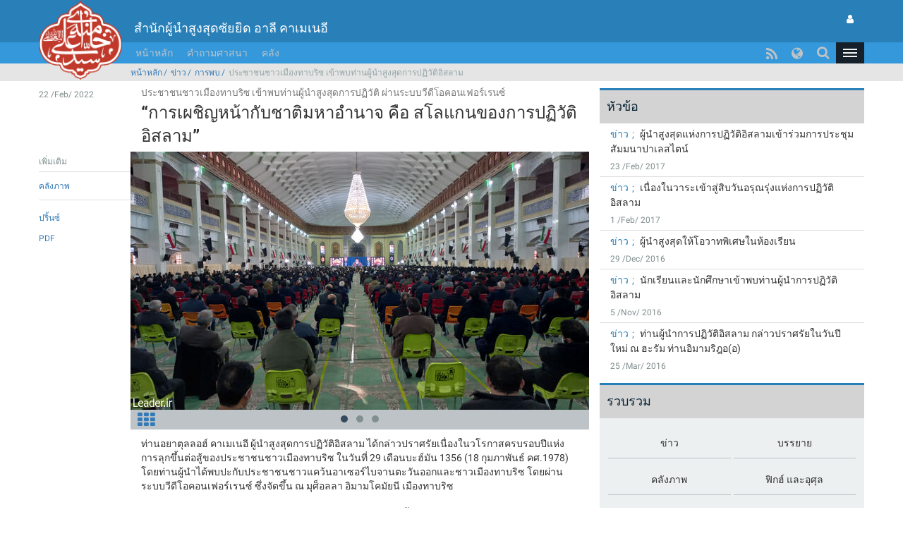

--- FILE ---
content_type: text/html; charset=UTF-8
request_url: https://www.leader.ir/th/content/25546/%EF%BF%BD%EF%BF%BD%EF%BF%BD%EF%BF%BD%EF%BF%BD%EF%BF%BD%EF%BF%BD%EF%BF%BD%EF%BF%BD%EF%BF%BD%EF%BF%BD%EF%BF%BD%EF%BF%BD%EF%BF%BD%EF%BF%BD%EF%BF%BD%EF%BF%BD%EF%BF%BD%EF%BF%BD%EF%BF%BD%EF%BF%BD%EF%BF%BD%EF%BF%BD%EF%BF%BD%EF%BF%BD%EF%BF%BD%EF%BF%BD%EF%BF%BD%EF%BF%BD%EF%BF%BD%EF%BF%BD%EF%BF%BD%EF%BF%BD%EF%BF%BD%EF%BF%BD%EF%BF%BD-%EF%BF%BD%EF%BF%BD%EF%BF%BD%EF%BF%BD%EF%BF%BD%EF%BF%BD%EF%BF%BD%EF%BF%BD%EF%BF%BD%EF%BF%BD%EF%BF%BD%EF%BF%BD%EF%BF%BD%EF%BF%BD%EF%BF%BD%EF%BF%BD%EF%BF%BD%EF%BF%BD-%EF%BF%BD%EF%BF%BD%EF%BF%BD-%EF%BF%BD%EF%BF%BD%EF%BF%BD%EF%BF%BD%EF%BF%BD%EF%BF%BD-%EF%BF%BD%EF%BF%BD%EF%BF%BD%EF%BF%BD%EF%BF%BD%EF%BF%BD%EF%BF%BD%EF%BF%BD%EF%BF%BD%EF%BF%BD%EF%BF%BD%EF%BF%BD-%EF%BF%BD%EF%BF%BD%EF%BF%BD%EF%BF%BD%EF%BF%BD%EF%BF%BD%EF%BF%BD%EF%BF%BD%EF%BF%BD-%EF%BF%BD%EF%BF%BD%EF%BF%BD%EF%BF%BD%EF%BF%BD%EF%BF%BD%EF%BF%BD%EF%BF%BD%EF%BF%BD-%EF%BF%BD%EF%BF%BD%EF%BF%BD%EF%BF%BD%EF%BF%BD%EF%BF%BD-%EF%BF%BD%EF%BF%BD%EF%BF%BD%EF%BF%BD%EF%BF%BD%EF%BF%BD%EF%BF%BD%EF%BF%BD%EF%BF%BD%EF%BF%BD%EF%BF%BD%EF%BF%BD%EF%BF%BD%EF%BF%BD%EF%BF%BD%EF%BF%BD%EF%BF%BD%EF%BF%BD-%EF%BF%BD%EF%BF%BD%EF%BF%BD-%EF%BF%BD%EF%BF%BD%EF%BF%BD-%EF%BF%BD%EF%BF%BD%EF%BF%BD-%EF%BF%BD%EF%BF%BD%EF%BF%BD%EF%BF%BD%EF%BF%BD%EF%BF%BD%EF%BF%BD%EF%BF%BD%EF%BF%BD%EF%BF%BD%EF%BF%BD%EF%BF%BD
body_size: 74807
content:
<!DOCTYPE html><html lang="th"><head> <meta http-equiv="Content-Type" content="text/html; charset=UTF-8"> <meta name="viewport" content="width=device-width, initial-scale=1" /> <meta content="IE=edge" http-equiv="X-UA-Compatible" /> <meta http-equiv="X-UA-Compatible" content="IE=9"> <title>ประชาชนชาวเมืองทาบริซ เข้าพบท่านผู้นำสูงสุดการปฏิวัติอิสลาม :: Leader.ir</title> <meta property="og:locale" content="th_TH" /> <meta property="og:type" content="website" /> <meta property="og:title" content="ประชาชนชาวเมืองทาบริซ เข้าพบท่านผู้นำสูงสุดการปฏิวัติอิสลาม" /> <meta property="og:url" content="https://www.leader.ir/th/content/25546/ประชาชนชาวเม-องทาบร-ซ-เข-าพบท-านผ-นำส-งส-ดการปฏ-ว-ต-อ-สลาม" /> <meta property="og:description" content="“การเผชิญหน้ากับชาติมหาอำนาจ คือ สโลแกนของการปฏิวัติอิสลาม”" /> <meta property="og:image" content="https://www.leader.ir/th/../media/album/original/5/12/70512_755.jpg" /> <meta name="twitter:card" content="summary" /> <meta name="twitter:site" content="https://www.leader.ir/th/content/25546/ประชาชนชาวเม-องทาบร-ซ-เข-าพบท-านผ-นำส-งส-ดการปฏ-ว-ต-อ-สลาม" /> <meta name="twitter:title" content="ประชาชนชาวเมืองทาบริซ เข้าพบท่านผู้นำสูงสุดการปฏิวัติอิสลาม" /> <meta name="twitter:description" content="“การเผชิญหน้ากับชาติมหาอำนาจ คือ สโลแกนของการปฏิวัติอิสลาม”" /> <meta name="twitter:image" content="https://www.leader.ir/th/../media/album/original/5/12/70512_755.jpg" /> <meta name="city" content="Tehran" /> <meta name="robots" content="INDEX,FOLLOW" /> <meta name="country" content="Islamic Republic of Iran" /> <meta name="keywords" lang="th" content="สำนักผู้นำสูงสุดซัยยิด อาลี คาเมเนอี" /> <meta name="Description" lang="th" content="สำนักผู้นำสูงสุดซัยยิด อาลี คาเมเนอี" /> <link rel="alternate" href="www.leader.ir" hreflang="th_TH" /> <link rel="alternate" type="application/rss+xml" title="Leader.ir RSS Feed" href="/th/rss" /> <link rel="icon" sizes="192x192" href="/assets/images/icon.png"> <link rel="shortcut icon" href="/assets/images/favicon.png"> <link rel="alternate" hreflang="fa" href="https://www.leader.ir/fa" /><link rel="alternate" hreflang="en" href="https://www.leader.ir/en" /><link rel="alternate" hreflang="ar" href="https://www.leader.ir/ar" /><link rel="alternate" hreflang="ur" href="https://www.leader.ir/ur" /><link rel="alternate" hreflang="az" href="https://www.leader.ir/az" /><link rel="alternate" hreflang="id" href="https://www.leader.ir/id" /><link rel="alternate" hreflang="fr" href="https://www.leader.ir/fr" /><link rel="alternate" hreflang="ru" href="https://www.leader.ir/ru" /><link rel="alternate" hreflang="tr" href="https://www.leader.ir/tr" /><link rel="alternate" hreflang="th" href="https://www.leader.ir/th" /><link rel="stylesheet" type="text/css" href="/assets/css/all-ltr.451.css" /></head><body class="light"><header> <section class="background"> <div class="top-header container"> <div class="logo visible-xs"> <a href="https://www.leader.ir/th"><img alt="สำนักผู้นำสูงสุดซัยยิด อาลี คาเมเนอี" title="สำนักผู้นำสูงสุดซัยยิด อาลี คาเมเนอี" class="center-block" src="/assets/images/logo.png"></a> </div> <h4 class="title pull-right hidden-xs">สำนักผู้นำสูงสุดซัยยิด อาลี คาเมเนอี</h4> <h6 class="title pull-right visible-xs">สำนักผู้นำสูงสุดซัยยิด อาลี คาเมเนอี</h6> <a title="เข้าหน้าหลักของสมาชิก" class="btn btn-panel pull-left hidden-xs" href="https://www.leader.ir/th/account/login"> <i class="fa fa-user"></i> </a> </div> </section> <nav class="col-md-12"> <div class="container"> <div class="logo pull-right hidden-xs"> <a href="https://www.leader.ir/th"> <img alt="สำนักผู้นำสูงสุดซัยยิด อาลี คาเมเนอี" title="สำนักผู้นำสูงสุดซัยยิด อาลี คาเมเนอี" src="/assets/images/logo.png?1"> </a> </div> <div> <ul class="nav navbar-nav hidden-xs"> <li><a href="https://www.leader.ir/th">หน้าหลัก</a></li> <li><a href="https://www.leader.ir/th/istifta">คำถามศาสนา</a></li> <li><a href="https://www.leader.ir/th/archive">คลัง</a></li></ul><ul style="display: inline-block;" class="navbar-nav navbar-second hidden-sm hidden-md hidden-lg"> </ul> <ul id="principle_category" class="nav pull-left"> <li class="dropdown_nav"> <a href="#" class="dropdown-toggle" role="button" aria-haspopup="true" aria-expanded="false"> <button class="hamburger hamburger-cancel"> <span class="icon"></span> </button> </a> <div class="dropdown-menu"> <div class="container"> <div class="col-sm-12 col-xs-12 visible-xs visible-sm"> <form class="navbar-form visible-xs visible-sm" role="search" action="https://www.leader.ir/th/search" method="get"> <div class="form-group"> <input type="text" id="q" name="q" value="" class="form-control search_input pull-right" placeholder="ค้นหา"> <i class="fa fa-search fa-lg pull-left"></i> </div> <span class="clearfix"></span> </form> </div> <div> <div class="col-md-2 boxes"> <h4 class="category btitr expand"> <a href="https://www.leader.ir/th/services/17/ข-าว">ข่าว</a> <i class="fa fa-chevron-circle-left visible-xs visible-sm "></i> </h4> <ul class="expanded_content"> <li> <a href="https://www.leader.ir/th/services/17/การพบ?category=115#other_news"> <h6>การพบ</h6> </a> </li><li> <a href="https://www.leader.ir/th/services/17/การเย-ยมชม?category=116#other_news"> <h6>การเยี่ยมชม</h6> </a> </li><li> <a href="https://www.leader.ir/th/services/17/สาส-น?category=117#other_news"> <h6>สาส์น</h6> </a> </li><li> <a href="https://www.leader.ir/th/services/17/พ-ธ-ต-างๆ?category=118#other_news"> <h6>พิธีต่างๆ</h6> </a> </li><li> <a href="https://www.leader.ir/th/services/17/ธรรมเทศนา?category=119#other_news"> <h6>ธรรมเทศนา</h6> </a> </li> <li><a href="https://www.leader.ir/th/archive?topic=speech"><h6>บรรยาย</h6></a></li> </ul> </div> <div class="col-md-2 boxes"> <h4 class="category btitr expand"> <a href="https://www.leader.ir/th/services/50/ฟ-กฮ-และอ-ศ-ล">ฟิกฮ์ และอุศุล</a> <i class="fa fa-chevron-circle-left visible-xs visible-sm "></i> </h4> <ul class="expanded_content"> <li><a href="https://www.leader.ir/th/istifta"><h6>คำถามศาสนา</h6></a></li> </ul> </div> <div class="col-md-2 boxes"> <h4 class="category btitr expand"> <a href="https://www.leader.ir/th/services/51/พ-เศษ">พิเศษ</a> <i class="fa fa-chevron-circle-left visible-xs visible-sm "></i> </h4> <ul class="expanded_content"> <li> <a href="https://www.leader.ir/th/services/51/ร-จ-กท-านผ-นำ?category=134#other_news"> <h6>รู้จักท่านผู้นำ</h6> </a> </li> </ul> </div> <div class="col-md-2 boxes"> <h4 class="category btitr expand"> <a href="https://www.leader.ir/th/book">ห้องสมุด</a> <i class="fa fa-chevron-circle-left visible-xs visible-sm "></i> </h4> <ul id="library_content" class="expanded_content"> <li><a href="https://www.leader.ir/th/book/110/เส-ยงเร-ยกร-องจากผ-นำ"><h6>เสียงเรียกร้องจากผู้นำ</h6></a></li> <li><a href="https://www.leader.ir/th/book/111/ศาสนบ-ญญ-ต"><h6>ศาสนบัญญัติ</h6></a></li> <li><a title="รวบรวม" href="https://www.leader.ir/th/book"><h6><span class="fa fa-ellipsis-h"></span></h6></a></li> </ul> </div> <div class="col-md-2 boxes"> <h4 class="category btitr expand"> <a href="https://www.leader.ir/th/pictures">คลังภาพ</a> <i class="fa fa-chevron-circle-left visible-xs visible-sm "></i> </h4> <ul class="expanded_content"> <li><a href="https://www.leader.ir/th/pictures?category=2#form_top"><h6>ประธานาธิบดีอัฟกานิสถาน เข้าพบท่านอยาตุลลอฮ์ คาเมเนอี</h6></a></li> <li><a href="https://www.leader.ir/th/pictures?category=6#form_top"><h6>ท่านผู้นำสูงสุดการปฏิวัติอิสลามกล่าวในคุฏบะฮ์นมาซวันศุกร์</h6></a></li> <li><a href="https://www.leader.ir/th/pictures?category=8#form_top"><h6>ช่วงเช้าวันนี้ ท่านผู้นำการปฏิวัติอิสลาม ได้เข้าเยี่ยมคารวะสุสานของท่านอิมามโคมัยนี(รฎ)และสุสานชุฮาดาอ์</h6></a></li> <li><a href="https://www.leader.ir/th/pictures?category=9#form_top"><h6>นมาซวันอีดฟิฏร์</h6></a></li> </ul> </div> <span class="clearfix"></span> </div> <div> <div class="col-md-2 boxes"> <h4 class="category btitr expand"> <a href="https://www.leader.ir/th/biography">ผู้นำ</a> <i class="fa fa-chevron-circle-left visible-xs visible-sm "></i> </h4> <ul class="expanded_content"> <li><a href="https://www.leader.ir/th/biography"><h6>ชีวประวัติ</h6></a></li> <li><a href="https://www.leader.ir/th/imam"><h6>มุมมองอิมาม</h6></a></li> <li><a href="https://www.leader.ir/th/law"><h6>ด้านกฏหมาย</h6></a></li> </ul> </div> <div class="col-md-2 boxes"> <h4 class="category btitr expand"> <a href="https://www.leader.ir/th/media">ข่าวต่างๆ</a> <i class="fa fa-chevron-circle-left visible-xs visible-sm "></i> </h4> <ul class="expanded_content"> <li><a href="https://www.leader.ir/th/media?type=4#form_top"><h6>วีดิโอ ฉบับเต็ม</h6></a></li> </ul> </div> <div class="col-md-2 boxes"> <h4 class="category btitr expand"> <a href="https://www.leader.ir/th/letter" >ติดต่อสำนัก</a> <i class="fa fa-chevron-circle-left visible-xs visible-sm "></i> </h4> <ul class="expanded_content"> <li><a href="https://www.leader.ir/th/letter"><h6>ส่งจดหมาย</h6></a></li> <li><a href="https://www.leader.ir/th/contact"><h6>ติดต่อ</h6></a></li> <li><a href="https://www.leader.ir/th/about"><h6>เกี่ยวกับเรา</h6></a></li> </ul> </div> <span class="clearfix"></span> </div> <ul id="language_list"> <li class="col-md-2 col-xs-6"> <i class="lang-icon pull-right">FA</i><a href="/fa"><h6>فارسی</h6></a> </li> <li class="col-md-2 col-xs-6"> <i class="lang-icon pull-right">EN</i><a href="/en"><h6>English</h6></a> </li> <li class="col-md-2 col-xs-6"> <i class="lang-icon pull-right">AR</i><a href="/ar"><h6>العربية</h6></a> </li> <li class="col-md-2 col-xs-6"> <i class="lang-icon pull-right">UR</i><a href="/ur"><h6>اردو</h6></a> </li> <li class="col-md-2 col-xs-6"> <i class="lang-icon pull-right">AZ</i><a href="/az"><h6>Azərbaycanca</h6></a> </li> <li class="col-md-2 col-xs-6"> <i class="lang-icon pull-right">ID</i><a href="/id"><h6>Indonesia</h6></a> </li> <li class="col-md-2 col-xs-6"> <i class="lang-icon pull-right">FR</i><a href="/fr"><h6>Français</h6></a> </li> <li class="col-md-2 col-xs-6"> <i class="lang-icon pull-right">RU</i><a href="/ru"><h6>Русский</h6></a> </li> <li class="col-md-2 col-xs-6"> <i class="lang-icon pull-right">TR</i><a href="/tr"><h6>Türkçe</h6></a> </li> </ul> </div></div> </li> </ul> <a title="เข้าหน้าหลักของสมาชิก" class="btn btn-panel pull-left visible-xs" href="https://www.leader.ir/th/account/login" style="padding: 5px 8px; border: 0; border-radius: 0"> <i class="fa fa-user"></i> </a> <form class="navbar-form pull-left hidden-xs hidden-sm" role="search" action="https://www.leader.ir/th/search" method="get"><div class="form-group pull-right"><input type="text" id="q" name="q" class="form-control search_input" placeholder="ค้นหา" /></div><div class="pull-left"><i class=" fa fa-search fa-lg"></i></div></form> <ul id="languages" class="nav pull-left hidden-sm hidden-xs"> <li class="dropdown_nav"> <a href="#" class="dropdown-toggle" data-toggle="dropdown" role="button" aria-haspopup="true" aria-expanded="false"><i class="fa fa-globe fa-lg"></i></a> <ul class="dropdown-menu"> <li class="col-md-6"> <a href="/fa">فارسی</a> </li> <li class="col-md-6"> <a href="/en">English</a> </li> <li class="col-md-6"> <a href="/ar">العربية</a> </li> <li class="col-md-6"> <a href="/ur">اردو</a> </li> <li class="col-md-6"> <a href="/az">Azərbaycanca</a> </li> <li class="col-md-6"> <a href="/id">Indonesia</a> </li> <li class="col-md-6"> <a href="/fr">Français</a> </li> <li class="col-md-6"> <a href="/ru">Русский</a> </li> <li class="col-md-6"> <a href="/tr">Türkçe</a> </li> <li class="col-md-6"> <a href="/th">ไทย</a> </li></ul> </li> </ul> <ul id="rss" class="nav pull-left hidden-xs hidden-sm"> <li> <a title="RSS" target="_blank" href="https://www.leader.ir/th/rss"> <i class="fa fa-rss"></i> </a> </li> </ul> </div> </div> </nav> <span class="clearfix"></span> <section class="second_nav hidden-xs hidden-sm"> <section class="container"> <ol class="bread-crumb"><li><a href="https://www.leader.ir/th">หน้าหลัก</a></li><li><a href="https://www.leader.ir/th/services/17/ข่าว">ข่าว</a></li><li><a href="https://www.leader.ir/th/services/17/ข่าว?category=115#other_news">การพบ</a></li><li class="active">ประชาชนชาวเมืองทาบริซ เข้าพบท่านผู้นำสูงสุดการปฏิวัติอิสลาม</li></ol> </section> </section> <span class="clearfix"></span></header><main id="body" class="container"> <div class="right-side col-md-8" > <section id="content" class="row" > <main> <article id="heading"> <div class="col-md-2 right-tab"> <time><h6>22 /Feb/ 2022</h6></time> </div> <div class="col-md-10"> <h4><small>ประชาชนชาวเมืองทาบริซ เข้าพบท่านผู้นำสูงสุดการปฏิวัติ ผ่านระบบวีดีโอคอนเฟอร์เรนซ์</small></h4> <h3 class="btitr">“การเผชิญหน้ากับชาติมหาอำนาจ คือ สโลแกนของการปฏิวัติอิสลาม”</h3> </div> <span class="clearfix"></span> </article> <article id="attachement"> <div class="col-md-2 links"> <label class=""><h6>เพิ่มเติม</h6></label> <ul> <li><a href="https://www.leader.ir/th/pictures/25546/ประชาชนชาวเม-องทาบร-ซ-เข-าพบท-านผ-นำส-งส-ดการปฏ-ว-ต-อ-สลาม"><h6>คลังภาพ</h6></a></li> </ul> <ul class="tools"> <li><a id="print" href="#"><h6>ปริ้นซ์</h6></a></li> <li><a title="PDF" href="https://www.leader.ir/th/content/pdf/25546"><h6>PDF</h6></a></li> </ul></div> <div class="col-md-10"> <section id="Slider" class="row"> <div id="myCarousel" class="carousel slide" data-ride="carousel"> <div class="carousel-inner" role="listbox"> <div class="item active"> <div id="wall" class="responsive-box" style="height: 440px;"> <a target="_blank" href="/media/album/original/5/12/70512_755.jpg"> <img title="ประชาชนชาวเมืองทาบริซ เข้าพบท่านผู้นำสูงสุดการปฏิวัติอิสลาม ผ่านวีดีโอคอนเฟอร์เรนซ์" alt="ประชาชนชาวเมืองทาบริซ เข้าพบท่านผู้นำสูงสุดการปฏิวัติอิสลาม ผ่านวีดีโอคอนเฟอร์เรนซ์" class="img-responsive center-block" src="/media/album/news/5/12/70512_755.jpg" /> </a> </div> </div> <div class="item "> <div id="wall" class="responsive-box" style="height: 440px;"> <a target="_blank" href="/media/album/original/5/13/70513_973.jpg"> <img title="ประชาชนชาวเมืองทาบริซ เข้าพบท่านผู้นำสูงสุดการปฏิวัติอิสลาม ผ่านวีดีโอคอนเฟอร์เรนซ์" alt="ประชาชนชาวเมืองทาบริซ เข้าพบท่านผู้นำสูงสุดการปฏิวัติอิสลาม ผ่านวีดีโอคอนเฟอร์เรนซ์" class="img-responsive center-block" src="/media/album/news/5/13/70513_973.jpg" /> </a> </div> </div> <div class="item "> <div id="wall" class="responsive-box" style="height: 440px;"> <a target="_blank" href="/media/album/original/5/14/70514_613.jpg"> <img title="ประชาชนชาวเมืองทาบริซ เข้าพบท่านผู้นำสูงสุดการปฏิวัติอิสลาม ผ่านวีดีโอคอนเฟอร์เรนซ์" alt="ประชาชนชาวเมืองทาบริซ เข้าพบท่านผู้นำสูงสุดการปฏิวัติอิสลาม ผ่านวีดีโอคอนเฟอร์เรนซ์" class="img-responsive center-block" src="/media/album/news/5/14/70514_613.jpg" /> </a> </div> </div> </div> <footer> <ol class="carousel-indicators"> <li data-target="#myCarousel" data-slide-to="0" class="active"</li> <li data-target="#myCarousel" data-slide-to="1" </li> <li data-target="#myCarousel" data-slide-to="2" </li> </ol> <a title="มากกว่า" href="https://www.leader.ir/th/pictures/album/2449/grid"><i id="album_access" class="fa fa-th"></i></a> </footer> </div> </section> </div> </article> <article id="details"> <div class="text col-md-10 col-md-offset-2"><p>ท่านอยาตุลลอฮ์ คาเมเนอี ผู้นำสูงสุดการปฏิวัติอิสลาม ได้กล่าวปราศรัยเนื่องในวโรกาสครบรอบปีแห่งการลุกขึ้นต่อสู้ของประชาชนชาวเมืองทาบริซ ในวันที่ 29 เดือนบะฮ์มัน 1356 (18 กุมภาพันธ์ คศ.1978) โดยท่านผู้นำได้พบปะกับประชาชนชาวแคว้นอาเซอร์ไบจานตะวันออกและชาวเมืองทาบริซ โดยผ่านระบบวีดีโอคอนเฟอร์เรนซ์ ซึ่งจัดขึ้น ณ มุศ็อลลา อิมามโคมัยนี เมืองทาบริซ</p><p>โดยท่านผู้นำ ถือว่า การขับเคลื่อนในวันที่ 29 บะฮ์มัน เป็นการปูพื้นฐานเพื่อนำไปสู่การเคลื่อนไหวภาคสนามครั้งยิ่งใหญ่อย่างต่อเนื่อง และในที่สุด การปฏิวัติอิสลามก็ได้รับชัยชนะ&nbsp;</p><p>และท่านผู้นำยังถือว่า มีปัจจัยต่างๆที่ทรงอิทธิพลต่อความต่อเนื่องของการปฏิวัติอิสลามในช่วงสี่ทศวรรษที่ผ่านมา ตลอดจนความต้องการของประชาชนของวันนี้และในอนาคตของประเทศ โดยท่านยังได้ชี้ให้เห็นถึงการดำเนินการในภาคประชาชนครั้งยิ่งใหญ่เมื่อวันที่ 22 บะฮ์มันของปีนี้ โดยท่านผู้นำกล่าวว่า &ldquo;พิธีการเฉลิมฉลอง 22 บะฮ์มันในปีนี้ สร้างความฉงนใจให้เป็นอย่างยิ่งและยังเป็นสิ่งที่น่าชื่นชมอย่างมาก เพราะว่า เนื่องจากการแพร่ระบาดของไวรัสโคโรน่าและปัญหาค่าครองชีพ ทั้งในการแพร่กระจายข่าวปลอมของสื่อสารต่างๆของพวกต่างชาติ รวมถึงการเข้าร่วมของประชาชนส่วนมากในเมืองและพื้นที่ต่างๆที่เพิ่มมากขึ้นกว่าปีที่แล้วอย่างเห็นได้ชัดเจน&rdquo;</p><p>ในการพบปะกันครั้งนี้ ท่านผู้นำสูงสุดการปฏิวัติอิสลาม ถือว่า วันที่ 29 บะฮ์มัน 1356&nbsp; เป็นวันแห่งความรุ่งโรจน์ของเมืองทาบริซ และท่านยังได้เน้นย้ำว่า การขับเคลื่อนและการมีความคิดสร้างสรรค์ของชาวเมืองทาบริซในวันนี้ ได้นำไปสู่การก่อตัวของประเพณีสี่สิบวันรำลึก ความต่อเนื่องของการต่อสู้ของประชาชาติและผลลัพท์ของการปฏิวัติอิสลาม โดยท่านผู้นำกล่าวเสริมว่า &ldquo;การปฏิวัตินี้ ไม่ได้รับชัยชนะมาด้วยอาวุธปืน การเมืองและการเล่นพรรคเล่นพวก แต่ทว่าปัจจัยหลักในชัยชนะของการปฏิวัติอิสลาม คือ การเข้าร่วมภาคสนามของประชาชนและประชาชนชาวเมืองทาบริซ ด้วยการมีความคิดสร้างสรรค์ของพวกเขาเองที่ได้สร้างความต่อเนื่องของการเคลื่อนไหวภาคสนามนี้&rdquo;</p><p>ท่านอยาตุลลอฮ์ คาเมเนอี ถือว่า ประเด็นความต่อเนื่องของการปฏิวัติอิสลามและขบวนการแห่งการปฏิวัติเป็นหลักการพื้นฐานของสำนักคิดของท่านอิมามโคมัยนี (ร.ฮ.) โดยท่านผู้นำได้ตั้งข้อสังเกตว่า &ldquo;หลังจากชัยชนะของการปฏิวัติอิสลาม ท่านอิมามโคมัยนี ผู้สูงส่ง ได้เพียรพยายามและอุตสาหะทั้งหมดของท่านเพื่อขับเคลื่อนขบวนการแห่งการปฏิวัติและตัวอย่างที่เด่นชัด คือ การบริหารจัดการของท่านอิมามในช่วงยุคสมัยของการป้องกันอันศักดิ์สิทธิ์ โดยท่านอิมามนั้นได้ทำให้สงครามภาคบังคับ กลายเป็นสื่อกลางในการเข้ามามีอำนาจของชาติและการสร้างเครดิตให้เกิดขึ้นระหว่างประเทศ&rdquo;</p><p>ท่านผู้นำสูงสุดการปฏิวัติอิสลาม ถือว่า ความต่อเนื่องของการปฏิวัติอิสลามและขบวนการแห่งการปฏิวัติ ตามวิถีและแนวทางของท่านอิมามโคมัยนี&nbsp; เป็นอีกประเด็นที่มีความสำคัญเป็นอย่างมากที่สุดในการสร้างพลังดึงดูดสำหรับวันนี้และในอนาคตของประเทศชาติ และหลังจากนั้น ท่านผู้นำก็ได้กล่าวอธิบายถึงความหมายและตัวอย่างของความต่อเนื่องของการปฏิวัติอิสลาม</p><p>ผู้นำสูงสุดแห่งการปฏิวัติอิสลาม ได้เน้นย้ำว่า &ldquo;การต่อเนื่องของการปฏิวัติอิสลาม หมายถึง การพิจารณาเป้าหมายและอุดมคติ และการตอบสนองความต้องการในระยะสั้นและระยะยาว เพื่อให้บรรลุสู่เป้าหมายเหล่านี้&rdquo; โดยท่านผู้นำกล่าวว่า &ldquo;เป้าหมายทั้งหลายของการปฏิวัติอิสลาม กล่าวคือ เป็นความก้าวหน้าอย่างแท้จริง ในทุกมิติทั้งทางด้านวัตถุและทางด้านจิตวิญญาณ การเกิดขึ้นของความยุติธรรมทางสังคม การมีอำนาจของประเทศชาติ การก่อตัวของสังคมอิสลามและในที่สุด การถือกำเนิดของอารยธรรมอิสลามใหม่ที่ยิ่งใหญ่</p><p>หลังจากนั้น ท่านอยาตุลลอฮ์ คาเมเนอี ยังได้ชี้ให้เห็นถึงตัวอย่างบางส่วนที่เป็นพื้นฐานสำหรับความต่อเนื่องของการปฏิวัติอิสลามและการบรรลุสู่เป้าหมาย และทุกคนควรที่จะกระทำอย่างเต็มที่ตามความสามารถของตนเอง โดยท่านผู้นำกล่าวเสริมว่า &ldquo;ความพยายามของบรรดานักวิทยาศาสตร์และนักวิจัย ความพยายามของนักการศาสนาและมหาวิทยาลัย ผู้ประกอบการและแรงงานทั้งหลาย บรรดานักวิชาการ เยาวชนในมหาวิทยาลัยและสถาบันศาสนา นักเคลื่อนไหวทางสังคม นักเคลื่อนไหวเพื่อช่วยเหลือภาคสนาม นักเคลื่อนไหวด้านการทหาร นักเคลื่อนไหวในการทำญิฮาดเชิงอธิบายและการแสดงออก บรรดาพนักงานภาครัฐ ผู้ที่มีวิสัยทัศน์ทางการเมือง ในสื่อต่างๆ และสื่อสังคมออนไลน์ โดยเฉพาะในสื่อระดับชาติ การช่วยเหลือยังศูนย์กลางในการต่อสู้ในภูมิภาคและในโลกอิสลาม และบรรดาผู้ที่เตรียมพร้อมจะเข้าร่วมในภาคสนามต่างๆ เช่น การป้องกันฮะรัมอันศักดิ์สิทธิ์หรือวันที่ 9 เดือนเดย์ ทั้งหมดเหล่านี้ ล้วนเป็นองค์ประกอบของขบวนการทั่วไปโดยที่มีเป้าหมายอันสูงส่งของการปฏิวัติอิสลามที่เป็นการปูทางไปสู่ความต่อเนื่องของการปฏิวัติอิสลาม&rdquo;</p><p>ท่านผู้นำสูงสุดการปฏิวัติอิสลาม ถือว่า ความพยายามเหล่านี้บางส่วนที่เกิดขึ้นในวันนี้และบางส่วนที่จะเกิดขึ้นในอนาคต โดยท่านได้เน้นย้ำว่า &ldquo;ประชาชนโดยทั่วไปรับรู้ถึงการขับเคลื่อนและความต้องการของวันนี้และจะเข้าสู่ภาคสนามอย่างรวดเร็วและอย่างชาญฉลาด โดยท่านผู้นำกล่าวว่า &ldquo;ตัวอย่างที่เด่นชัดในการขับเคลื่อนเหล่านี้ คือ การป้องกันอันศักดิ์สิทธิ์ ซึ่งท่านอิมามโคมัยนี ผู้สูงส่งได้ชี้เพียงครั้งเดียว แต่ทำให้คลื่นมหาชนหลั่งไหลเข้าสู่สนามแห่งการต่อสู้เป็นอย่างมาก และเหตุการณ์หลังจากนั้น เช่น ในการป้องกันฮะรัมอันศักดิ์สิทธิ์และการต่อสู้กับการต่อต้านการปฏิวัติอิสลาม ทั้งการเข้าร่วมในการสร้างวีรกรรมในวันที่ 9 เดือนเดย์ ปี 1388 ก็เช่นกันที่ประชาชาตินั้นมีความเฉลียวฉลาดอย่างน่าอัศจรรย์จริงๆ&rdquo;</p><p>ท่านผู้นำสูงสุดการปฏิวัติอิสลาม ถือว่า การขับเคลื่อนทางวิทยาศาสตร์ เป็นอีกสนามหนึ่งในการเข้าร่วมอย่างมีประสิทธิภาพของประชาชาติ โดยท่านผู้นำกล่าวเสริมว่า &ldquo;ในเหตุการณ์โคโรน่า บรรดาเยาวชนที่เป็นนักวิทยาศาสตร์ได้ตระหนักถึงความจำเป็นของวันนี้และได้เริ่มปฏิบัติงานในทันที ซึ่งผลที่ได้รับคือ การผลิตวัคซีนหลายชนิดและก็ไม่จำเป็นที่จะต้องยื่นมือถึงผู้อื่นและหากว่าไม่มีการผลิตวัคซีนของชาติแล้วไซร้ พวกเหล่านั้นก็จะไม่ให้วัคซีนแก่อิหร่าน&rdquo;</p><p>&ldquo;การเข้าร่วมของประชาชนและการชื่นชมพวกเขาในการเดินขบวนวันที่ 22 บะฮ์มัน ของปีนี้&rdquo; เป็นอีกหนึ่งตัวอย่างครั้งล่าสุดของภารกิจที่ยิ่งใหญ่ของประชาชาติ ซึ่งท่านผู้นำสูงสุดได้ชี้ถึง โดยท่านผู้นำกล่าวว่า &ldquo;แม้ว่าประชาชนจะประสบกับปัญหาต่างๆมากมาย เช่น การแพร่ระบาดของโรคไวรัสโคโรน่า ปัญหาค่าครองชีพ การแพร่กระจายข่าวปลอมของพวกต่างชาติ และเป็นสิ่งที่น่าเสียใจยิ่งนักที่บางองค์ประกอบภายในประเทศกลับให้การช่วยเหลือในการแพร่กระจายข่าวปลอมเหล่านี้ ในขณะที่การเดินขบวนที่ยิ่งใหญ่ ได้แสดงให้เห็นว่ามีประชาชนที่เข้าร่วมเพิ่มมากขึ้นกว่าปีที่แล้ว ตามรายงานจากแหล่งข่าวที่เชื่อถือได้&rdquo;</p><p>ท่านผู้นำสูงสุดการปฏิวัติอิสลาม ถือว่า นอกจากความต้องการในปัจจุบันแล้ว การให้ความสนใจยังความต้องการในอนาคต ก็เป็นสิ่งมีความสำคัญเป็นอย่างมาก และท่านผู้นำได้เน้นย้ำว่า &ldquo;หากวันนี้ เราไม่มีความคิดเกี่ยวกับความต้องการหลักของอนาคต เช่น การอบรมสั่งสอนนักวิชาการ นักวิจัย และการเสริมสร้างความแข็งแกร่งของกระบวนการวิทยาศาสตร์ การมีบุตรและการสืบพันธุ์ และการจัดหาองค์ประกอบที่จำเป็นในความก้าวหน้าของประเทศ กล่าวคือ บรรดาเยาวชน ซึ่งแน่นอนว่า ในอีก 20 ปี ข้างหน้า เราก็จะพบกับปัญหาเหล่านี้อีกครั้ง&rdquo;</p><p>ท่านอยาตุลลอฮ์ คาเมเนอี ถือว่า พลังงานนิวเคลียร์อย่างสันติ เป็นอีกความต้องการหลักของอนาคตของชาติ โดยท่านผู้นำกล่าวว่า &ldquo;เหตุผลที่ฝ่ายศัตรูต้องพึ่งพาปัญหานิวเคลียร์ของอิหร่านและการกำหนดมาตรการคว่ำบาตรอันฉ้อฉล ทั้งๆที่พวกเหล่านั้นทราบดีถึงการใช้ประโยชน์อย่างสันติวิธีของพวกเราและการแสดงออกอย่างไร้สาระของพวกเหล่านั้น เช่น การเว้นระยะห่างที่ใกล้ชิดของอิหร่านจนถึงการครอบครองอาวุธนิวเคลียร์ คือ การป้องกันความก้าวหน้าทางวิทยาศาสตร์ของประเทศชาติ เพื่อที่จะตอบสนองความต้องการในอนาคตของอิหร่าน&rdquo;</p><p>ท่านผู้นำสูงสุดการปฏิวัติอิสลาม ยังได้กล่าวอธิบายถึงตัวอย่างที่ถูกละเลยและมีการเพิกเฉย จนเป็นสาเหตุให้เกิดปัญหาต่างๆในหลายปีที่ผ่านมา แม้กระทั่งปัญหาข้อตกลงนิวเคลียร์เองก็ตาม โดยท่านผู้นำกล่าวว่า &ldquo;ในกรณีเหตุการณ์ข้อตกลงนิวเคลียร์ในปีที่ 1394 และ 1395&nbsp; ซึ่งข้าพเจ้าขอคัดค้านว่า จะต้องมีการระมัดระวังในประเด็นต่างๆ เพื่อที่จะได้ไม่เกิดปัญหาขึ้นหลังจากนั้น และข้าพเจ้าก็ได้กล่าวย้ำด้วยกันหลายครั้ง แต่ทว่าบางคนกลับไม่ให้ความสนใจและปัญหาหลังจากนั้นก็เกิดขึ้น ด้วยเหตุนี้เอง การมีวิสัยทัศน์ในอนาคต ถือเป็นสิ่งที่มีความสำคัญอย่างมาก&rdquo;</p><p>ท่านผู้นำสูงสุดการปฏิวัติอิสลาม ถือว่า การขับเคลื่อนอย่างมากมายในช่วงสี่ทศวรรษที่ผ่านมา เป็นการขับเคลื่อนที่มีประสิทธิภาพอย่างมากและเป็นเหตุให้การปฏิวัติอิสลามนั้นมีความต่อเนื่อง โดยท่านผู้นำกล่าวว่า &ldquo;อย่าได้ทำให้ปัญหาต่างๆในปัจจุบัน เป็นก้อนฝุ่นที่เกาะความก้าวหน้าอันยิ่งใหญ่ได้เป็นอันขาด&rdquo;</p><p>ท่านผู้นำสูงสุดการปฏิวัติอิสลาม ยังได้ชี้ถึงความก้าวหน้าอันน่าอัศจรรย์ทางวิทยาศาสตร์ในภาคส่วนต่างๆและการยอมรับของศูนย์กลางของโลกในการเติบโตทางวิทยาศาสตร์ของอิหร่านอย่างรวดเร็วหลายเท่าเมื่อเทียบกับค่าเฉลี่ยของโลก โดยท่านผู้นำได้ตั้งข้อสังเกตว่า &ldquo;การปฏิวัติอิสลาม ได้ก่อให้เกิดความก้าวหน้าอย่างน่าอัศจรรย์ในโครงสร้างพื้นฐาน เช่น การสร้างถนน เขื่อน การเข้าถึงน้ำ ไฟฟ้า การให้บริการด้านสาธารณสุขและการแพทย์ ก็เช่นกัน หากว่าไม่มีการขับเคลื่อนแบบญิฮาดีในการปฏิวัติ แน่นอนว่า ความก้าวหน้าเหล่านี้ก็จะไม่เกิดขึ้น&rdquo;</p><p>ท่านผู้นำสูงสุดการปฏิวัติอิสลาม ยังได้ชี้ให้เห็นว่า การตัดสินของศูนย์กลางของโลกที่เกี่ยวกับการปรับปรุงตัวชี้วัดทางเศรษฐกิจของอิหร่าน หลังจากการปฏิวัติอิสลาม โดยท่านผู้นำกล่าวว่า &ldquo;แม้ว่า ข้าพเจ้ากล่าววิพากษ์วิจารณ์ในประเด็นทางเศรษฐกิจมาโดยตลอด เช่น ความยุติธรรมทางสังคม การกระจายความมั่งคั่งอย่างสมดุล และการปฏิบัติอย่างไม่เหมาะสมกับกลุ่มชนผู้ด้อยโอกาส แต่ถึงกระนั้นก็ตาม ในประเด็นเศรษฐกิจ ตามรายงานของศูนย์เศรษฐกิจที่มีชื่อเสียงของโลก ได้เกิดความก้าวหน้าอันยิ่งใหญ่ ขณะที่เรานั้นมีการพึ่งพาตนเองในสินค้ามากมายหลายรายการและการเพิ่มความเชื่อมั่นให้กับบรรดาผู้ผลิตในประเทศว่า มีความก้าวหน้าที่สำคัญเหล่านี้&rdquo;</p><p>ท่านอยาตุลลอฮ์&nbsp; คาเมเนอี ยังได้กล่าวเน้นย้ำว่า &ldquo;สื่อระดับชาตินั้นมีภาระหน้าที่อันใหญ่หลวงในการสะท้อนความสำเร็จของภาคส่วนในการผลิต แต่ทว่ายังไม่ได้มีการดำเนินการอย่างที่จะเป็นไปและจะต้องเกิดขึ้น ซึ่งจะต้องมีการดำเนินการในภารกิจนี้&rdquo;</p><p>ท่านผู้นำสูงสุดการปฏิวัติอิสลาม ยังได้ตั้งข้อสังเกตว่า &ldquo;บรรดานักขับเคลื่อนในภาคส่วนต่างๆได้ช่วยเหลือให้การปฏิวัติอิสลามดำเนินต่อไปอย่างต่อเนื่องใน 43 ปี แต่ทว่า บางคนกลับเพิกเฉยและไม่ใส่ใจ ทั้งยังมีความเจตนารมณ์ที่ไม่ดีอีกด้วย หากมิได้เป็นเช่นนั้น สถานการณ์ของประเทศก็คงจะดีกว่านี้อย่างแน่นอน&rdquo;</p><p>ท่านผู้นำสูงสุดการปฏิวัติอิสลาม ถือว่า เหตุผลของการเป็นปรปักษ์ต่อการปฏิวัติอิสลาม คือ การมีชีวิตและการให้ชีวิตของการปฏิวัติอิสลาม โดยท่านผู้นำกล่าวเสริมว่า &ldquo;การมีชีวิตของการปฏิวัติอิสลาม หมายถึง การยึดถือของประชาชนทั่วไปและคนรุ่นใหม่ยังอุดมการณ์ของการปฏิวัติอิสลาม&nbsp; หากว่าไม่มีการยึดถือและการยืนหยัดต่อสู้&nbsp; ศัตรูก็จะไม่มีความต้องการที่จะสร้างความชั่วร้ายเหล่านี้หรอก ด้วยเหตุนี้เอง การเป็นปรปักษ์ต่างๆ เนื่องจากการยึดมั่นและความซื่อสัตย์ของประชาชาติต่อเป้าหมายของการปฏิวัติอิสลาม&rdquo;</p><p>ท่านอยาตุลลอฮ์ คาเมเนอี ไม่ถือว่า คำกล่าวของบางคนที่อ้างว่าเขายึดถือต่อการปฏิวัติอิสลาม บนพื้นฐานที่ว่าการปฏิวัติอิสลามนั้นยังห่างไกลจากเป้าหมายที่แท้จริง โดยท่านกล่าวเสริมว่า &ldquo;เหล่าผู้ที่ใช้ชีวิตอย่างชนชั้นสูงหรือออกมายอมจำนนต่อการเผชิญหน้ากับชาติมหาอำนาจ จอมอหังการและอเมริกา พวกเหล่านี้ไม่สามารถอ้างได้ว่า พวกเขายืนหยัดและยึดมั่นต่อการปฏิวัติอิสลาม เพราะว่า คำขวัญของการปฏิวัติอิสลาม คือ การสนับสนุนกลุ่มชนผู้ด้อยโอกาสและผู้ยากไร้ และการเผชิญหน้ากับมหาอำนาจ ทั้งคำพูดเหล่านี้ของพวกเขาเหล่านั้นไม่อาจที่จะยอมรับได้&rdquo;</p><p>ท่านผู้นำสูงสุดการปฏิวัติอิสลาม ถือว่า การยืนหยัดในการต่อสู้ที่สร้างความภาคภูมิใจให้ประชาชาติอิหร่าน มิใช่เพียงสาเหตุของความก้าวหน้า แต่ได้ส่งผลที่สำคัญในระดับภูมิภาค โดยท่านได้ตั้งข้อสังเกตว่า &ldquo;การยืนหยัดได้เพิ่มขึ้นด้วยการทำลายความอหังการของชาติมหาอำนาจและเปิดปากของประชาชาติทั้งหลายในการเผชิญหน้ากับสหรัฐและพวกเราจะต้องรู้จักคุณค่าของความโปรดปรานนี้เพื่อที่จะทำให้การปฏิวัติอิสลามนั้นดำเนินต่อไปอย่างต่อเนื่อง&rdquo;</p><p>ท่านอยาตุลลอฮ์ คาเมเนอี ยังได้ให้คำชี้แนะที่สำคัญต่อบรรดาเยาวชน บนพื้นฐานที่ว่า &ldquo;พวกท่านทั้งหลายจะต้องเล็งเห็นว่า เป้าหมายใดที่ศัตรูตั้งเป้าไว้ และพวกท่านจะต้องมีการขับเคลื่อนและดำเนินการในจุดที่ตรงกันข้ามกับเป้าหมายนั้น&rdquo;</p><p>ท่านผู้นำสูงสุดการปฏิวัติอิสลาม กล่าวเสริมว่า &ldquo;วันนี้ศัตรูได้ตั้งเป้าหมายยังความคิดเห็นของสาธารณชน โดยเฉพาะแนวคิดและสมองของบรรดาเยาวชน คนหนุ่มสาว เพื่อที่จะจ่ายค่าใช้จ่ายหลายพันล้านล้านดอลลาร์และการวางแผนร้ายในห้องปฏิบัติการณ์ทางความคิดของพวกเหล่านั้น เพื่อที่จะสามารถทำให้ประชาชาติอิหร่าน โดยเฉพาะบรรดาเยาวชนหันเหออกจากวิถีแห่งการปฏิวัติอิสลาม&rdquo;</p><p>ท่านผู้นำสูงสุดการปฏิวัติอิสลาม ถือว่า การสร้างแรงกดดันทางเศรษฐกิจ และการปฏิบัติการทางการสื่อสาร เป็นสองเครื่องมือหลักของชาติมหาอำนาจ จอมอหังการ ที่ต้องการแยกประชาชนออกจากรัฐอิสลามและเข้าควบคุมความคิดของพวกเขา โดยท่านกล่าวว่า &ldquo;การกุข่าวปลอมและการใส่ร้ายยังเสาหลักของการปฏิวัติอิสลามและศูนย์กลางที่มีประสิทธิภาพต่อความก้าวหน้าของการปฏิวัติ เป็นวิธีการต่างๆที่ใช้ในการปฏิบัติการทางการสื่อสารของพวกเหล่านั้น&rdquo;</p><p>ท่านอยาตุลลอฮ์ คาเมเนอี ถือว่า การใส่ร้ายต่อรัฐสภา สภาผู้พิทักษ์ กองทัพซิพอฮ์ และบุคคลดั่งเช่น ชะฮีด ผู้สูงส่ง นายพลกอเซ็ม สุไลมานี เป็นอีกตัวอย่างของการใส่ร้ายเหล่านี้ โดยท่านผู้นำได้ตั้งข้อสังเกตว่า &ldquo;พวกเหล่านั้น หากว่า ไม่หวาดกลัวต่อความโกรธกริ้วของประะชาชน พวกเขาก็จะใส่ร้ายต่อท่านอิมามโคมัยนี แต่พวกเหล่านั้นไม่มีความกล้าที่จะกระทำเช่นนี้ได้&rdquo;</p><p>ท่านผู้นำสูงสุดการปฏิวัติอิสลาม ได้เน้นย้ำว่า &ldquo;เยาวชนทั้งหลายและประชาชาติอิหร่าน จะต้องยืนหยัดและต่อสู้กับการดูหมิ่น การใส่ร้ายและการกุข่าวปลอมทางการสื่อสาร ตลอดจนการสร้างแรงกดดันทางเศรษฐกิจ&rdquo; โดยท่านกล่าวว่า &ldquo;วิธีการที่จะเผชิญหน้ากับการสร้างแรงกดดันทางเศรษฐกิจ คือ ความพยายามภายในประเทศและการจัดการกับมาตรการคว่ำบาตร แน่นอนว่า นอกเหนือจากนี้ ยังต้องมีความพยายามทางการทูตอีกด้วย ซึ่งถือว่าเป็นสิ่งที่ดีทีเดียว และบรรดาพี่น้องนักการปฏิวัติของเรา ก็จะต้องมีความพยายามที่ยกเลิกมาตรการคว่ำบาตรและการเกลี้ยกล่อมฝ่ายตรงกันข้ามด้วยเช่นกัน&rdquo;</p><p>ท่านอยาตุลลอฮ์ คาเมเนอี ยังได้เน้นย้ำว่า &ldquo;ภารกิจหลักในการเผชิญหน้ากับการสร้างแรงกดดันทางเศรษฐกิจ คือ การจัดการกับมาตรการคว่ำบาตรด้วยการเสริมสร้างความแข็งแกร่งทางการผลิตและการขับเคลื่อนภาคเศรษฐกิจ ซึ่งในการขับเคลื่อนนี้บนฐานความรู้เป็นสิ่งที่มีความสำคัญเป็นอย่างมาก&rdquo;&nbsp;</p><p>ท่านผู้นำสูงสุดการปฏิวัติอิสลาม ยังได้เชิญชวนให้ทุกคน โดยเฉพาะอย่างยิ่งบรรดาเยาวชน ให้ทำการขอพร (ดุอา) การตะวัซซุล(การใช้สื่อกลางในการสื่อสารต่อพระเจ้า) และการใช้ประโยชน์อย่างมากจากวันที่ 15 ของเดือนรอญับอันจำเริญยิ่ง โดยท่านผู้นำกล่าวว่า การสื่อสารกับพระผู้เป็นเจ้า จะทำให้การดำเนินชีวิต ประเทศชาติและอนาคตของการปฏิวัติอิสลามนั้นมีความจำเริญยิ่งนัก&nbsp;</p><p>ก่อนการกล่าวคำปราศรัยของท่านผู้นำสูงสุดการปฏิวัติอิสลาม ฮุจญตุลอิสลาม วัลมุสลิมีน อาลิฮาชิม ตัวแทนของผู้นำสูงสุดประจำแคว้นอาเซอร์ไบจานตะวันออก และอิมามนำนมาซวันศุกร์ของจังหวัดทาบริซ ได้กล่าวรายงานที่เกี่ยวกับกิจกรรมทางวัฒนธรรมและรูปแบบแผนต่างๆที่เกี่ยวข้องกับการปฏิวัติอิสลามของจังหวัด ตลอดจน การช่วยเหลือเพื่อแก้ไขปัญหาหลักของประเทศ รวมถึงในการผลิตด้วยเช่นกัน โดยตัวแทนผู้นำสูงสุดกล่าวว่า &ldquo;วันนี้ อาเซอร์ไบจานนั้น เป็นสัญลักษณ์ของความเป็นเอกภาพและความสามัคคีของประชาชาติ ความกระตือรือร้นของชาวอิหร่านและความหลงใหลในการปฏิวัติอิสลามอีกด้วย</p><p>&nbsp;</p> </div> </article> <div id="qrcodeCanvas" class="hide"></div> </main> </section> <div class="row share_box"> <div class="form-group has-feedback col-md-offset-2"> <label id="copiedMessage" class="control-label invisible" for="share_link">คัดลอกแล้ว!</label> <div class="input-group"> <span id="copyButton" class="input-group-addon" style="cursor: pointer;"><i class="fa fa-copy"></i></span> <input readonly value="https://www.leader.ir/th/content/25546" type="text" class="form-control" id="share_link" style="direction: ltr;"> </div> <label class="fa fa-link form-control-feedback"></label> </div> </div> <section id="comment" class="form_box row"> <main> <div class="col-md-2 right-tab"> <label><h6>ติดต่อเรา</h6></label> </div> <div id="form" class="col-md-10"> <form method="post" action="https://www.leader.ir/th/content/25546/ประชาชนชาวเม-องทาบร-ซ-เข-าพบท-านผ-นำส-งส-ดการปฏ-ว-ต-อ-สลาม#form" id="comment_form" role="form" class="form-horizontal col-md-10 col-md-offset-1"> <div class="form-group row"> <label for="fname" class="col-md-3 control-label">ชื่อ:</label> <div class="col-md-9"> <input type="text" id="fname" name="fname" class="form-control" placeholder="ชื่อ" /> </div> </div> <div class="form-group row"> <label for="lname" class="col-md-3 control-label">นามสกุล:</label> <div class="col-md-9"> <input type="text" id="lname" name="lname" class="form-control" placeholder="นามสกุล" /> </div> </div> <div class="form-group row"> <label for="email" class="col-md-3 control-label">อีเมล์:</label> <div class="col-md-9"> <input type="text" id="email" name="email" class="form-control ltr_input" placeholder="อีเมล์" /> </div> </div> <div class="form-group row"> <label for="comment_text" class="col-md-3 control-label">* เนื้อหา:</label> <div class="col-md-9"> <textarea id="comment_text" name="comment_text" class="form-control" placeholder="เนื้อหา" maxlength="700" cols="10" rows="10"></textarea> <div>700 / <span id='comment_info'></span></div> </div> </div> <div class="form-group row"> <label for="captcha" class="col-md-3 control-label">* รหัสผ่าน:</label> <div class="col-md-9"> <div class="captcha-box"><input type="text" id="captcha" name="captcha" class="form-control col-md-6 col-sm-6 captcha" maxlength="5" placeholder="รหัสผ่าน" autocomplete="off" style="text-transform:uppercase;" /> <img id="captcha-img" src="/captcha/comment?5670"><i class="fa fa-refresh"></i></div> </div> </div> <input type="hidden" id="csrf" name="csrf" value="SE55MktJYlUzbmcxZ3pUOWNCSXNrdz09" /> <div class="form-group row"> <div class="col-md-9 col-md-offset-3"> <button type="submit" class="btn btn-default pull-left">ส่ง</button> </div> </div> </form> </div> </main></section><script type="text/javascript">var maxCommentLength = 700;</script> </div> <div class="left-side col-md-4"> <div class="row"> <section id="selected_topics"> <header class="blue_heading"> <h4>หัวข้อ</h4> </header> <main> <article class="col-md-12"> <h5> <label> <a href="https://www.leader.ir/th/services/17/ข่าว">ข่าว</a> </label> <a href="https://www.leader.ir/th/content/17568/ผ-นำส-งส-ดแห-งการปฏ-ว-ต-อ-สลามเข-าร-วมการประช-มส-มมนาปาเลสไตน">ผู้นำสูงสุดแห่งการปฏิวัติอิสลามเข้าร่วมการประชุมสัมมนาปาเลสไตน์</a> </h5> <time><h6>23 /Feb/ 2017</h6></time> </article> <article class="col-md-12"> <h5> <label> <a href="https://www.leader.ir/th/services/17/ข่าว">ข่าว</a> </label> <a href="https://www.leader.ir/th/content/17379/เน-องในวาระเข-าส-ส-บว-นอร-ณร-งแห-งการปฏ-ว-ต-อ-สลาม">เนื่องในวาระเข้าสู่สิบวันอรุณรุ่งแห่งการปฏิวัติอิสลาม</a> </h5> <time><h6>1 /Feb/ 2017</h6></time> </article> <article class="col-md-12"> <h5> <label> <a href="https://www.leader.ir/th/services/17/ข่าว">ข่าว</a> </label> <a href="https://www.leader.ir/th/content/17118/ผ-นำส-งส-ดให-โอวาทพ-เศษในห-องเร-ยน">ผู้นำสูงสุดให้โอวาทพิเศษในห้องเรียน</a> </h5> <time><h6>29 /Dec/ 2016</h6></time> </article> <article class="col-md-12"> <h5> <label> <a href="https://www.leader.ir/th/services/17/ข่าว">ข่าว</a> </label> <a href="https://www.leader.ir/th/content/16641/น-กเร-ยนและน-กศ-กษาเข-าพบท-านผ-นำการปฏ-ว-ต-อ-สลาม">นักเรียนและนักศึกษาเข้าพบท่านผู้นำการปฏิวัติอิสลาม</a> </h5> <time><h6>5 /Nov/ 2016</h6></time> </article> <article class="col-md-12"> <h5> <label> <a href="https://www.leader.ir/th/services/17/ข่าว">ข่าว</a> </label> <a href="https://www.leader.ir/th/content/14479/ท-านผ-นำการปฏ-ว-ต-อ-สลาม-กล-าวปราศร-ยในว-นป-ใหม-ณ-ฮะร-ม-ท-านอ-มามร-ฎอ-อ">ท่านผู้นำการปฏิวัติอิสลาม กล่าวปราศรัยในวันปีใหม่ ณ ฮะรัม ท่านอิมามริฎอ(อ)</a> </h5> <time><h6>25 /Mar/ 2016</h6></time> </article> </main> </section> </div> <div class="row"> <section id="integrated-archive" > <header class="blue_heading"> <h4>รวบรวม</h4> </header> <main> <ul> <li class="col-md-6 col-sm-3 col-xs-6 items"><a href="https://www.leader.ir/th/services/17/ข-าว"><h5>ข่าว</h5></a></li> <li class="col-md-6 col-sm-3 col-xs-6 items"><a href="https://www.leader.ir/th/archive?topic=speech"><h5>บรรยาย</h5></a></li> <li class="col-md-6 col-sm-3 col-xs-6 items"><a href="https://www.leader.ir/th/pictures"><h5>คลังภาพ</h5></a></li> <li class="col-md-6 col-sm-3 col-xs-6 items"><a href="https://www.leader.ir/th/services/50/ฟ-กฮ-และอ-ศ-ล"><h5>ฟิกฮ์ และอุศุล</h5></a></li> <li class="col-md-6 col-sm-3 col-xs-6 items"><a href="https://www.leader.ir/th/services/51/พ-เศษ"><h5>พิเศษ</h5></a></li> <li class="col-md-6 col-sm-3 col-xs-6 items"><a href="https://www.leader.ir/th/media"><h5>ข่าวต่างๆ</h5></a></li> <li class="col-md-6 col-sm-3 col-xs-6 items"><a href="https://www.leader.ir/th/archive"><h5>คลัง</h5></a></li> </ul> <span class="clearfix"></span> </main> </section></div> </div></main><footer> <nav class="leader_directory" aria-label="Leader Directory" role="navigation"> <span class="col-md-12 border" >&nbsp;&nbsp;&nbsp;</span> <div class="container"> <div class="col-md-12 hidden-xs hidden-sm"> <div class="search"> <form class="navbar-form pull-left hidden-xs" role="search" action="https://www.leader.ir/th/search" method="get"><div class="form-group pull-right"><input type="text" id="q" name="q" class="form-control search_input" placeholder="ค้นหา" /></div><div class="pull-left"><i class=" fa fa-search fa-lg"></i></div></form> </div> </div> <span class="clearfix"></span> <div> <div class="col-md-12 col-xs-12 col-sm-12"> <div> <div class="col-md-2 boxes"> <h5 class="category btitr expand"> <a href="https://www.leader.ir/th/services/17/ข-าว">ข่าว</a> <i class="fa fa-chevron-circle-left visible-xs visible-sm "></i> </h5> <ul class="expanded_content"> <li> <a href="https://www.leader.ir/th/services/17/การพบ?category=115#other_news"> <h6>การพบ</h6> </a> </li><li> <a href="https://www.leader.ir/th/services/17/การเย-ยมชม?category=116#other_news"> <h6>การเยี่ยมชม</h6> </a> </li><li> <a href="https://www.leader.ir/th/services/17/สาส-น?category=117#other_news"> <h6>สาส์น</h6> </a> </li><li> <a href="https://www.leader.ir/th/services/17/พ-ธ-ต-างๆ?category=118#other_news"> <h6>พิธีต่างๆ</h6> </a> </li><li> <a href="https://www.leader.ir/th/services/17/ธรรมเทศนา?category=119#other_news"> <h6>ธรรมเทศนา</h6> </a> </li> <li><a href="https://www.leader.ir/th/archive?topic=speech"><h6>บรรยาย</h6></a></li> </ul> </div> <div class="col-md-2 boxes"> <h5 class="category btitr expand"> <a href="https://www.leader.ir/th/services/50/ฟ-กฮ-และอ-ศ-ล">ฟิกฮ์ และอุศุล</a> <i class="fa fa-chevron-circle-left visible-xs visible-sm "></i> </h5> <ul class="expanded_content"> <li><a href="https://www.leader.ir/th/istifta"><h6>คำถามศาสนา</h6></a></li> </ul> </div> <div class="col-md-2 boxes"> <h5 class="category btitr expand"> <a href="https://www.leader.ir/th/services/51/พ-เศษ">พิเศษ</a> <i class="fa fa-chevron-circle-left visible-xs visible-sm "></i> </h5> <ul class="expanded_content"> <li> <a href="https://www.leader.ir/th/services/51/ร-จ-กท-านผ-นำ?category=134#other_news"> <h6>รู้จักท่านผู้นำ</h6> </a> </li> </ul> </div> <div class="col-md-2 boxes"> <h5 class="category btitr expand"> <a href="https://www.leader.ir/th/book">ห้องสมุด</a> <i class="fa fa-chevron-circle-left visible-xs visible-sm "></i> </h5> <ul id="library_content" class="expanded_content"> <li><a href="https://www.leader.ir/th/book/110/เส-ยงเร-ยกร-องจากผ-นำ"><h6>เสียงเรียกร้องจากผู้นำ</h6></a></li> <li><a href="https://www.leader.ir/th/book/111/ศาสนบ-ญญ-ต"><h6>ศาสนบัญญัติ</h6></a></li> <li><a title="รวบรวม" href="https://www.leader.ir/th/book"><h6><span class="fa fa-ellipsis-h"></span></h6></a></li> </ul> </div> <div class="col-md-2 boxes"> <h5 class="category btitr expand"> <a href="https://www.leader.ir/th/pictures">คลังภาพ</a> <i class="fa fa-chevron-circle-left visible-xs visible-sm "></i> </h5> <ul class="expanded_content"> <li><a href="https://www.leader.ir/th/pictures?category=2#form_top"><h6>ประธานาธิบดีอัฟกานิสถาน เข้าพบท่านอยาตุลลอฮ์ คาเมเนอี</h6></a></li> <li><a href="https://www.leader.ir/th/pictures?category=6#form_top"><h6>ท่านผู้นำสูงสุดการปฏิวัติอิสลามกล่าวในคุฏบะฮ์นมาซวันศุกร์</h6></a></li> <li><a href="https://www.leader.ir/th/pictures?category=8#form_top"><h6>ช่วงเช้าวันนี้ ท่านผู้นำการปฏิวัติอิสลาม ได้เข้าเยี่ยมคารวะสุสานของท่านอิมามโคมัยนี(รฎ)และสุสานชุฮาดาอ์</h6></a></li> <li><a href="https://www.leader.ir/th/pictures?category=9#form_top"><h6>นมาซวันอีดฟิฏร์</h6></a></li> </ul> </div> <span class="clearfix hidden-sm hidden-xs"></span> </div> <div> <div class="col-md-2 boxes"> <h5 class="category btitr expand"> <a href="https://www.leader.ir/th/biography">ผู้นำ</a> <i class="fa fa-chevron-circle-left visible-xs visible-sm "></i> </h5> <ul class="expanded_content"> <li><a href="https://www.leader.ir/th/biography"><h6>ชีวประวัติ</h6></a></li> <li><a href="https://www.leader.ir/th/imam"><h6>มุมมองอิมาม</h6></a></li> <li><a href="https://www.leader.ir/th/law"><h6>ด้านกฏหมาย</h6></a></li> </ul> </div> <div class="col-md-2 boxes"> <h5 class="category btitr expand"> <a href="https://www.leader.ir/th/media">ข่าวต่างๆ</a> <i class="fa fa-chevron-circle-left visible-xs visible-sm "></i> </h5> <ul class="expanded_content"> <li><a href="https://www.leader.ir/th/media?type=4#form_top"><h6>วีดิโอ ฉบับเต็ม</h6></a></li> </ul> </div> <div class="col-md-2 boxes"> <h5 class="category btitr expand"> <a href="https://www.leader.ir/th/letter" >ติดต่อสำนัก</a> <i class="fa fa-chevron-circle-left visible-xs visible-sm "></i> </h5> <ul class="expanded_content"> <li><a href="https://www.leader.ir/th/letter"><h6>ส่งจดหมาย</h6></a></li> <li><a href="https://www.leader.ir/th/contact"><h6>ติดต่อ</h6></a></li> <li><a href="https://www.leader.ir/th/about"><h6>เกี่ยวกับเรา</h6></a></li> </ul> </div> <div class="col-md-4 col-md-offset-2 hidden-xs hidden-sm"> <img width="175" height="113" title="สำนักผู้นำสูงสุดซัยยิด อาลี คาเมเนอี" alt="สำนักผู้นำสูงสุดซัยยิด อาลี คาเมเนอี" class="center-block img-responsive" src="/assets/images/logo_b.png" > </div> <span class="clearfix"></span> </div> </div> <span class="clearfix"></span> </div> </div> </nav> <nav id="more_language" class="more_languages hidden-xs hidden-sm" aria-label="language" role="navigation"> <div class="container" > <section class="col-md-10 col-md-offset-1" > <span class="clearfix"></span> <ul id="language_list" class="expanded_content"> <li class="col-md-2"> <a href="/fa"><h6>فارسی</h6></a> </li> <li class="col-md-2"> <a href="/en"><h6>English</h6></a> </li> <li class="col-md-2"> <a href="/ar"><h6>العربية</h6></a> </li> <li class="col-md-2"> <a href="/ur"><h6>اردو</h6></a> </li> <li class="col-md-2"> <a href="/az"><h6>Azərbaycanca</h6></a> </li> <li class="col-md-2"> <a href="/id"><h6>Indonesia</h6></a> </li> <li class="col-md-2"> <a href="/fr"><h6>Français</h6></a> </li> <li class="col-md-2"> <a href="/ru"><h6>Русский</h6></a> </li> <li class="col-md-2"> <a href="/tr"><h6>Türkçe</h6></a> </li> </ul> </section> </div> </nav> <nav id="quick_access" class="quick_access" aria-label="Leader Directory" role="navigation"> <ul class="qa_list"> <li class="col-md-1 col-md-offset-3 col-sm-6 col-xs-6"> <h6><a href="https://www.leader.ir/th">หน้าหลัก</a></h6> </li> <li class="col-md-1 col-sm-6 col-xs-6"> <h6><a href="https://www.leader.ir/th/help">แนะนำ</a></h6> </li> <li class="col-md-1 col-sm-6 col-xs-6"> <h6><a href="https://www.leader.ir/th/membership">สมาชิก</a></h6> </li> <li class="col-md-1 col-sm-6 col-xs-6"> <h6><a href="https://www.leader.ir/th/contact">ติดต่อ</a></h6> </li><li class="col-md-1 col-sm-6 col-xs-6"><h6><a href="https://www.leader.ir/th/archive">คลัง</a></h6> </li> </ul></nav></footer><script type="application/javascript" src="/assets/js/all.451.js"></script><!--[if lt IE 9]><script src="/assets/js/html5shiv.js"></script><script src="/assets/js/respond.min.js"></script><![endif]--></body></html>

--- FILE ---
content_type: application/javascript
request_url: https://www.leader.ir/assets/js/all.451.js
body_size: 283549
content:
if(((e,t)=>{"object"==typeof module&&"object"==typeof module.exports?module.exports=e.document?t(e,!0):function(e){if(e.document)return t(e);throw new Error("jQuery requires a window with a document")}:t(e)})("undefined"!=typeof window?window:this,function(f,R){function L(e,t){return t.toUpperCase()}var u=[],c=u.slice,P=u.concat,O=u.push,B=u.indexOf,i={},H=i.toString,g=i.hasOwnProperty,m={},e="1.11.3",_=function(e,t){return new _.fn.init(e,t)},q=/^[\s\uFEFF\xA0]+|[\s\uFEFF\xA0]+$/g,Q=/^-ms-/,z=/-([\da-z])/gi;function W(e){var t="length"in e&&e.length,i=_.type(e);return"function"!==i&&!_.isWindow(e)&&(!(1!==e.nodeType||!t)||"array"===i||0===t||"number"==typeof t&&0<t&&t-1 in e)}_.fn=_.prototype={jquery:e,constructor:_,selector:"",length:0,toArray:function(){return c.call(this)},get:function(e){return null!=e?e<0?this[e+this.length]:this[e]:c.call(this)},pushStack:function(e){e=_.merge(this.constructor(),e);return e.prevObject=this,e.context=this.context,e},each:function(e,t){return _.each(this,e,t)},map:function(i){return this.pushStack(_.map(this,function(e,t){return i.call(e,t,e)}))},slice:function(){return this.pushStack(c.apply(this,arguments))},first:function(){return this.eq(0)},last:function(){return this.eq(-1)},eq:function(e){var t=this.length,e=+e+(e<0?t:0);return this.pushStack(0<=e&&e<t?[this[e]]:[])},end:function(){return this.prevObject||this.constructor(null)},push:O,sort:u.sort,splice:u.splice},_.extend=_.fn.extend=function(){var e,t,i,n,r,a=arguments[0]||{},s=1,o=arguments.length,l=!1;for("boolean"==typeof a&&(l=a,a=arguments[s]||{},s++),"object"==typeof a||_.isFunction(a)||(a={}),s===o&&(a=this,s--);s<o;s++)if(null!=(n=arguments[s]))for(i in n)r=a[i],t=n[i],a!==t&&(l&&t&&(_.isPlainObject(t)||(e=_.isArray(t)))?(r=e?(e=!1,r&&_.isArray(r)?r:[]):r&&_.isPlainObject(r)?r:{},a[i]=_.extend(l,r,t)):void 0!==t&&(a[i]=t));return a},_.extend({expando:"jQuery"+(e+Math.random()).replace(/\D/g,""),isReady:!0,error:function(e){throw new Error(e)},noop:function(){},isFunction:function(e){return"function"===_.type(e)},isArray:Array.isArray||function(e){return"array"===_.type(e)},isWindow:function(e){return null!=e&&e==e.window},isNumeric:function(e){return!_.isArray(e)&&0<=e-parseFloat(e)+1},isEmptyObject:function(e){for(var t in e)return!1;return!0},isPlainObject:function(e){if(!e||"object"!==_.type(e)||e.nodeType||_.isWindow(e))return!1;try{if(e.constructor&&!g.call(e,"constructor")&&!g.call(e.constructor.prototype,"isPrototypeOf"))return!1}catch(e){return!1}if(m.ownLast)for(var t in e)return g.call(e,t);for(t in e);return void 0===t||g.call(e,t)},type:function(e){return null==e?e+"":"object"==typeof e||"function"==typeof e?i[H.call(e)]||"object":typeof e},globalEval:function(e){e&&_.trim(e)&&(f.execScript||function(e){f.eval.call(f,e)})(e)},camelCase:function(e){return e.replace(Q,"ms-").replace(z,L)},nodeName:function(e,t){return e.nodeName&&e.nodeName.toLowerCase()===t.toLowerCase()},each:function(e,t,i){var n,r=0,a=e.length,s=W(e);if(i){if(s)for(;r<a&&!1!==(n=t.apply(e[r],i));r++);else for(r in e)if(n=t.apply(e[r],i),!1===n)break}else if(s)for(;r<a&&!1!==(n=t.call(e[r],r,e[r]));r++);else for(r in e)if(n=t.call(e[r],r,e[r]),!1===n)break;return e},trim:function(e){return null==e?"":(e+"").replace(q,"")},makeArray:function(e,t){t=t||[];return null!=e&&(W(Object(e))?_.merge(t,"string"==typeof e?[e]:e):O.call(t,e)),t},inArray:function(e,t,i){var n;if(t){if(B)return B.call(t,e,i);for(n=t.length,i=i?i<0?Math.max(0,n+i):i:0;i<n;i++)if(i in t&&t[i]===e)return i}return-1},merge:function(e,t){for(var i=+t.length,n=0,r=e.length;n<i;)e[r++]=t[n++];if(i!=i)for(;void 0!==t[n];)e[r++]=t[n++];return e.length=r,e},grep:function(e,t,i){for(var n=[],r=0,a=e.length,s=!i;r<a;r++)!t(e[r],r)!=s&&n.push(e[r]);return n},map:function(e,t,i){var n,r=0,a=e.length,s=[];if(W(e))for(;r<a;r++)null!=(n=t(e[r],r,i))&&s.push(n);else for(r in e)n=t(e[r],r,i),null!=n&&s.push(n);return P.apply([],s)},guid:1,proxy:function(e,t){var i,n;return"string"==typeof t&&(n=e[t],t=e,e=n),_.isFunction(e)?(i=c.call(arguments,2),(n=function(){return e.apply(t||this,i.concat(c.call(arguments)))}).guid=e.guid=e.guid||_.guid++,n):void 0},now:function(){return+new Date},support:m}),_.each("Boolean Number String Function Array Date RegExp Object Error".split(" "),function(e,t){i["[object "+t+"]"]=t.toLowerCase()});var e=(i=>{function u(e,t,i){var n="0x"+t-65536;return n!=n||i?t:n<0?String.fromCharCode(65536+n):String.fromCharCode(n>>10|55296,1023&n|56320)}function R(){f()}var e,h,w,a,L,p,P,O,_,d,c,f,$,t,g,m,n,r,v,b="sizzle"+ +new Date,y=i.document,x=0,B=0,H=ce(),q=ce(),Q=ce(),z=function(e,t){return e===t&&(c=!0),0},W={}.hasOwnProperty,s=[],U=s.pop,Y=s.push,C=s.push,K=s.slice,k=function(e,t){for(var i=0,n=e.length;i<n;i++)if(e[i]===t)return i;return-1},X="checked|selected|async|autofocus|autoplay|controls|defer|disabled|hidden|ismap|loop|multiple|open|readonly|required|scoped",o="[\\x20\\t\\r\\n\\f]",l="(?:\\\\.|[\\w-]|[^\\x00-\\xa0])+",V=l.replace("w","w#"),G="\\["+o+"*("+l+")(?:"+o+"*([*^$|!~]?=)"+o+"*(?:'((?:\\\\.|[^\\\\'])*)'|\"((?:\\\\.|[^\\\\\"])*)\"|("+V+"))|)"+o+"*\\]",J=":("+l+")(?:\\((('((?:\\\\.|[^\\\\'])*)'|\"((?:\\\\.|[^\\\\\"])*)\")|((?:\\\\.|[^\\\\()[\\]]|"+G+")*)|.*)\\)|)",Z=new RegExp(o+"+","g"),D=new RegExp("^"+o+"+|((?:^|[^\\\\])(?:\\\\.)*)"+o+"+$","g"),ee=new RegExp("^"+o+"*,"+o+"*"),te=new RegExp("^"+o+"*([>+~]|"+o+")"+o+"*"),ie=new RegExp("="+o+"*([^\\]'\"]*?)"+o+"*\\]","g"),ne=new RegExp(J),re=new RegExp("^"+V+"$"),T={ID:new RegExp("^#("+l+")"),CLASS:new RegExp("^\\.("+l+")"),TAG:new RegExp("^("+l.replace("w","w*")+")"),ATTR:new RegExp("^"+G),PSEUDO:new RegExp("^"+J),CHILD:new RegExp("^:(only|first|last|nth|nth-last)-(child|of-type)(?:\\("+o+"*(even|odd|(([+-]|)(\\d*)n|)"+o+"*(?:([+-]|)"+o+"*(\\d+)|))"+o+"*\\)|)","i"),bool:new RegExp("^(?:"+X+")$","i"),needsContext:new RegExp("^"+o+"*[>+~]|:(even|odd|eq|gt|lt|nth|first|last)(?:\\("+o+"*((?:-\\d)?\\d*)"+o+"*\\)|)(?=[^-]|$)","i")},ae=/^(?:input|select|textarea|button)$/i,se=/^h\d$/i,E=/^[^{]+\{\s*\[native \w/,oe=/^(?:#([\w-]+)|(\w+)|\.([\w-]+))$/,le=/[+~]/,de=/'|\\/g,S=new RegExp("\\\\([\\da-f]{1,6}"+o+"?|("+o+")|.)","ig");try{C.apply(s=K.call(y.childNodes),y.childNodes),s[y.childNodes.length].nodeType}catch(e){C={apply:s.length?function(e,t){Y.apply(e,K.call(t))}:function(e,t){for(var i=e.length,n=0;e[i++]=t[n++];);e.length=i-1}}}function N(e,t,i,n){var r,a,s,o,l,d,c;if((t?t.ownerDocument||t:y)!==$&&f(t),i=i||[],r=(t=t||$).nodeType,"string"!=typeof e||!e||1!==r&&9!==r&&11!==r)return i;if(!n&&g){if(11!==r&&(d=oe.exec(e)))if(c=d[1]){if(9===r){if(!(o=t.getElementById(c))||!o.parentNode)return i;if(o.id===c)return i.push(o),i}else if(t.ownerDocument&&(o=t.ownerDocument.getElementById(c))&&v(t,o)&&o.id===c)return i.push(o),i}else{if(d[2])return C.apply(i,t.getElementsByTagName(e)),i;if((c=d[3])&&h.getElementsByClassName)return C.apply(i,t.getElementsByClassName(c)),i}if(h.qsa&&(!m||!m.test(e))){if(l=o=b,d=t,c=1!==r&&e,1===r&&"object"!==t.nodeName.toLowerCase()){for(s=p(e),(o=t.getAttribute("id"))?l=o.replace(de,"\\$&"):t.setAttribute("id",l),l="[id='"+l+"'] ",a=s.length;a--;)s[a]=l+j(s[a]);d=le.test(e)&&pe(t.parentNode)||t,c=s.join(",")}if(c)try{return C.apply(i,d.querySelectorAll(c)),i}catch(e){}finally{o||t.removeAttribute("id")}}}return O(e.replace(D,"$1"),t,i,n)}function ce(){var i=[];function n(e,t){return i.push(e+" ")>w.cacheLength&&delete n[i.shift()],n[e+" "]=t}return n}function M(e){return e[b]=!0,e}function A(e){var t=$.createElement("div");try{return!!e(t)}catch(e){return!1}finally{t.parentNode&&t.parentNode.removeChild(t)}}function ue(e,t){for(var i=e.split("|"),n=e.length;n--;)w.attrHandle[i[n]]=t}function he(e,t){var i=t&&e,n=i&&1===e.nodeType&&1===t.nodeType&&(~t.sourceIndex||1<<31)-(~e.sourceIndex||1<<31);if(n)return n;if(i)for(;i=i.nextSibling;)if(i===t)return-1;return e?1:-1}function I(s){return M(function(a){return a=+a,M(function(e,t){for(var i,n=s([],e.length,a),r=n.length;r--;)e[i=n[r]]&&(e[i]=!(t[i]=e[i]))})})}function pe(e){return e&&void 0!==e.getElementsByTagName&&e}for(e in h=N.support={},L=N.isXML=function(e){e=e&&(e.ownerDocument||e).documentElement;return!!e&&"HTML"!==e.nodeName},f=N.setDocument=function(e){var l=e?e.ownerDocument||e:y;return l!==$&&9===l.nodeType&&l.documentElement?(t=($=l).documentElement,(e=l.defaultView)&&e!==e.top&&(e.addEventListener?e.addEventListener("unload",R,!1):e.attachEvent&&e.attachEvent("onunload",R)),g=!L(l),h.attributes=A(function(e){return e.className="i",!e.getAttribute("className")}),h.getElementsByTagName=A(function(e){return e.appendChild(l.createComment("")),!e.getElementsByTagName("*").length}),h.getElementsByClassName=E.test(l.getElementsByClassName),h.getById=A(function(e){return t.appendChild(e).id=b,!l.getElementsByName||!l.getElementsByName(b).length}),h.getById?(w.find.ID=function(e,t){if(void 0!==t.getElementById&&g)return(t=t.getElementById(e))&&t.parentNode?[t]:[]},w.filter.ID=function(e){var t=e.replace(S,u);return function(e){return e.getAttribute("id")===t}}):(delete w.find.ID,w.filter.ID=function(e){var t=e.replace(S,u);return function(e){e=void 0!==e.getAttributeNode&&e.getAttributeNode("id");return e&&e.value===t}}),w.find.TAG=h.getElementsByTagName?function(e,t){return void 0!==t.getElementsByTagName?t.getElementsByTagName(e):h.qsa?t.querySelectorAll(e):void 0}:function(e,t){var i,n=[],r=0,a=t.getElementsByTagName(e);if("*"!==e)return a;for(;i=a[r++];)1===i.nodeType&&n.push(i);return n},w.find.CLASS=h.getElementsByClassName&&function(e,t){return g?t.getElementsByClassName(e):void 0},n=[],m=[],(h.qsa=E.test(l.querySelectorAll))&&(A(function(e){t.appendChild(e).innerHTML="<a id='"+b+"'></a><select id='"+b+"-\f]' msallowcapture=''><option selected=''></option></select>",e.querySelectorAll("[msallowcapture^='']").length&&m.push("[*^$]="+o+"*(?:''|\"\")"),e.querySelectorAll("[selected]").length||m.push("\\["+o+"*(?:value|"+X+")"),e.querySelectorAll("[id~="+b+"-]").length||m.push("~="),e.querySelectorAll(":checked").length||m.push(":checked"),e.querySelectorAll("a#"+b+"+*").length||m.push(".#.+[+~]")}),A(function(e){var t=l.createElement("input");t.setAttribute("type","hidden"),e.appendChild(t).setAttribute("name","D"),e.querySelectorAll("[name=d]").length&&m.push("name"+o+"*[*^$|!~]?="),e.querySelectorAll(":enabled").length||m.push(":enabled",":disabled"),e.querySelectorAll("*,:x"),m.push(",.*:")})),(h.matchesSelector=E.test(r=t.matches||t.webkitMatchesSelector||t.mozMatchesSelector||t.oMatchesSelector||t.msMatchesSelector))&&A(function(e){h.disconnectedMatch=r.call(e,"div"),r.call(e,"[s!='']:x"),n.push("!=",J)}),m=m.length&&new RegExp(m.join("|")),n=n.length&&new RegExp(n.join("|")),e=E.test(t.compareDocumentPosition),v=e||E.test(t.contains)?function(e,t){var i=9===e.nodeType?e.documentElement:e,t=t&&t.parentNode;return e===t||!(!t||1!==t.nodeType||!(i.contains?i.contains(t):e.compareDocumentPosition&&16&e.compareDocumentPosition(t)))}:function(e,t){if(t)for(;t=t.parentNode;)if(t===e)return!0;return!1},z=e?function(e,t){var i;return e===t?(c=!0,0):(i=!e.compareDocumentPosition-!t.compareDocumentPosition)||(1&(i=(e.ownerDocument||e)===(t.ownerDocument||t)?e.compareDocumentPosition(t):1)||!h.sortDetached&&t.compareDocumentPosition(e)===i?e===l||e.ownerDocument===y&&v(y,e)?-1:t===l||t.ownerDocument===y&&v(y,t)?1:d?k(d,e)-k(d,t):0:4&i?-1:1)}:function(e,t){if(e===t)return c=!0,0;var i,n=0,r=e.parentNode,a=t.parentNode,s=[e],o=[t];if(!r||!a)return e===l?-1:t===l?1:r?-1:a?1:d?k(d,e)-k(d,t):0;if(r===a)return he(e,t);for(i=e;i=i.parentNode;)s.unshift(i);for(i=t;i=i.parentNode;)o.unshift(i);for(;s[n]===o[n];)n++;return n?he(s[n],o[n]):s[n]===y?-1:o[n]===y?1:0},l):$},N.matches=function(e,t){return N(e,null,null,t)},N.matchesSelector=function(e,t){if((e.ownerDocument||e)!==$&&f(e),t=t.replace(ie,"='$1']"),!(!h.matchesSelector||!g||n&&n.test(t)||m&&m.test(t)))try{var i=r.call(e,t);if(i||h.disconnectedMatch||e.document&&11!==e.document.nodeType)return i}catch(e){}return 0<N(t,$,null,[e]).length},N.contains=function(e,t){return(e.ownerDocument||e)!==$&&f(e),v(e,t)},N.attr=function(e,t){(e.ownerDocument||e)!==$&&f(e);var i=w.attrHandle[t.toLowerCase()],i=i&&W.call(w.attrHandle,t.toLowerCase())?i(e,t,!g):void 0;return void 0!==i?i:h.attributes||!g?e.getAttribute(t):(i=e.getAttributeNode(t))&&i.specified?i.value:null},N.error=function(e){throw new Error("Syntax error, unrecognized expression: "+e)},N.uniqueSort=function(e){var t,i=[],n=0,r=0;if(c=!h.detectDuplicates,d=!h.sortStable&&e.slice(0),e.sort(z),c){for(;t=e[r++];)t===e[r]&&(n=i.push(r));for(;n--;)e.splice(i[n],1)}return d=null,e},a=N.getText=function(e){var t,i="",n=0,r=e.nodeType;if(r){if(1===r||9===r||11===r){if("string"==typeof e.textContent)return e.textContent;for(e=e.firstChild;e;e=e.nextSibling)i+=a(e)}else if(3===r||4===r)return e.nodeValue}else for(;t=e[n++];)i+=a(t);return i},(w=N.selectors={cacheLength:50,createPseudo:M,match:T,attrHandle:{},find:{},relative:{">":{dir:"parentNode",first:!0}," ":{dir:"parentNode"},"+":{dir:"previousSibling",first:!0},"~":{dir:"previousSibling"}},preFilter:{ATTR:function(e){return e[1]=e[1].replace(S,u),e[3]=(e[3]||e[4]||e[5]||"").replace(S,u),"~="===e[2]&&(e[3]=" "+e[3]+" "),e.slice(0,4)},CHILD:function(e){return e[1]=e[1].toLowerCase(),"nth"===e[1].slice(0,3)?(e[3]||N.error(e[0]),e[4]=+(e[4]?e[5]+(e[6]||1):2*("even"===e[3]||"odd"===e[3])),e[5]=+(e[7]+e[8]||"odd"===e[3])):e[3]&&N.error(e[0]),e},PSEUDO:function(e){var t,i=!e[6]&&e[2];return T.CHILD.test(e[0])?null:(e[3]?e[2]=e[4]||e[5]||"":i&&ne.test(i)&&(t=(t=p(i,!0))&&i.indexOf(")",i.length-t)-i.length)&&(e[0]=e[0].slice(0,t),e[2]=i.slice(0,t)),e.slice(0,3))}},filter:{TAG:function(e){var t=e.replace(S,u).toLowerCase();return"*"===e?function(){return!0}:function(e){return e.nodeName&&e.nodeName.toLowerCase()===t}},CLASS:function(e){var t=H[e+" "];return t||(t=new RegExp("(^|"+o+")"+e+"("+o+"|$)"))&&H(e,function(e){return t.test("string"==typeof e.className&&e.className||void 0!==e.getAttribute&&e.getAttribute("class")||"")})},ATTR:function(t,i,n){return function(e){e=N.attr(e,t);return null==e?"!="===i:!i||(e+="","="===i?e===n:"!="===i?e!==n:"^="===i?n&&0===e.indexOf(n):"*="===i?n&&-1<e.indexOf(n):"$="===i?n&&e.slice(-n.length)===n:"~="===i?-1<(" "+e.replace(Z," ")+" ").indexOf(n):"|="===i&&(e===n||e.slice(0,n.length+1)===n+"-"))}},CHILD:function(p,e,t,f,g){var m="nth"!==p.slice(0,3),v="last"!==p.slice(-4),y="of-type"===e;return 1===f&&0===g?function(e){return!!e.parentNode}:function(e,t,i){var n,r,a,s,o,l,d=m!=v?"nextSibling":"previousSibling",c=e.parentNode,u=y&&e.nodeName.toLowerCase(),h=!i&&!y;if(c){if(m){for(;d;){for(a=e;a=a[d];)if(y?a.nodeName.toLowerCase()===u:1===a.nodeType)return!1;l=d="only"===p&&!l&&"nextSibling"}return!0}if(l=[v?c.firstChild:c.lastChild],v&&h){for(o=(n=(r=c[b]||(c[b]={}))[p]||[])[0]===x&&n[1],s=n[0]===x&&n[2],a=o&&c.childNodes[o];a=++o&&a&&a[d]||(s=o=0,l.pop());)if(1===a.nodeType&&++s&&a===e){r[p]=[x,o,s];break}}else if(h&&(n=(e[b]||(e[b]={}))[p])&&n[0]===x)s=n[1];else for(;(a=++o&&a&&a[d]||(s=o=0,l.pop()))&&((y?a.nodeName.toLowerCase()!==u:1!==a.nodeType)||!++s||(h&&((a[b]||(a[b]={}))[p]=[x,s]),a!==e)););return(s-=g)===f||s%f==0&&0<=s/f}}},PSEUDO:function(e,a){var t,s=w.pseudos[e]||w.setFilters[e.toLowerCase()]||N.error("unsupported pseudo: "+e);return s[b]?s(a):1<s.length?(t=[e,e,"",a],w.setFilters.hasOwnProperty(e.toLowerCase())?M(function(e,t){for(var i,n=s(e,a),r=n.length;r--;)e[i=k(e,n[r])]=!(t[i]=n[r])}):function(e){return s(e,0,t)}):s}},pseudos:{not:M(function(e){var n=[],r=[],o=P(e.replace(D,"$1"));return o[b]?M(function(e,t,i,n){for(var r,a=o(e,null,n,[]),s=e.length;s--;)(r=a[s])&&(e[s]=!(t[s]=r))}):function(e,t,i){return n[0]=e,o(n,null,i,r),n[0]=null,!r.pop()}}),has:M(function(t){return function(e){return 0<N(t,e).length}}),contains:M(function(t){return t=t.replace(S,u),function(e){return-1<(e.textContent||e.innerText||a(e)).indexOf(t)}}),lang:M(function(i){return re.test(i||"")||N.error("unsupported lang: "+i),i=i.replace(S,u).toLowerCase(),function(e){var t;do{if(t=g?e.lang:e.getAttribute("xml:lang")||e.getAttribute("lang"))return(t=t.toLowerCase())===i||0===t.indexOf(i+"-")}while((e=e.parentNode)&&1===e.nodeType);return!1}}),target:function(e){var t=i.location&&i.location.hash;return t&&t.slice(1)===e.id},root:function(e){return e===t},focus:function(e){return e===$.activeElement&&(!$.hasFocus||$.hasFocus())&&!!(e.type||e.href||~e.tabIndex)},enabled:function(e){return!1===e.disabled},disabled:function(e){return!0===e.disabled},checked:function(e){var t=e.nodeName.toLowerCase();return"input"===t&&!!e.checked||"option"===t&&!!e.selected},selected:function(e){return e.parentNode&&e.parentNode.selectedIndex,!0===e.selected},empty:function(e){for(e=e.firstChild;e;e=e.nextSibling)if(e.nodeType<6)return!1;return!0},parent:function(e){return!w.pseudos.empty(e)},header:function(e){return se.test(e.nodeName)},input:function(e){return ae.test(e.nodeName)},button:function(e){var t=e.nodeName.toLowerCase();return"input"===t&&"button"===e.type||"button"===t},text:function(e){return"input"===e.nodeName.toLowerCase()&&"text"===e.type&&(null==(e=e.getAttribute("type"))||"text"===e.toLowerCase())},first:I(function(){return[0]}),last:I(function(e,t){return[t-1]}),eq:I(function(e,t,i){return[i<0?i+t:i]}),even:I(function(e,t){for(var i=0;i<t;i+=2)e.push(i);return e}),odd:I(function(e,t){for(var i=1;i<t;i+=2)e.push(i);return e}),lt:I(function(e,t,i){for(var n=i<0?i+t:i;0<=--n;)e.push(n);return e}),gt:I(function(e,t,i){for(var n=i<0?i+t:i;++n<t;)e.push(n);return e})}}).pseudos.nth=w.pseudos.eq,{radio:!0,checkbox:!0,file:!0,password:!0,image:!0})w.pseudos[e]=(t=>function(e){return"input"===e.nodeName.toLowerCase()&&e.type===t})(e);for(e in{submit:!0,reset:!0})w.pseudos[e]=(i=>function(e){var t=e.nodeName.toLowerCase();return("input"===t||"button"===t)&&e.type===i})(e);function fe(){}function j(e){for(var t=0,i=e.length,n="";t<i;t++)n+=e[t].value;return n}function ge(s,e,t){var o=e.dir,l=t&&"parentNode"===o,d=B++;return e.first?function(e,t,i){for(;e=e[o];)if(1===e.nodeType||l)return s(e,t,i)}:function(e,t,i){var n,r,a=[x,d];if(i){for(;e=e[o];)if((1===e.nodeType||l)&&s(e,t,i))return!0}else for(;e=e[o];)if(1===e.nodeType||l){if((n=(r=e[b]||(e[b]={}))[o])&&n[0]===x&&n[1]===d)return a[2]=n[2];if((r[o]=a)[2]=s(e,t,i))return!0}}}function me(r){return 1<r.length?function(e,t,i){for(var n=r.length;n--;)if(!r[n](e,t,i))return!1;return!0}:r[0]}function F(e,t,i,n,r){for(var a,s=[],o=0,l=e.length,d=null!=t;o<l;o++)(a=e[o])&&(!i||i(a,n,r))&&(s.push(a),d)&&t.push(o);return s}function ve(p,f,g,m,v,e){return m&&!m[b]&&(m=ve(m)),v&&!v[b]&&(v=ve(v,e)),M(function(e,t,i,n){var r,a,s,o=[],l=[],d=t.length,c=e||((e,t,i)=>{for(var n=0,r=t.length;n<r;n++)N(e,t[n],i);return i})(f||"*",i.nodeType?[i]:i,[]),u=!p||!e&&f?c:F(c,o,p,i,n),h=g?v||(e?p:d||m)?[]:t:u;if(g&&g(u,h,i,n),m)for(r=F(h,l),m(r,[],i,n),a=r.length;a--;)(s=r[a])&&(h[l[a]]=!(u[l[a]]=s));if(e){if(v||p){if(v){for(r=[],a=h.length;a--;)(s=h[a])&&r.push(u[a]=s);v(null,h=[],r,n)}for(a=h.length;a--;)(s=h[a])&&-1<(r=v?k(e,s):o[a])&&(e[r]=!(t[r]=s))}}else h=F(h===t?h.splice(d,h.length):h),v?v(null,t,h,n):C.apply(t,h)})}function ye(m,v){function e(e,t,i,n,r){var a,s,o,l=0,d="0",c=e&&[],u=[],h=_,p=e||b&&w.find.TAG("*",r),f=x+=null==h?1:Math.random()||.1,g=p.length;for(r&&(_=t!==$&&t);d!==g&&null!=(a=p[d]);d++){if(b&&a){for(s=0;o=m[s++];)if(o(a,t,i)){n.push(a);break}r&&(x=f)}y&&((a=!o&&a)&&l--,e)&&c.push(a)}if(l+=d,y&&d!==l){for(s=0;o=v[s++];)o(c,u,t,i);if(e){if(0<l)for(;d--;)c[d]||u[d]||(u[d]=U.call(n));u=F(u)}C.apply(n,u),r&&!e&&0<u.length&&1<l+v.length&&N.uniqueSort(n)}return r&&(x=f,_=h),c}var y=0<v.length,b=0<m.length;return y?M(e):e}return fe.prototype=w.filters=w.pseudos,w.setFilters=new fe,p=N.tokenize=function(e,t){var i,n,r,a,s,o,l,d=q[e+" "];if(d)return t?0:d.slice(0);for(s=e,o=[],l=w.preFilter;s;){for(a in i&&!(n=ee.exec(s))||(n&&(s=s.slice(n[0].length)||s),o.push(r=[])),i=!1,(n=te.exec(s))&&(i=n.shift(),r.push({value:i,type:n[0].replace(D," ")}),s=s.slice(i.length)),w.filter)!(n=T[a].exec(s))||l[a]&&!(n=l[a](n))||(i=n.shift(),r.push({value:i,type:a,matches:n}),s=s.slice(i.length));if(!i)break}return t?s.length:s?N.error(e):q(e,o).slice(0)},P=N.compile=function(e,t){var i,n=[],r=[],a=Q[e+" "];if(!a){for(i=(t=t||p(e)).length;i--;)((a=function e(t){for(var n,i,r,a=t.length,s=w.relative[t[0].type],o=s||w.relative[" "],l=s?1:0,d=ge(function(e){return e===n},o,!0),c=ge(function(e){return-1<k(n,e)},o,!0),u=[function(e,t,i){return e=!s&&(i||t!==_)||((n=t).nodeType?d:c)(e,t,i),n=null,e}];l<a;l++)if(i=w.relative[t[l].type])u=[ge(me(u),i)];else{if((i=w.filter[t[l].type].apply(null,t[l].matches))[b]){for(r=++l;r<a&&!w.relative[t[r].type];r++);return ve(1<l&&me(u),1<l&&j(t.slice(0,l-1).concat({value:" "===t[l-2].type?"*":""})).replace(D,"$1"),i,l<r&&e(t.slice(l,r)),r<a&&e(t=t.slice(r)),r<a&&j(t))}u.push(i)}return me(u)}(t[i]))[b]?n:r).push(a);(a=Q(e,ye(r,n))).selector=e}return a},O=N.select=function(e,t,i,n){var r,a,s,o,l,d="function"==typeof e&&e,c=!n&&p(e=d.selector||e);if(i=i||[],1===c.length){if(2<(a=c[0]=c[0].slice(0)).length&&"ID"===(s=a[0]).type&&h.getById&&9===t.nodeType&&g&&w.relative[a[1].type]){if(!(t=(w.find.ID(s.matches[0].replace(S,u),t)||[])[0]))return i;d&&(t=t.parentNode),e=e.slice(a.shift().value.length)}for(r=T.needsContext.test(e)?0:a.length;r--&&(s=a[r],!w.relative[o=s.type]);)if((l=w.find[o])&&(n=l(s.matches[0].replace(S,u),le.test(a[0].type)&&pe(t.parentNode)||t))){if(a.splice(r,1),e=n.length&&j(a))break;return C.apply(i,n),i}}return(d||P(e,c))(n,t,!g,i,le.test(e)&&pe(t.parentNode)||t),i},h.sortStable=b.split("").sort(z).join("")===b,h.detectDuplicates=!!c,f(),h.sortDetached=A(function(e){return 1&e.compareDocumentPosition($.createElement("div"))}),A(function(e){return e.innerHTML="<a href='#'></a>","#"===e.firstChild.getAttribute("href")})||ue("type|href|height|width",function(e,t,i){return i?void 0:e.getAttribute(t,"type"===t.toLowerCase()?1:2)}),h.attributes&&A(function(e){return e.innerHTML="<input/>",e.firstChild.setAttribute("value",""),""===e.firstChild.getAttribute("value")})||ue("value",function(e,t,i){return i||"input"!==e.nodeName.toLowerCase()?void 0:e.defaultValue}),A(function(e){return null==e.getAttribute("disabled")})||ue(X,function(e,t,i){return i?void 0:!0===e[t]?t.toLowerCase():(i=e.getAttributeNode(t))&&i.specified?i.value:null}),N})(f),U=(_.find=e,_.expr=e.selectors,_.expr[":"]=_.expr.pseudos,_.unique=e.uniqueSort,_.text=e.getText,_.isXMLDoc=e.isXML,_.contains=e.contains,_.expr.match.needsContext),Y=/^<(\w+)\s*\/?>(?:<\/\1>|)$/,K=/^.[^:#\[\.,]*$/;function X(e,i,n){if(_.isFunction(i))return _.grep(e,function(e,t){return!!i.call(e,t,e)!==n});if(i.nodeType)return _.grep(e,function(e){return e===i!==n});if("string"==typeof i){if(K.test(i))return _.filter(i,e,n);i=_.filter(i,e)}return _.grep(e,function(e){return 0<=_.inArray(e,i)!==n})}_.filter=function(e,t,i){var n=t[0];return i&&(e=":not("+e+")"),1===t.length&&1===n.nodeType?_.find.matchesSelector(n,e)?[n]:[]:_.find.matches(e,_.grep(t,function(e){return 1===e.nodeType}))},_.fn.extend({find:function(e){var t,i=[],n=this,r=n.length;if("string"!=typeof e)return this.pushStack(_(e).filter(function(){for(t=0;t<r;t++)if(_.contains(n[t],this))return!0}));for(t=0;t<r;t++)_.find(e,n[t],i);return(i=this.pushStack(1<r?_.unique(i):i)).selector=this.selector?this.selector+" "+e:e,i},filter:function(e){return this.pushStack(X(this,e||[],!1))},not:function(e){return this.pushStack(X(this,e||[],!0))},is:function(e){return!!X(this,"string"==typeof e&&U.test(e)?_(e):e||[],!1).length}});var r,v=f.document,V=/^(?:\s*(<[\w\W]+>)[^>]*|#([\w-]*))$/,G=((_.fn.init=function(e,t){var i,n;if(e){if("string"!=typeof e)return e.nodeType?(this.context=this[0]=e,this.length=1,this):_.isFunction(e)?void 0!==r.ready?r.ready(e):e(_):(void 0!==e.selector&&(this.selector=e.selector,this.context=e.context),_.makeArray(e,this));if(!(i="<"===e.charAt(0)&&">"===e.charAt(e.length-1)&&3<=e.length?[null,e,null]:V.exec(e))||!i[1]&&t)return(!t||t.jquery?t||r:this.constructor(t)).find(e);if(i[1]){if(t=t instanceof _?t[0]:t,_.merge(this,_.parseHTML(i[1],t&&t.nodeType?t.ownerDocument||t:v,!0)),Y.test(i[1])&&_.isPlainObject(t))for(i in t)_.isFunction(this[i])?this[i](t[i]):this.attr(i,t[i])}else{if((n=v.getElementById(i[2]))&&n.parentNode){if(n.id!==i[2])return r.find(e);this.length=1,this[0]=n}this.context=v,this.selector=e}}return this}).prototype=_.fn,r=_(v),/^(?:parents|prev(?:Until|All))/),J={children:!0,contents:!0,next:!0,prev:!0};function Z(e,t){for(;(e=e[t])&&1!==e.nodeType;);return e}_.extend({dir:function(e,t,i){for(var n=[],r=e[t];r&&9!==r.nodeType&&(void 0===i||1!==r.nodeType||!_(r).is(i));)1===r.nodeType&&n.push(r),r=r[t];return n},sibling:function(e,t){for(var i=[];e;e=e.nextSibling)1===e.nodeType&&e!==t&&i.push(e);return i}}),_.fn.extend({has:function(e){var t,i=_(e,this),n=i.length;return this.filter(function(){for(t=0;t<n;t++)if(_.contains(this,i[t]))return!0})},closest:function(e,t){for(var i,n=0,r=this.length,a=[],s=U.test(e)||"string"!=typeof e?_(e,t||this.context):0;n<r;n++)for(i=this[n];i&&i!==t;i=i.parentNode)if(i.nodeType<11&&(s?-1<s.index(i):1===i.nodeType&&_.find.matchesSelector(i,e))){a.push(i);break}return this.pushStack(1<a.length?_.unique(a):a)},index:function(e){return e?"string"==typeof e?_.inArray(this[0],_(e)):_.inArray(e.jquery?e[0]:e,this):this[0]&&this[0].parentNode?this.first().prevAll().length:-1},add:function(e,t){return this.pushStack(_.unique(_.merge(this.get(),_(e,t))))},addBack:function(e){return this.add(null==e?this.prevObject:this.prevObject.filter(e))}}),_.each({parent:function(e){e=e.parentNode;return e&&11!==e.nodeType?e:null},parents:function(e){return _.dir(e,"parentNode")},parentsUntil:function(e,t,i){return _.dir(e,"parentNode",i)},next:function(e){return Z(e,"nextSibling")},prev:function(e){return Z(e,"previousSibling")},nextAll:function(e){return _.dir(e,"nextSibling")},prevAll:function(e){return _.dir(e,"previousSibling")},nextUntil:function(e,t,i){return _.dir(e,"nextSibling",i)},prevUntil:function(e,t,i){return _.dir(e,"previousSibling",i)},siblings:function(e){return _.sibling((e.parentNode||{}).firstChild,e)},children:function(e){return _.sibling(e.firstChild)},contents:function(e){return _.nodeName(e,"iframe")?e.contentDocument||e.contentWindow.document:_.merge([],e.childNodes)}},function(n,r){_.fn[n]=function(e,t){var i=_.map(this,r,e);return(t="Until"!==n.slice(-5)?e:t)&&"string"==typeof t&&(i=_.filter(t,i)),1<this.length&&(J[n]||(i=_.unique(i)),G.test(n))&&(i=i.reverse()),this.pushStack(i)}});var t,$=/\S+/g,ee={};function te(){v.addEventListener?(v.removeEventListener("DOMContentLoaded",n,!1),f.removeEventListener("load",n,!1)):(v.detachEvent("onreadystatechange",n),f.detachEvent("onload",n))}function n(){!v.addEventListener&&"load"!==event.type&&"complete"!==v.readyState||(te(),_.ready())}_.Callbacks=function(r){var e,i;r="string"==typeof r?ee[r]||(i=ee[e=r]={},_.each(e.match($)||[],function(e,t){i[t]=!0}),i):_.extend({},r);function n(e){for(t=r.memory&&e,s=!0,l=d||0,d=0,o=c.length,a=!0;c&&l<o;l++)if(!1===c[l].apply(e[0],e[1])&&r.stopOnFalse){t=!1;break}a=!1,c&&(u?u.length&&n(u.shift()):t?c=[]:h.disable())}var a,t,s,o,l,d,c=[],u=!r.once&&[],h={add:function(){var e;return c&&(e=c.length,function n(e){_.each(e,function(e,t){var i=_.type(t);"function"===i?r.unique&&h.has(t)||c.push(t):t&&t.length&&"string"!==i&&n(t)})}(arguments),a?o=c.length:t&&(d=e,n(t))),this},remove:function(){return c&&_.each(arguments,function(e,t){for(var i;-1<(i=_.inArray(t,c,i));)c.splice(i,1),a&&(i<=o&&o--,i<=l)&&l--}),this},has:function(e){return e?-1<_.inArray(e,c):!(!c||!c.length)},empty:function(){return c=[],o=0,this},disable:function(){return c=u=t=void 0,this},disabled:function(){return!c},lock:function(){return u=void 0,t||h.disable(),this},locked:function(){return!u},fireWith:function(e,t){return!c||s&&!u||(t=[e,(t=t||[]).slice?t.slice():t],a?u.push(t):n(t)),this},fire:function(){return h.fireWith(this,arguments),this},fired:function(){return!!s}};return h},_.extend({Deferred:function(e){var a=[["resolve","done",_.Callbacks("once memory"),"resolved"],["reject","fail",_.Callbacks("once memory"),"rejected"],["notify","progress",_.Callbacks("memory")]],r="pending",s={state:function(){return r},always:function(){return o.done(arguments).fail(arguments),this},then:function(){var r=arguments;return _.Deferred(function(n){_.each(a,function(e,t){var i=_.isFunction(r[e])&&r[e];o[t[1]](function(){var e=i&&i.apply(this,arguments);e&&_.isFunction(e.promise)?e.promise().done(n.resolve).fail(n.reject).progress(n.notify):n[t[0]+"With"](this===s?n.promise():this,i?[e]:arguments)})}),r=null}).promise()},promise:function(e){return null!=e?_.extend(e,s):s}},o={};return s.pipe=s.then,_.each(a,function(e,t){var i=t[2],n=t[3];s[t[1]]=i.add,n&&i.add(function(){r=n},a[1^e][2].disable,a[2][2].lock),o[t[0]]=function(){return o[t[0]+"With"](this===o?s:this,arguments),this},o[t[0]+"With"]=i.fireWith}),s.promise(o),e&&e.call(o,o),o},when:function(e){function t(t,i,n){return function(e){i[t]=this,n[t]=1<arguments.length?c.call(arguments):e,n===r?d.notifyWith(i,n):--l||d.resolveWith(i,n)}}var r,i,n,a=0,s=c.call(arguments),o=s.length,l=1!==o||e&&_.isFunction(e.promise)?o:0,d=1===l?e:_.Deferred();if(1<o)for(r=new Array(o),i=new Array(o),n=new Array(o);a<o;a++)s[a]&&_.isFunction(s[a].promise)?s[a].promise().done(t(a,n,s)).fail(d.reject).progress(t(a,i,r)):--l;return l||d.resolveWith(n,s),d.promise()}}),_.fn.ready=function(e){return _.ready.promise().done(e),this},_.extend({isReady:!1,readyWait:1,holdReady:function(e){e?_.readyWait++:_.ready(!0)},ready:function(e){if(!0===e?!--_.readyWait:!_.isReady){if(!v.body)return setTimeout(_.ready);(_.isReady=!0)!==e&&0<--_.readyWait||(t.resolveWith(v,[_]),_.fn.triggerHandler&&(_(v).triggerHandler("ready"),_(v).off("ready")))}}}),_.ready.promise=function(e){if(!t)if(t=_.Deferred(),"complete"===v.readyState)setTimeout(_.ready);else if(v.addEventListener)v.addEventListener("DOMContentLoaded",n,!1),f.addEventListener("load",n,!1);else{v.attachEvent("onreadystatechange",n),f.attachEvent("onload",n);var i=!1;try{i=null==f.frameElement&&v.documentElement}catch(e){}i&&i.doScroll&&!function t(){if(!_.isReady){try{i.doScroll("left")}catch(e){return setTimeout(t,50)}te(),_.ready()}}()}return t.promise(e)};var ie,y="undefined";for(ie in _(m))break;m.ownLast="0"!==ie,m.inlineBlockNeedsLayout=!1,_(function(){var e,t,i=v.getElementsByTagName("body")[0];i&&i.style&&(e=v.createElement("div"),(t=v.createElement("div")).style.cssText="position:absolute;border:0;width:0;height:0;top:0;left:-9999px",i.appendChild(t).appendChild(e),typeof e.style.zoom!=y&&(e.style.cssText="display:inline;margin:0;border:0;padding:1px;width:1px;zoom:1",m.inlineBlockNeedsLayout=e=3===e.offsetWidth,e)&&(i.style.zoom=1),i.removeChild(t))});e=v.createElement("div");if(null==m.deleteExpando){m.deleteExpando=!0;try{delete e.test}catch(e){m.deleteExpando=!1}}_.acceptData=function(e){var t=_.noData[(e.nodeName+" ").toLowerCase()],i=+e.nodeType||1;return(1===i||9===i)&&(!t||!0!==t&&e.getAttribute("classid")===t)};var ne=/^(?:\{[\w\W]*\}|\[[\w\W]*\])$/,re=/([A-Z])/g;function ae(e,t,i){if(void 0===i&&1===e.nodeType){var n="data-"+t.replace(re,"-$1").toLowerCase();if("string"==typeof(i=e.getAttribute(n))){try{i="true"===i||"false"!==i&&("null"===i?null:+i+""===i?+i:ne.test(i)?_.parseJSON(i):i)}catch(e){}_.data(e,t,i)}else i=void 0}return i}function se(e){for(var t in e)if(("data"!==t||!_.isEmptyObject(e[t]))&&"toJSON"!==t)return;return 1}function oe(e,t,i,n){if(_.acceptData(e)){var r,a=_.expando,s=e.nodeType,o=s?_.cache:e,l=s?e[a]:e[a]&&a;if(l&&o[l]&&(n||o[l].data)||void 0!==i||"string"!=typeof t)return o[l=l||(s?e[a]=u.pop()||_.guid++:a)]||(o[l]=s?{}:{toJSON:_.noop}),"object"!=typeof t&&"function"!=typeof t||(n?o[l]=_.extend(o[l],t):o[l].data=_.extend(o[l].data,t)),e=o[l],n||(e.data||(e.data={}),e=e.data),void 0!==i&&(e[_.camelCase(t)]=i),"string"==typeof t?null==(r=e[t])&&(r=e[_.camelCase(t)]):r=e,r}}function le(e,t,i){if(_.acceptData(e)){var n,r,a=e.nodeType,s=a?_.cache:e,o=a?e[_.expando]:_.expando;if(s[o]){if(t&&(n=i?s[o]:s[o].data)){r=(t=_.isArray(t)?t.concat(_.map(t,_.camelCase)):t in n||(t=_.camelCase(t))in n?[t]:t.split(" ")).length;for(;r--;)delete n[t[r]];if(i?!se(n):!_.isEmptyObject(n))return}(i||(delete s[o].data,se(s[o])))&&(a?_.cleanData([e],!0):m.deleteExpando||s!=s.window?delete s[o]:s[o]=null)}}}_.extend({cache:{},noData:{"applet ":!0,"embed ":!0,"object ":"clsid:D27CDB6E-AE6D-11cf-96B8-444553540000"},hasData:function(e){return!!(e=e.nodeType?_.cache[e[_.expando]]:e[_.expando])&&!se(e)},data:function(e,t,i){return oe(e,t,i)},removeData:function(e,t){return le(e,t)},_data:function(e,t,i){return oe(e,t,i,!0)},_removeData:function(e,t){return le(e,t,!0)}}),_.fn.extend({data:function(e,t){var i,n,r,a=this[0],s=a&&a.attributes;if(void 0!==e)return"object"==typeof e?this.each(function(){_.data(this,e)}):1<arguments.length?this.each(function(){_.data(this,e,t)}):a?ae(a,e,_.data(a,e)):void 0;if(this.length&&(r=_.data(a),1===a.nodeType)&&!_._data(a,"parsedAttrs")){for(i=s.length;i--;)s[i]&&0===(n=s[i].name).indexOf("data-")&&ae(a,n=_.camelCase(n.slice(5)),r[n]);_._data(a,"parsedAttrs",!0)}return r},removeData:function(e){return this.each(function(){_.removeData(this,e)})}}),_.extend({queue:function(e,t,i){var n;return e?(n=_._data(e,t=(t||"fx")+"queue"),i&&(!n||_.isArray(i)?n=_._data(e,t,_.makeArray(i)):n.push(i)),n||[]):void 0},dequeue:function(e,t){t=t||"fx";var i=_.queue(e,t),n=i.length,r=i.shift(),a=_._queueHooks(e,t);"inprogress"===r&&(r=i.shift(),n--),r&&("fx"===t&&i.unshift("inprogress"),delete a.stop,r.call(e,function(){_.dequeue(e,t)},a)),!n&&a&&a.empty.fire()},_queueHooks:function(e,t){var i=t+"queueHooks";return _._data(e,i)||_._data(e,i,{empty:_.Callbacks("once memory").add(function(){_._removeData(e,t+"queue"),_._removeData(e,i)})})}}),_.fn.extend({queue:function(t,i){var e=2;return"string"!=typeof t&&(i=t,t="fx",e--),arguments.length<e?_.queue(this[0],t):void 0===i?this:this.each(function(){var e=_.queue(this,t,i);_._queueHooks(this,t),"fx"===t&&"inprogress"!==e[0]&&_.dequeue(this,t)})},dequeue:function(e){return this.each(function(){_.dequeue(this,e)})},clearQueue:function(e){return this.queue(e||"fx",[])},promise:function(e,t){function i(){--r||a.resolveWith(s,[s])}var n,r=1,a=_.Deferred(),s=this,o=this.length;for("string"!=typeof e&&(t=e,e=void 0),e=e||"fx";o--;)(n=_._data(s[o],e+"queueHooks"))&&n.empty&&(r++,n.empty.add(i));return i(),a.promise(t)}});function b(e,t){return"none"===_.css(e=t||e,"display")||!_.contains(e.ownerDocument,e)}var e=/[+-]?(?:\d*\.|)\d+(?:[eE][+-]?\d+|)/.source,o=["Top","Right","Bottom","Left"],l=_.access=function(e,t,i,n,r,a,s){var o=0,l=e.length,d=null==i;if("object"===_.type(i))for(o in r=!0,i)_.access(e,t,o,i[o],!0,a,s);else if(void 0!==n&&(r=!0,_.isFunction(n)||(s=!0),t=d?s?(t.call(e,n),null):(d=t,function(e,t,i){return d.call(_(e),i)}):t))for(;o<l;o++)t(e[o],i,s?n:n.call(e[o],o,t(e[o],i)));return r?e:d?t.call(e):l?t(e[0],i):a},de=/^(?:checkbox|radio)$/i,a=v.createElement("input"),s=v.createElement("div"),d=v.createDocumentFragment();if(s.innerHTML="  <link/><table></table><a href='/a'>a</a><input type='checkbox'/>",m.leadingWhitespace=3===s.firstChild.nodeType,m.tbody=!s.getElementsByTagName("tbody").length,m.htmlSerialize=!!s.getElementsByTagName("link").length,m.html5Clone="<:nav></:nav>"!==v.createElement("nav").cloneNode(!0).outerHTML,a.type="checkbox",a.checked=!0,d.appendChild(a),m.appendChecked=a.checked,s.innerHTML="<textarea>x</textarea>",m.noCloneChecked=!!s.cloneNode(!0).lastChild.defaultValue,d.appendChild(s),s.innerHTML="<input type='radio' checked='checked' name='t'/>",m.checkClone=s.cloneNode(!0).cloneNode(!0).lastChild.checked,m.noCloneEvent=!0,s.attachEvent&&(s.attachEvent("onclick",function(){m.noCloneEvent=!1}),s.cloneNode(!0).click()),null==m.deleteExpando){m.deleteExpando=!0;try{delete s.test}catch(e){m.deleteExpando=!1}}var h,ce,ue=v.createElement("div");for(h in{submit:!0,change:!0,focusin:!0})ce="on"+h,(m[h+"Bubbles"]=ce in f)||(ue.setAttribute(ce,"t"),m[h+"Bubbles"]=!1===ue.attributes[ce].expando);var he=/^(?:input|select|textarea)$/i,pe=/^key/,fe=/^(?:mouse|pointer|contextmenu)|click/,ge=/^(?:focusinfocus|focusoutblur)$/,me=/^([^.]*)(?:\.(.+)|)$/;function ve(){return!0}function p(){return!1}function ye(){try{return v.activeElement}catch(e){}}function be(e){var t=we.split("|"),i=e.createDocumentFragment();if(i.createElement)for(;t.length;)i.createElement(t.pop());return i}_.event={global:{},add:function(e,t,i,n,r){var a,s,o,l,d,c,u,h,p,f=_._data(e);if(f)for(i.handler&&(i=(o=i).handler,r=o.selector),i.guid||(i.guid=_.guid++),a=(a=f.events)||(f.events={}),(d=f.handle)||((d=f.handle=function(e){return typeof _==y||e&&_.event.triggered===e.type?void 0:_.event.dispatch.apply(d.elem,arguments)}).elem=e),s=(t=(t||"").match($)||[""]).length;s--;)u=p=(h=me.exec(t[s])||[])[1],h=(h[2]||"").split(".").sort(),u&&(l=_.event.special[u]||{},u=(r?l.delegateType:l.bindType)||u,l=_.event.special[u]||{},p=_.extend({type:u,origType:p,data:n,handler:i,guid:i.guid,selector:r,needsContext:r&&_.expr.match.needsContext.test(r),namespace:h.join(".")},o),(c=a[u])||((c=a[u]=[]).delegateCount=0,l.setup&&!1!==l.setup.call(e,n,h,d))||(e.addEventListener?e.addEventListener(u,d,!1):e.attachEvent&&e.attachEvent("on"+u,d)),l.add&&(l.add.call(e,p),p.handler.guid||(p.handler.guid=i.guid)),r?c.splice(c.delegateCount++,0,p):c.push(p),_.event.global[u]=!0)},remove:function(e,t,i,n,r){var a,s,o,l,d,c,u,h,p,f,g,m=_.hasData(e)&&_._data(e);if(m&&(c=m.events)){for(d=(t=(t||"").match($)||[""]).length;d--;)if(p=g=(o=me.exec(t[d])||[])[1],f=(o[2]||"").split(".").sort(),p){for(u=_.event.special[p]||{},h=c[p=(n?u.delegateType:u.bindType)||p]||[],o=o[2]&&new RegExp("(^|\\.)"+f.join("\\.(?:.*\\.|)")+"(\\.|$)"),l=a=h.length;a--;)s=h[a],!r&&g!==s.origType||i&&i.guid!==s.guid||o&&!o.test(s.namespace)||n&&n!==s.selector&&("**"!==n||!s.selector)||(h.splice(a,1),s.selector&&h.delegateCount--,u.remove&&u.remove.call(e,s));l&&!h.length&&(u.teardown&&!1!==u.teardown.call(e,f,m.handle)||_.removeEvent(e,p,m.handle),delete c[p])}else for(p in c)_.event.remove(e,p+t[d],i,n,!0);_.isEmptyObject(c)&&(delete m.handle,_._removeData(e,"events"))}},trigger:function(e,t,i,n){var r,a,s,o,l,d,c=[i||v],u=g.call(e,"type")?e.type:e,h=g.call(e,"namespace")?e.namespace.split("."):[],p=l=i=i||v;if(3!==i.nodeType&&8!==i.nodeType&&!ge.test(u+_.event.triggered)&&(0<=u.indexOf(".")&&(u=(h=u.split(".")).shift(),h.sort()),a=u.indexOf(":")<0&&"on"+u,(e=e[_.expando]?e:new _.Event(u,"object"==typeof e&&e)).isTrigger=n?2:3,e.namespace=h.join("."),e.namespace_re=e.namespace?new RegExp("(^|\\.)"+h.join("\\.(?:.*\\.|)")+"(\\.|$)"):null,e.result=void 0,e.target||(e.target=i),t=null==t?[e]:_.makeArray(t,[e]),o=_.event.special[u]||{},n||!o.trigger||!1!==o.trigger.apply(i,t))){if(!n&&!o.noBubble&&!_.isWindow(i)){for(s=o.delegateType||u,ge.test(s+u)||(p=p.parentNode);p;p=p.parentNode)c.push(p),l=p;l===(i.ownerDocument||v)&&c.push(l.defaultView||l.parentWindow||f)}for(d=0;(p=c[d++])&&!e.isPropagationStopped();)e.type=1<d?s:o.bindType||u,(r=(_._data(p,"events")||{})[e.type]&&_._data(p,"handle"))&&r.apply(p,t),(r=a&&p[a])&&r.apply&&_.acceptData(p)&&(e.result=r.apply(p,t),!1===e.result)&&e.preventDefault();if(e.type=u,!n&&!e.isDefaultPrevented()&&(!o._default||!1===o._default.apply(c.pop(),t))&&_.acceptData(i)&&a&&i[u]&&!_.isWindow(i)){(l=i[a])&&(i[a]=null),_.event.triggered=u;try{i[u]()}catch(e){}_.event.triggered=void 0,l&&(i[a]=l)}return e.result}},dispatch:function(e){e=_.event.fix(e);var t,i,n,r,a,s=c.call(arguments),o=(_._data(this,"events")||{})[e.type]||[],l=_.event.special[e.type]||{};if((s[0]=e).delegateTarget=this,!l.preDispatch||!1!==l.preDispatch.call(this,e)){for(a=_.event.handlers.call(this,e,o),t=0;(n=a[t++])&&!e.isPropagationStopped();)for(e.currentTarget=n.elem,r=0;(i=n.handlers[r++])&&!e.isImmediatePropagationStopped();)e.namespace_re&&!e.namespace_re.test(i.namespace)||(e.handleObj=i,e.data=i.data,void 0===(i=((_.event.special[i.origType]||{}).handle||i.handler).apply(n.elem,s)))||!1!==(e.result=i)||(e.preventDefault(),e.stopPropagation());return l.postDispatch&&l.postDispatch.call(this,e),e.result}},handlers:function(e,t){var i,n,r,a,s=[],o=t.delegateCount,l=e.target;if(o&&l.nodeType&&(!e.button||"click"!==e.type))for(;l!=this;l=l.parentNode||this)if(1===l.nodeType&&(!0!==l.disabled||"click"!==e.type)){for(r=[],a=0;a<o;a++)void 0===r[i=(n=t[a]).selector+" "]&&(r[i]=n.needsContext?0<=_(i,this).index(l):_.find(i,this,null,[l]).length),r[i]&&r.push(n);r.length&&s.push({elem:l,handlers:r})}return o<t.length&&s.push({elem:this,handlers:t.slice(o)}),s},fix:function(e){if(e[_.expando])return e;var t,i,n,r=e.type,a=e,s=this.fixHooks[r];for(s||(this.fixHooks[r]=s=fe.test(r)?this.mouseHooks:pe.test(r)?this.keyHooks:{}),n=s.props?this.props.concat(s.props):this.props,e=new _.Event(a),t=n.length;t--;)e[i=n[t]]=a[i];return e.target||(e.target=a.srcElement||v),3===e.target.nodeType&&(e.target=e.target.parentNode),e.metaKey=!!e.metaKey,s.filter?s.filter(e,a):e},props:"altKey bubbles cancelable ctrlKey currentTarget eventPhase metaKey relatedTarget shiftKey target timeStamp view which".split(" "),fixHooks:{},keyHooks:{props:"char charCode key keyCode".split(" "),filter:function(e,t){return null==e.which&&(e.which=null!=t.charCode?t.charCode:t.keyCode),e}},mouseHooks:{props:"button buttons clientX clientY fromElement offsetX offsetY pageX pageY screenX screenY toElement".split(" "),filter:function(e,t){var i,n,r=t.button,a=t.fromElement;return null==e.pageX&&null!=t.clientX&&(n=(i=e.target.ownerDocument||v).documentElement,i=i.body,e.pageX=t.clientX+(n&&n.scrollLeft||i&&i.scrollLeft||0)-(n&&n.clientLeft||i&&i.clientLeft||0),e.pageY=t.clientY+(n&&n.scrollTop||i&&i.scrollTop||0)-(n&&n.clientTop||i&&i.clientTop||0)),!e.relatedTarget&&a&&(e.relatedTarget=a===e.target?t.toElement:a),e.which||void 0===r||(e.which=1&r?1:2&r?3:4&r?2:0),e}},special:{load:{noBubble:!0},focus:{trigger:function(){if(this!==ye()&&this.focus)try{return this.focus(),!1}catch(e){}},delegateType:"focusin"},blur:{trigger:function(){return this===ye()&&this.blur?(this.blur(),!1):void 0},delegateType:"focusout"},click:{trigger:function(){return _.nodeName(this,"input")&&"checkbox"===this.type&&this.click?(this.click(),!1):void 0},_default:function(e){return _.nodeName(e.target,"a")}},beforeunload:{postDispatch:function(e){void 0!==e.result&&e.originalEvent&&(e.originalEvent.returnValue=e.result)}}},simulate:function(e,t,i,n){e=_.extend(new _.Event,i,{type:e,isSimulated:!0,originalEvent:{}});n?_.event.trigger(e,null,t):_.event.dispatch.call(t,e),e.isDefaultPrevented()&&i.preventDefault()}},_.removeEvent=v.removeEventListener?function(e,t,i){e.removeEventListener&&e.removeEventListener(t,i,!1)}:function(e,t,i){t="on"+t;e.detachEvent&&(typeof e[t]==y&&(e[t]=null),e.detachEvent(t,i))},_.Event=function(e,t){return this instanceof _.Event?(e&&e.type?(this.originalEvent=e,this.type=e.type,this.isDefaultPrevented=e.defaultPrevented||void 0===e.defaultPrevented&&!1===e.returnValue?ve:p):this.type=e,t&&_.extend(this,t),this.timeStamp=e&&e.timeStamp||_.now(),void(this[_.expando]=!0)):new _.Event(e,t)},_.Event.prototype={isDefaultPrevented:p,isPropagationStopped:p,isImmediatePropagationStopped:p,preventDefault:function(){var e=this.originalEvent;this.isDefaultPrevented=ve,e&&(e.preventDefault?e.preventDefault():e.returnValue=!1)},stopPropagation:function(){var e=this.originalEvent;this.isPropagationStopped=ve,e&&(e.stopPropagation&&e.stopPropagation(),e.cancelBubble=!0)},stopImmediatePropagation:function(){var e=this.originalEvent;this.isImmediatePropagationStopped=ve,e&&e.stopImmediatePropagation&&e.stopImmediatePropagation(),this.stopPropagation()}},_.each({mouseenter:"mouseover",mouseleave:"mouseout",pointerenter:"pointerover",pointerleave:"pointerout"},function(e,r){_.event.special[e]={delegateType:r,bindType:r,handle:function(e){var t,i=e.relatedTarget,n=e.handleObj;return i&&(i===this||_.contains(this,i))||(e.type=n.origType,t=n.handler.apply(this,arguments),e.type=r),t}}}),m.submitBubbles||(_.event.special.submit={setup:function(){return!_.nodeName(this,"form")&&void _.event.add(this,"click._submit keypress._submit",function(e){e=e.target,e=_.nodeName(e,"input")||_.nodeName(e,"button")?e.form:void 0;e&&!_._data(e,"submitBubbles")&&(_.event.add(e,"submit._submit",function(e){e._submit_bubble=!0}),_._data(e,"submitBubbles",!0))})},postDispatch:function(e){e._submit_bubble&&(delete e._submit_bubble,this.parentNode)&&!e.isTrigger&&_.event.simulate("submit",this.parentNode,e,!0)},teardown:function(){return!_.nodeName(this,"form")&&void _.event.remove(this,"._submit")}}),m.changeBubbles||(_.event.special.change={setup:function(){return he.test(this.nodeName)?("checkbox"!==this.type&&"radio"!==this.type||(_.event.add(this,"propertychange._change",function(e){"checked"===e.originalEvent.propertyName&&(this._just_changed=!0)}),_.event.add(this,"click._change",function(e){this._just_changed&&!e.isTrigger&&(this._just_changed=!1),_.event.simulate("change",this,e,!0)})),!1):void _.event.add(this,"beforeactivate._change",function(e){e=e.target;he.test(e.nodeName)&&!_._data(e,"changeBubbles")&&(_.event.add(e,"change._change",function(e){!this.parentNode||e.isSimulated||e.isTrigger||_.event.simulate("change",this.parentNode,e,!0)}),_._data(e,"changeBubbles",!0))})},handle:function(e){var t=e.target;return this!==t||e.isSimulated||e.isTrigger||"radio"!==t.type&&"checkbox"!==t.type?e.handleObj.handler.apply(this,arguments):void 0},teardown:function(){return _.event.remove(this,"._change"),!he.test(this.nodeName)}}),m.focusinBubbles||_.each({focus:"focusin",blur:"focusout"},function(i,n){function r(e){_.event.simulate(n,e.target,_.event.fix(e),!0)}_.event.special[n]={setup:function(){var e=this.ownerDocument||this,t=_._data(e,n);t||e.addEventListener(i,r,!0),_._data(e,n,(t||0)+1)},teardown:function(){var e=this.ownerDocument||this,t=_._data(e,n)-1;t?_._data(e,n,t):(e.removeEventListener(i,r,!0),_._removeData(e,n))}}}),_.fn.extend({on:function(e,t,i,n,r){var a,s;if("object"==typeof e){for(a in"string"!=typeof t&&(i=i||t,t=void 0),e)this.on(a,t,i,e[a],r);return this}if(null==i&&null==n?(n=t,i=t=void 0):null==n&&("string"==typeof t?(n=i,i=void 0):(n=i,i=t,t=void 0)),!1===n)n=p;else if(!n)return this;return 1===r&&(s=n,(n=function(e){return _().off(e),s.apply(this,arguments)}).guid=s.guid||(s.guid=_.guid++)),this.each(function(){_.event.add(this,e,n,i,t)})},one:function(e,t,i,n){return this.on(e,t,i,n,1)},off:function(e,t,i){var n,r;if(e&&e.preventDefault&&e.handleObj)n=e.handleObj,_(e.delegateTarget).off(n.namespace?n.origType+"."+n.namespace:n.origType,n.selector,n.handler);else{if("object"!=typeof e)return!1!==t&&"function"!=typeof t||(i=t,t=void 0),!1===i&&(i=p),this.each(function(){_.event.remove(this,e,i,t)});for(r in e)this.off(r,t,e[r])}return this},trigger:function(e,t){return this.each(function(){_.event.trigger(e,t,this)})},triggerHandler:function(e,t){var i=this[0];return i?_.event.trigger(e,t,i,!0):void 0}});var we="abbr|article|aside|audio|bdi|canvas|data|datalist|details|figcaption|figure|footer|header|hgroup|mark|meter|nav|output|progress|section|summary|time|video",_e=/ jQuery\d+="(?:null|\d+)"/g,$e=new RegExp("<(?:"+we+")[\\s/>]","i"),xe=/^\s+/,Ce=/<(?!area|br|col|embed|hr|img|input|link|meta|param)(([\w:]+)[^>]*)\/>/gi,ke=/<([\w:]+)/,De=/<tbody/i,Te=/<|&#?\w+;/,Ee=/<(?:script|style|link)/i,Se=/checked\s*(?:[^=]|=\s*.checked.)/i,Ne=/^$|\/(?:java|ecma)script/i,Me=/^true\/(.*)/,Ae=/^\s*<!(?:\[CDATA\[|--)|(?:\]\]|--)>\s*$/g,w={option:[1,"<select multiple='multiple'>","</select>"],legend:[1,"<fieldset>","</fieldset>"],area:[1,"<map>","</map>"],param:[1,"<object>","</object>"],thead:[1,"<table>","</table>"],tr:[2,"<table><tbody>","</tbody></table>"],col:[2,"<table><tbody></tbody><colgroup>","</colgroup></table>"],td:[3,"<table><tbody><tr>","</tr></tbody></table>"],_default:m.htmlSerialize?[0,"",""]:[1,"X<div>","</div>"]},Ie=be(v).appendChild(v.createElement("div"));function x(e,t){var i,n,r=0,a=typeof e.getElementsByTagName!=y?e.getElementsByTagName(t||"*"):typeof e.querySelectorAll!=y?e.querySelectorAll(t||"*"):void 0;if(!a)for(a=[],i=e.childNodes||e;null!=(n=i[r]);r++)!t||_.nodeName(n,t)?a.push(n):_.merge(a,x(n,t));return void 0===t||t&&_.nodeName(e,t)?_.merge([e],a):a}function je(e){de.test(e.type)&&(e.defaultChecked=e.checked)}function Fe(e,t){return _.nodeName(e,"table")&&_.nodeName(11!==t.nodeType?t:t.firstChild,"tr")?e.getElementsByTagName("tbody")[0]||e.appendChild(e.ownerDocument.createElement("tbody")):e}function Re(e){return e.type=(null!==_.find.attr(e,"type"))+"/"+e.type,e}function Le(e){var t=Me.exec(e.type);return t?e.type=t[1]:e.removeAttribute("type"),e}function Pe(e,t){for(var i,n=0;null!=(i=e[n]);n++)_._data(i,"globalEval",!t||_._data(t[n],"globalEval"))}function Oe(e,t){if(1===t.nodeType&&_.hasData(e)){var i,n,r,e=_._data(e),a=_._data(t,e),s=e.events;if(s)for(i in delete a.handle,a.events={},s)for(n=0,r=s[i].length;n<r;n++)_.event.add(t,i,s[i][n]);a.data&&(a.data=_.extend({},a.data))}}w.optgroup=w.option,w.tbody=w.tfoot=w.colgroup=w.caption=w.thead,w.th=w.td,_.extend({clone:function(e,t,i){var n,r,a,s,o,l,d,c,u=_.contains(e.ownerDocument,e);if(m.html5Clone||_.isXMLDoc(e)||!$e.test("<"+e.nodeName+">")?a=e.cloneNode(!0):(Ie.innerHTML=e.outerHTML,Ie.removeChild(a=Ie.firstChild)),!(m.noCloneEvent&&m.noCloneChecked||1!==e.nodeType&&11!==e.nodeType||_.isXMLDoc(e)))for(n=x(a),o=x(e),s=0;null!=(r=o[s]);++s)if(n[s]){h=void 0;p=void 0;l=void 0;d=void 0;c=void 0;var h=r;var p=n[s];if(1===p.nodeType){if(l=p.nodeName.toLowerCase(),!m.noCloneEvent&&p[_.expando]){for(d in(c=_._data(p)).events)_.removeEvent(p,d,c.handle);p.removeAttribute(_.expando)}"script"===l&&p.text!==h.text?(Re(p).text=h.text,Le(p)):"object"===l?(p.parentNode&&(p.outerHTML=h.outerHTML),m.html5Clone&&h.innerHTML&&!_.trim(p.innerHTML)&&(p.innerHTML=h.innerHTML)):"input"===l&&de.test(h.type)?(p.defaultChecked=p.checked=h.checked,p.value!==h.value&&(p.value=h.value)):"option"===l?p.defaultSelected=p.selected=h.defaultSelected:"input"!==l&&"textarea"!==l||(p.defaultValue=h.defaultValue)}}if(t)if(i)for(o=o||x(e),n=n||x(a),s=0;null!=(r=o[s]);s++)Oe(r,n[s]);else Oe(e,a);return 0<(n=x(a,"script")).length&&Pe(n,!u&&x(e,"script")),n=o=r=null,a},buildFragment:function(e,t,i,n){for(var r,a,s,o,l,d,c,u=e.length,h=be(t),p=[],f=0;f<u;f++)if((a=e[f])||0===a)if("object"===_.type(a))_.merge(p,a.nodeType?[a]:a);else if(Te.test(a)){for(o=o||h.appendChild(t.createElement("div")),l=(ke.exec(a)||["",""])[1].toLowerCase(),o.innerHTML=(c=w[l]||w._default)[1]+a.replace(Ce,"<$1></$2>")+c[2],r=c[0];r--;)o=o.lastChild;if(!m.leadingWhitespace&&xe.test(a)&&p.push(t.createTextNode(xe.exec(a)[0])),!m.tbody)for(r=(a="table"!==l||De.test(a)?"<table>"!==c[1]||De.test(a)?0:o:o.firstChild)&&a.childNodes.length;r--;)_.nodeName(d=a.childNodes[r],"tbody")&&!d.childNodes.length&&a.removeChild(d);for(_.merge(p,o.childNodes),o.textContent="";o.firstChild;)o.removeChild(o.firstChild);o=h.lastChild}else p.push(t.createTextNode(a));for(o&&h.removeChild(o),m.appendChecked||_.grep(x(p,"input"),je),f=0;a=p[f++];)if((!n||-1===_.inArray(a,n))&&(s=_.contains(a.ownerDocument,a),o=x(h.appendChild(a),"script"),s&&Pe(o),i))for(r=0;a=o[r++];)Ne.test(a.type||"")&&i.push(a);return o=null,h},cleanData:function(e,t){for(var i,n,r,a,s=0,o=_.expando,l=_.cache,d=m.deleteExpando,c=_.event.special;null!=(i=e[s]);s++)if((t||_.acceptData(i))&&(a=(r=i[o])&&l[r])){if(a.events)for(n in a.events)c[n]?_.event.remove(i,n):_.removeEvent(i,n,a.handle);l[r]&&(delete l[r],d?delete i[o]:typeof i.removeAttribute!=y?i.removeAttribute(o):i[o]=null,u.push(r))}}}),_.fn.extend({text:function(e){return l(this,function(e){return void 0===e?_.text(this):this.empty().append((this[0]&&this[0].ownerDocument||v).createTextNode(e))},null,e,arguments.length)},append:function(){return this.domManip(arguments,function(e){1!==this.nodeType&&11!==this.nodeType&&9!==this.nodeType||Fe(this,e).appendChild(e)})},prepend:function(){return this.domManip(arguments,function(e){var t;1!==this.nodeType&&11!==this.nodeType&&9!==this.nodeType||(t=Fe(this,e)).insertBefore(e,t.firstChild)})},before:function(){return this.domManip(arguments,function(e){this.parentNode&&this.parentNode.insertBefore(e,this)})},after:function(){return this.domManip(arguments,function(e){this.parentNode&&this.parentNode.insertBefore(e,this.nextSibling)})},remove:function(e,t){for(var i,n=e?_.filter(e,this):this,r=0;null!=(i=n[r]);r++)t||1!==i.nodeType||_.cleanData(x(i)),i.parentNode&&(t&&_.contains(i.ownerDocument,i)&&Pe(x(i,"script")),i.parentNode.removeChild(i));return this},empty:function(){for(var e,t=0;null!=(e=this[t]);t++){for(1===e.nodeType&&_.cleanData(x(e,!1));e.firstChild;)e.removeChild(e.firstChild);e.options&&_.nodeName(e,"select")&&(e.options.length=0)}return this},clone:function(e,t){return e=null!=e&&e,t=null==t?e:t,this.map(function(){return _.clone(this,e,t)})},html:function(e){return l(this,function(e){var t=this[0]||{},i=0,n=this.length;if(void 0===e)return 1===t.nodeType?t.innerHTML.replace(_e,""):void 0;if(!("string"!=typeof e||Ee.test(e)||!m.htmlSerialize&&$e.test(e)||!m.leadingWhitespace&&xe.test(e)||w[(ke.exec(e)||["",""])[1].toLowerCase()])){e=e.replace(Ce,"<$1></$2>");try{for(;i<n;i++)1===(t=this[i]||{}).nodeType&&(_.cleanData(x(t,!1)),t.innerHTML=e);t=0}catch(e){}}t&&this.empty().append(e)},null,e,arguments.length)},replaceWith:function(){var t=arguments[0];return this.domManip(arguments,function(e){t=this.parentNode,_.cleanData(x(this)),t&&t.replaceChild(e,this)}),t&&(t.length||t.nodeType)?this:this.remove()},detach:function(e){return this.remove(e,!0)},domManip:function(i,n){i=P.apply([],i);var e,t,r,a,s,o,l=0,d=this.length,c=this,u=d-1,h=i[0],p=_.isFunction(h);if(p||1<d&&"string"==typeof h&&!m.checkClone&&Se.test(h))return this.each(function(e){var t=c.eq(e);p&&(i[0]=h.call(this,e,t.html())),t.domManip(i,n)});if(d&&(e=(o=_.buildFragment(i,this[0].ownerDocument,!1,this)).firstChild,1===o.childNodes.length&&(o=e),e)){for(r=(a=_.map(x(o,"script"),Re)).length;l<d;l++)t=o,l!==u&&(t=_.clone(t,!0,!0),r)&&_.merge(a,x(t,"script")),n.call(this[l],t,l);if(r)for(s=a[a.length-1].ownerDocument,_.map(a,Le),l=0;l<r;l++)t=a[l],Ne.test(t.type||"")&&!_._data(t,"globalEval")&&_.contains(s,t)&&(t.src?_._evalUrl&&_._evalUrl(t.src):_.globalEval((t.text||t.textContent||t.innerHTML||"").replace(Ae,"")));o=e=null}return this}}),_.each({appendTo:"append",prependTo:"prepend",insertBefore:"before",insertAfter:"after",replaceAll:"replaceWith"},function(e,s){_.fn[e]=function(e){for(var t,i=0,n=[],r=_(e),a=r.length-1;i<=a;i++)t=i===a?this:this.clone(!0),_(r[i])[s](t),O.apply(n,t.get());return this.pushStack(n)}});var Be,C,He={};function qe(e,t){e=_(t.createElement(e)).appendTo(t.body),t=f.getDefaultComputedStyle&&(t=f.getDefaultComputedStyle(e[0]))?t.display:_.css(e[0],"display");return e.detach(),t}function Qe(e){var t=v,i=He[e];return i||("none"!==(i=qe(e,t))&&i||((t=((Be=(Be||_("<iframe frameborder='0' width='0' height='0'/>")).appendTo(t.documentElement))[0].contentWindow||Be[0].contentDocument).document).write(),t.close(),i=qe(e,t),Be.detach()),He[e]=i),i}m.shrinkWrapBlocks=function(){var e,t,i;return null!=C?C:(C=!1,(t=v.getElementsByTagName("body")[0])&&t.style?(e=v.createElement("div"),(i=v.createElement("div")).style.cssText="position:absolute;border:0;width:0;height:0;top:0;left:-9999px",t.appendChild(i).appendChild(e),typeof e.style.zoom!=y&&(e.style.cssText="-webkit-box-sizing:content-box;-moz-box-sizing:content-box;box-sizing:content-box;display:block;margin:0;border:0;padding:1px;width:1px;zoom:1",e.appendChild(v.createElement("div")).style.width="5px",C=3!==e.offsetWidth),t.removeChild(i),C):void 0)};var k,D,ze,We,Ue,Ye,Ke=/^margin/,Xe=new RegExp("^("+e+")(?!px)[a-z%]+$","i"),Ve=/^(top|right|bottom|left)$/;function Ge(t,i){return{get:function(){var e=t();if(null!=e)return e?void delete this.get:(this.get=i).apply(this,arguments)}}}function Je(){var e,t,i,n=v.getElementsByTagName("body")[0];n&&n.style&&(e=v.createElement("div"),(t=v.createElement("div")).style.cssText="position:absolute;border:0;width:0;height:0;top:0;left:-9999px",n.appendChild(t).appendChild(e),e.style.cssText="-webkit-box-sizing:border-box;-moz-box-sizing:border-box;box-sizing:border-box;display:block;margin-top:1%;top:1%;border:1px;padding:1px;width:4px;position:absolute",ze=We=!1,Ye=!0,f.getComputedStyle&&(ze="1%"!==(f.getComputedStyle(e,null)||{}).top,We="4px"===(f.getComputedStyle(e,null)||{width:"4px"}).width,(i=e.appendChild(v.createElement("div"))).style.cssText=e.style.cssText="-webkit-box-sizing:content-box;-moz-box-sizing:content-box;box-sizing:content-box;display:block;margin:0;border:0;padding:0",i.style.marginRight=i.style.width="0",e.style.width="1px",Ye=!parseFloat((f.getComputedStyle(i,null)||{}).marginRight),e.removeChild(i)),e.innerHTML="<table><tr><td></td><td>t</td></tr></table>",(i=e.getElementsByTagName("td"))[0].style.cssText="margin:0;border:0;padding:0;display:none",(Ue=0===i[0].offsetHeight)&&(i[0].style.display="",i[1].style.display="none",Ue=0===i[0].offsetHeight),n.removeChild(t))}f.getComputedStyle?(k=function(e){return(e.ownerDocument.defaultView.opener?e.ownerDocument.defaultView:f).getComputedStyle(e,null)},D=function(e,t,i){var n,r=e.style,a=(i=i||k(e))?i.getPropertyValue(t)||i[t]:void 0;return i&&(""!==a||_.contains(e.ownerDocument,e)||(a=_.style(e,t)),Xe.test(a))&&Ke.test(t)&&(e=r.width,t=r.minWidth,n=r.maxWidth,r.minWidth=r.maxWidth=r.width=a,a=i.width,r.width=e,r.minWidth=t,r.maxWidth=n),void 0===a?a:a+""}):v.documentElement.currentStyle&&(k=function(e){return e.currentStyle},D=function(e,t,i){var n,r,a,s=e.style;return null==(i=(i=i||k(e))?i[t]:void 0)&&s&&s[t]&&(i=s[t]),Xe.test(i)&&!Ve.test(t)&&(n=s.left,(a=(r=e.runtimeStyle)&&r.left)&&(r.left=e.currentStyle.left),s.left="fontSize"===t?"1em":i,i=s.pixelLeft+"px",s.left=n,a)&&(r.left=a),void 0===i?i:i+""||"auto"}),(a=v.createElement("div")).innerHTML="  <link/><table></table><a href='/a'>a</a><input type='checkbox'/>",(d=(d=a.getElementsByTagName("a")[0])&&d.style)&&(d.cssText="float:left;opacity:.5",m.opacity="0.5"===d.opacity,m.cssFloat=!!d.cssFloat,a.style.backgroundClip="content-box",a.cloneNode(!0).style.backgroundClip="",m.clearCloneStyle="content-box"===a.style.backgroundClip,m.boxSizing=""===d.boxSizing||""===d.MozBoxSizing||""===d.WebkitBoxSizing,_.extend(m,{reliableHiddenOffsets:function(){return null==Ue&&Je(),Ue},boxSizingReliable:function(){return null==We&&Je(),We},pixelPosition:function(){return null==ze&&Je(),ze},reliableMarginRight:function(){return null==Ye&&Je(),Ye}})),_.swap=function(e,t,i,n){var r,a={};for(r in t)a[r]=e.style[r],e.style[r]=t[r];for(r in i=i.apply(e,n||[]),t)e.style[r]=a[r];return i};var Ze=/alpha\([^)]*\)/i,et=/opacity\s*=\s*([^)]*)/,tt=/^(none|table(?!-c[ea]).+)/,it=new RegExp("^("+e+")(.*)$","i"),nt=new RegExp("^([+-])=("+e+")","i"),rt={position:"absolute",visibility:"hidden",display:"block"},at={letterSpacing:"0",fontWeight:"400"},st=["Webkit","O","Moz","ms"];function ot(e,t){if(t in e)return t;for(var i=t.charAt(0).toUpperCase()+t.slice(1),n=t,r=st.length;r--;)if((t=st[r]+i)in e)return t;return n}function lt(e,t){for(var i,n,r,a=[],s=0,o=e.length;s<o;s++)(n=e[s]).style&&(a[s]=_._data(n,"olddisplay"),i=n.style.display,t?(a[s]||"none"!==i||(n.style.display=""),""===n.style.display&&b(n)&&(a[s]=_._data(n,"olddisplay",Qe(n.nodeName)))):(r=b(n),(i&&"none"!==i||!r)&&_._data(n,"olddisplay",r?i:_.css(n,"display"))));for(s=0;s<o;s++)!(n=e[s]).style||t&&"none"!==n.style.display&&""!==n.style.display||(n.style.display=t?a[s]||"":"none");return e}function dt(e,t,i){var n=it.exec(t);return n?Math.max(0,n[1]-(i||0))+(n[2]||"px"):t}function ct(e,t,i,n,r){for(var a=i===(n?"border":"content")?4:"width"===t?1:0,s=0;a<4;a+=2)"margin"===i&&(s+=_.css(e,i+o[a],!0,r)),n?("content"===i&&(s-=_.css(e,"padding"+o[a],!0,r)),"margin"!==i&&(s-=_.css(e,"border"+o[a]+"Width",!0,r))):(s+=_.css(e,"padding"+o[a],!0,r),"padding"!==i&&(s+=_.css(e,"border"+o[a]+"Width",!0,r)));return s}function ut(e,t,i){var n=!0,r="width"===t?e.offsetWidth:e.offsetHeight,a=k(e),s=m.boxSizing&&"border-box"===_.css(e,"boxSizing",!1,a);if(r<=0||null==r){if(((r=D(e,t,a))<0||null==r)&&(r=e.style[t]),Xe.test(r))return r;n=s&&(m.boxSizingReliable()||r===e.style[t]),r=parseFloat(r)||0}return r+ct(e,t,i||(s?"border":"content"),n,a)+"px"}function T(e,t,i,n,r){return new T.prototype.init(e,t,i,n,r)}_.extend({cssHooks:{opacity:{get:function(e,t){if(t)return""===(t=D(e,"opacity"))?"1":t}}},cssNumber:{columnCount:!0,fillOpacity:!0,flexGrow:!0,flexShrink:!0,fontWeight:!0,lineHeight:!0,opacity:!0,order:!0,orphans:!0,widows:!0,zIndex:!0,zoom:!0},cssProps:{float:m.cssFloat?"cssFloat":"styleFloat"},style:function(e,t,i,n){if(e&&3!==e.nodeType&&8!==e.nodeType&&e.style){var r,a,s,o=_.camelCase(t),l=e.style;if(t=_.cssProps[o]||(_.cssProps[o]=ot(l,o)),s=_.cssHooks[t]||_.cssHooks[o],void 0===i)return s&&"get"in s&&void 0!==(r=s.get(e,!1,n))?r:l[t];if("string"===(a=typeof i)&&(r=nt.exec(i))&&(i=(r[1]+1)*r[2]+parseFloat(_.css(e,t)),a="number"),null!=i&&i==i&&("number"!==a||_.cssNumber[o]||(i+="px"),m.clearCloneStyle||""!==i||0!==t.indexOf("background")||(l[t]="inherit"),!(s&&"set"in s&&void 0===(i=s.set(e,i,n)))))try{l[t]=i}catch(e){}}},css:function(e,t,i,n){var r,a=_.camelCase(t);return t=_.cssProps[a]||(_.cssProps[a]=ot(e.style,a)),"normal"===(r=void 0===(r=(a=_.cssHooks[t]||_.cssHooks[a])&&"get"in a?a.get(e,!0,i):r)?D(e,t,n):r)&&t in at&&(r=at[t]),(""===i||i)&&(a=parseFloat(r),!0===i||_.isNumeric(a))?a||0:r}}),_.each(["height","width"],function(e,r){_.cssHooks[r]={get:function(e,t,i){return t?tt.test(_.css(e,"display"))&&0===e.offsetWidth?_.swap(e,rt,function(){return ut(e,r,i)}):ut(e,r,i):void 0},set:function(e,t,i){var n=i&&k(e);return dt(0,t,i?ct(e,r,i,m.boxSizing&&"border-box"===_.css(e,"boxSizing",!1,n),n):0)}}}),m.opacity||(_.cssHooks.opacity={get:function(e,t){return et.test((t&&e.currentStyle?e.currentStyle:e.style).filter||"")?.01*parseFloat(RegExp.$1)+"":t?"1":""},set:function(e,t){var i=e.style,e=e.currentStyle,n=_.isNumeric(t)?"alpha(opacity="+100*t+")":"",r=e&&e.filter||i.filter||"";((i.zoom=1)<=t||""===t)&&""===_.trim(r.replace(Ze,""))&&i.removeAttribute&&(i.removeAttribute("filter"),""===t||e&&!e.filter)||(i.filter=Ze.test(r)?r.replace(Ze,n):r+" "+n)}}),_.cssHooks.marginRight=Ge(m.reliableMarginRight,function(e,t){return t?_.swap(e,{display:"inline-block"},D,[e,"marginRight"]):void 0}),_.each({margin:"",padding:"",border:"Width"},function(r,a){_.cssHooks[r+a]={expand:function(e){for(var t=0,i={},n="string"==typeof e?e.split(" "):[e];t<4;t++)i[r+o[t]+a]=n[t]||n[t-2]||n[0];return i}},Ke.test(r)||(_.cssHooks[r+a].set=dt)}),_.fn.extend({css:function(e,t){return l(this,function(e,t,i){var n,r,a={},s=0;if(_.isArray(t)){for(n=k(e),r=t.length;s<r;s++)a[t[s]]=_.css(e,t[s],!1,n);return a}return void 0!==i?_.style(e,t,i):_.css(e,t)},e,t,1<arguments.length)},show:function(){return lt(this,!0)},hide:function(){return lt(this)},toggle:function(e){return"boolean"==typeof e?e?this.show():this.hide():this.each(function(){b(this)?_(this).show():_(this).hide()})}}),((_.Tween=T).prototype={constructor:T,init:function(e,t,i,n,r,a){this.elem=e,this.prop=i,this.easing=r||"swing",this.options=t,this.start=this.now=this.cur(),this.end=n,this.unit=a||(_.cssNumber[i]?"":"px")},cur:function(){var e=T.propHooks[this.prop];return(e&&e.get?e:T.propHooks._default).get(this)},run:function(e){var t,i=T.propHooks[this.prop];return this.options.duration?this.pos=t=_.easing[this.easing](e,this.options.duration*e,0,1,this.options.duration):this.pos=t=e,this.now=(this.end-this.start)*t+this.start,this.options.step&&this.options.step.call(this.elem,this.now,this),(i&&i.set?i:T.propHooks._default).set(this),this}}).init.prototype=T.prototype,(T.propHooks={_default:{get:function(e){var t;return null==e.elem[e.prop]||e.elem.style&&null!=e.elem.style[e.prop]?(t=_.css(e.elem,e.prop,""))&&"auto"!==t?t:0:e.elem[e.prop]},set:function(e){_.fx.step[e.prop]?_.fx.step[e.prop](e):e.elem.style&&(null!=e.elem.style[_.cssProps[e.prop]]||_.cssHooks[e.prop])?_.style(e.elem,e.prop,e.now+e.unit):e.elem[e.prop]=e.now}}}).scrollTop=T.propHooks.scrollLeft={set:function(e){e.elem.nodeType&&e.elem.parentNode&&(e.elem[e.prop]=e.now)}},_.easing={linear:function(e){return e},swing:function(e){return.5-Math.cos(e*Math.PI)/2}},_.fx=T.prototype.init,_.fx.step={};var E,ht,S,pt=/^(?:toggle|show|hide)$/,ft=new RegExp("^(?:([+-])=|)("+e+")([a-z%]*)$","i"),gt=/queueHooks$/,mt=[function(t,e,i){var n,r,a,s,o,l,d,c=this,u={},h=t.style,p=t.nodeType&&b(t),f=_._data(t,"fxshow");for(n in i.queue||(null==(o=_._queueHooks(t,"fx")).unqueued&&(o.unqueued=0,l=o.empty.fire,o.empty.fire=function(){o.unqueued||l()}),o.unqueued++,c.always(function(){c.always(function(){o.unqueued--,_.queue(t,"fx").length||o.empty.fire()})})),1===t.nodeType&&("height"in e||"width"in e)&&(i.overflow=[h.overflow,h.overflowX,h.overflowY],d=_.css(t,"display"),"inline"===("none"===d?_._data(t,"olddisplay")||Qe(t.nodeName):d))&&"none"===_.css(t,"float")&&(m.inlineBlockNeedsLayout&&"inline"!==Qe(t.nodeName)?h.zoom=1:h.display="inline-block"),i.overflow&&(h.overflow="hidden",m.shrinkWrapBlocks()||c.always(function(){h.overflow=i.overflow[0],h.overflowX=i.overflow[1],h.overflowY=i.overflow[2]})),e)if(r=e[n],pt.exec(r)){if(delete e[n],a=a||"toggle"===r,r===(p?"hide":"show")){if("show"!==r||!f||void 0===f[n])continue;p=!0}u[n]=f&&f[n]||_.style(t,n)}else d=void 0;if(_.isEmptyObject(u))"inline"===("none"===d?Qe(t.nodeName):d)&&(h.display=d);else for(n in f?"hidden"in f&&(p=f.hidden):f=_._data(t,"fxshow",{}),a&&(f.hidden=!p),p?_(t).show():c.done(function(){_(t).hide()}),c.done(function(){for(var e in _._removeData(t,"fxshow"),u)_.style(t,e,u[e])}),u)s=bt(p?f[n]:0,n,c),n in f||(f[n]=s.start,p&&(s.end=s.start,s.start="width"===n||"height"===n?1:0))}],N={"*":[function(e,t){var i=this.createTween(e,t),n=i.cur(),t=ft.exec(t),r=t&&t[3]||(_.cssNumber[e]?"":"px"),a=(_.cssNumber[e]||"px"!==r&&+n)&&ft.exec(_.css(i.elem,e)),s=1,o=20;if(a&&a[3]!==r)for(r=r||a[3],t=t||[],a=+n||1;_.style(i.elem,e,(a/=s=s||".5")+r),s!==(s=i.cur()/n)&&1!==s&&--o;);return t&&(a=i.start=+a||+n||0,i.unit=r,i.end=t[1]?a+(t[1]+1)*t[2]:+t[2]),i}]};function vt(){return setTimeout(function(){E=void 0}),E=_.now()}function yt(e,t){var i,n={height:e},r=0;for(t=t?1:0;r<4;r+=2-t)n["margin"+(i=o[r])]=n["padding"+i]=e;return t&&(n.opacity=n.width=e),n}function bt(e,t,i){for(var n,r=(N[t]||[]).concat(N["*"]),a=0,s=r.length;a<s;a++)if(n=r[a].call(i,t,e))return n}function wt(r,e,t){var i,a,n,s,o,l,d,c=0,u=mt.length,h=_.Deferred().always(function(){delete p.elem}),p=function(){if(a)return!1;for(var e=E||vt(),e=Math.max(0,f.startTime+f.duration-e),t=1-(e/f.duration||0),i=0,n=f.tweens.length;i<n;i++)f.tweens[i].run(t);return h.notifyWith(r,[f,t,e]),t<1&&n?e:(h.resolveWith(r,[f]),!1)},f=h.promise({elem:r,props:_.extend({},e),opts:_.extend(!0,{specialEasing:{}},t),originalProperties:e,originalOptions:t,startTime:E||vt(),duration:t.duration,tweens:[],createTween:function(e,t){t=_.Tween(r,f.opts,e,t,f.opts.specialEasing[e]||f.opts.easing);return f.tweens.push(t),t},stop:function(e){var t=0,i=e?f.tweens.length:0;if(!a){for(a=!0;t<i;t++)f.tweens[t].run(1);e?h.resolveWith(r,[f,e]):h.rejectWith(r,[f,e])}return this}}),g=f.props,m=g,v=f.opts.specialEasing;for(n in m)if(s=_.camelCase(n),o=v[s],l=m[n],_.isArray(l)&&(o=l[1],l=m[n]=l[0]),n!==s&&(m[s]=l,delete m[n]),d=_.cssHooks[s],d&&"expand"in d)for(n in l=d.expand(l),delete m[s],l)n in m||(m[n]=l[n],v[n]=o);else v[s]=o;for(;c<u;c++)if(i=mt[c].call(f,r,g,f.opts))return i;return _.map(g,bt,f),_.isFunction(f.opts.start)&&f.opts.start.call(r,f),_.fx.timer(_.extend(p,{elem:r,anim:f,queue:f.opts.queue})),f.progress(f.opts.progress).done(f.opts.done,f.opts.complete).fail(f.opts.fail).always(f.opts.always)}_.Animation=_.extend(wt,{tweener:function(e,t){for(var i,n=0,r=(e=_.isFunction(e)?(t=e,["*"]):e.split(" ")).length;n<r;n++)i=e[n],N[i]=N[i]||[],N[i].unshift(t)},prefilter:function(e,t){t?mt.unshift(e):mt.push(e)}}),_.speed=function(e,t,i){var n=e&&"object"==typeof e?_.extend({},e):{complete:i||!i&&t||_.isFunction(e)&&e,duration:e,easing:i&&t||t&&!_.isFunction(t)&&t};return n.duration=_.fx.off?0:"number"==typeof n.duration?n.duration:n.duration in _.fx.speeds?_.fx.speeds[n.duration]:_.fx.speeds._default,null!=n.queue&&!0!==n.queue||(n.queue="fx"),n.old=n.complete,n.complete=function(){_.isFunction(n.old)&&n.old.call(this),n.queue&&_.dequeue(this,n.queue)},n},_.fn.extend({fadeTo:function(e,t,i,n){return this.filter(b).css("opacity",0).show().end().animate({opacity:t},e,i,n)},animate:function(t,e,i,n){function r(){var e=wt(this,_.extend({},t),s);(a||_._data(this,"finish"))&&e.stop(!0)}var a=_.isEmptyObject(t),s=_.speed(e,i,n);return r.finish=r,a||!1===s.queue?this.each(r):this.queue(s.queue,r)},stop:function(r,e,a){function s(e){var t=e.stop;delete e.stop,t(a)}return"string"!=typeof r&&(a=e,e=r,r=void 0),e&&!1!==r&&this.queue(r||"fx",[]),this.each(function(){var e=!0,t=null!=r&&r+"queueHooks",i=_.timers,n=_._data(this);if(t)n[t]&&n[t].stop&&s(n[t]);else for(t in n)n[t]&&n[t].stop&&gt.test(t)&&s(n[t]);for(t=i.length;t--;)i[t].elem!==this||null!=r&&i[t].queue!==r||(i[t].anim.stop(a),e=!1,i.splice(t,1));!e&&a||_.dequeue(this,r)})},finish:function(s){return!1!==s&&(s=s||"fx"),this.each(function(){var e,t=_._data(this),i=t[s+"queue"],n=t[s+"queueHooks"],r=_.timers,a=i?i.length:0;for(t.finish=!0,_.queue(this,s,[]),n&&n.stop&&n.stop.call(this,!0),e=r.length;e--;)r[e].elem===this&&r[e].queue===s&&(r[e].anim.stop(!0),r.splice(e,1));for(e=0;e<a;e++)i[e]&&i[e].finish&&i[e].finish.call(this);delete t.finish})}}),_.each(["toggle","show","hide"],function(e,n){var r=_.fn[n];_.fn[n]=function(e,t,i){return null==e||"boolean"==typeof e?r.apply(this,arguments):this.animate(yt(n,!0),e,t,i)}}),_.each({slideDown:yt("show"),slideUp:yt("hide"),slideToggle:yt("toggle"),fadeIn:{opacity:"show"},fadeOut:{opacity:"hide"},fadeToggle:{opacity:"toggle"}},function(e,n){_.fn[e]=function(e,t,i){return this.animate(n,e,t,i)}}),_.timers=[],_.fx.tick=function(){var e,t=_.timers,i=0;for(E=_.now();i<t.length;i++)(e=t[i])()||t[i]!==e||t.splice(i--,1);t.length||_.fx.stop(),E=void 0},_.fx.timer=function(e){_.timers.push(e),e()?_.fx.start():_.timers.pop()},_.fx.interval=13,_.fx.start=function(){ht=ht||setInterval(_.fx.tick,_.fx.interval)},_.fx.stop=function(){clearInterval(ht),ht=null},_.fx.speeds={slow:600,fast:200,_default:400},_.fn.delay=function(n,e){return n=_.fx&&_.fx.speeds[n]||n,this.queue(e=e||"fx",function(e,t){var i=setTimeout(e,n);t.stop=function(){clearTimeout(i)}})},(s=v.createElement("div")).setAttribute("className","t"),s.innerHTML="  <link/><table></table><a href='/a'>a</a><input type='checkbox'/>",a=s.getElementsByTagName("a")[0],e=(d=v.createElement("select")).appendChild(v.createElement("option")),S=s.getElementsByTagName("input")[0],a.style.cssText="top:1px",m.getSetAttribute="t"!==s.className,m.style=/top/.test(a.getAttribute("style")),m.hrefNormalized="/a"===a.getAttribute("href"),m.checkOn=!!S.value,m.optSelected=e.selected,m.enctype=!!v.createElement("form").enctype,d.disabled=!0,m.optDisabled=!e.disabled,(S=v.createElement("input")).setAttribute("value",""),m.input=""===S.getAttribute("value"),S.value="t",S.setAttribute("type","radio"),m.radioValue="t"===S.value;var _t=/\r/g;_.fn.extend({val:function(t){var i,e,n,r=this[0];return arguments.length?(n=_.isFunction(t),this.each(function(e){1===this.nodeType&&(null==(e=n?t.call(this,e,_(this).val()):t)?e="":"number"==typeof e?e+="":_.isArray(e)&&(e=_.map(e,function(e){return null==e?"":e+""})),(i=_.valHooks[this.type]||_.valHooks[this.nodeName.toLowerCase()])&&"set"in i&&void 0!==i.set(this,e,"value")||(this.value=e))})):r?(i=_.valHooks[r.type]||_.valHooks[r.nodeName.toLowerCase()])&&"get"in i&&void 0!==(e=i.get(r,"value"))?e:"string"==typeof(e=r.value)?e.replace(_t,""):null==e?"":e:void 0}}),_.extend({valHooks:{option:{get:function(e){var t=_.find.attr(e,"value");return null!=t?t:_.trim(_.text(e))}},select:{get:function(e){for(var t,i=e.options,n=e.selectedIndex,r="select-one"===e.type||n<0,a=r?null:[],s=r?n+1:i.length,o=n<0?s:r?n:0;o<s;o++)if(!(!(t=i[o]).selected&&o!==n||(m.optDisabled?t.disabled:null!==t.getAttribute("disabled"))||t.parentNode.disabled&&_.nodeName(t.parentNode,"optgroup"))){if(t=_(t).val(),r)return t;a.push(t)}return a},set:function(e,t){for(var i,n,r=e.options,a=_.makeArray(t),s=r.length;s--;)if(n=r[s],0<=_.inArray(_.valHooks.option.get(n),a))try{n.selected=i=!0}catch(e){n.scrollHeight}else n.selected=!1;return i||(e.selectedIndex=-1),r}}}}),_.each(["radio","checkbox"],function(){_.valHooks[this]={set:function(e,t){return _.isArray(t)?e.checked=0<=_.inArray(_(e).val(),t):void 0}},m.checkOn||(_.valHooks[this].get=function(e){return null===e.getAttribute("value")?"on":e.value})});var M,$t,A=_.expr.attrHandle,xt=/^(?:checked|selected)$/i,I=m.getSetAttribute,Ct=m.input,kt=(_.fn.extend({attr:function(e,t){return l(this,_.attr,e,t,1<arguments.length)},removeAttr:function(e){return this.each(function(){_.removeAttr(this,e)})}}),_.extend({attr:function(e,t,i){var n,r,a=e.nodeType;if(e&&3!==a&&8!==a&&2!==a)return typeof e.getAttribute==y?_.prop(e,t,i):(1===a&&_.isXMLDoc(e)||(t=t.toLowerCase(),n=_.attrHooks[t]||(_.expr.match.bool.test(t)?$t:M)),void 0===i?!(n&&"get"in n&&null!==(r=n.get(e,t)))&&null==(r=_.find.attr(e,t))?void 0:r:null!==i?n&&"set"in n&&void 0!==(r=n.set(e,i,t))?r:(e.setAttribute(t,i+""),i):void _.removeAttr(e,t))},removeAttr:function(e,t){var i,n,r=0,a=t&&t.match($);if(a&&1===e.nodeType)for(;i=a[r++];)n=_.propFix[i]||i,_.expr.match.bool.test(i)?Ct&&I||!xt.test(i)?e[n]=!1:e[_.camelCase("default-"+i)]=e[n]=!1:_.attr(e,i,""),e.removeAttribute(I?i:n)},attrHooks:{type:{set:function(e,t){var i;if(!m.radioValue&&"radio"===t&&_.nodeName(e,"input"))return i=e.value,e.setAttribute("type",t),i&&(e.value=i),t}}}}),$t={set:function(e,t,i){return!1===t?_.removeAttr(e,i):Ct&&I||!xt.test(i)?e.setAttribute(!I&&_.propFix[i]||i,i):e[_.camelCase("default-"+i)]=e[i]=!0,i}},_.each(_.expr.match.bool.source.match(/\w+/g),function(e,t){var a=A[t]||_.find.attr;A[t]=Ct&&I||!xt.test(t)?function(e,t,i){var n,r;return i||(r=A[t],A[t]=n,n=null!=a(e,t,i)?t.toLowerCase():null,A[t]=r),n}:function(e,t,i){return i?void 0:e[_.camelCase("default-"+t)]?t.toLowerCase():null}}),Ct&&I||(_.attrHooks.value={set:function(e,t,i){return _.nodeName(e,"input")?void(e.defaultValue=t):M&&M.set(e,t,i)}}),I||(M={set:function(e,t,i){var n=e.getAttributeNode(i);return n||e.setAttributeNode(n=e.ownerDocument.createAttribute(i)),n.value=t+="","value"===i||t===e.getAttribute(i)?t:void 0}},A.id=A.name=A.coords=function(e,t,i){return i?void 0:(i=e.getAttributeNode(t))&&""!==i.value?i.value:null},_.valHooks.button={get:function(e,t){e=e.getAttributeNode(t);return e&&e.specified?e.value:void 0},set:M.set},_.attrHooks.contenteditable={set:function(e,t,i){M.set(e,""!==t&&t,i)}},_.each(["width","height"],function(e,i){_.attrHooks[i]={set:function(e,t){return""===t?(e.setAttribute(i,"auto"),t):void 0}}})),m.style||(_.attrHooks.style={get:function(e){return e.style.cssText||void 0},set:function(e,t){return e.style.cssText=t+""}}),/^(?:input|select|textarea|button|object)$/i),Dt=/^(?:a|area)$/i,Tt=(_.fn.extend({prop:function(e,t){return l(this,_.prop,e,t,1<arguments.length)},removeProp:function(e){return e=_.propFix[e]||e,this.each(function(){try{this[e]=void 0,delete this[e]}catch(e){}})}}),_.extend({propFix:{for:"htmlFor",class:"className"},prop:function(e,t,i){var n,r,a=e.nodeType;if(e&&3!==a&&8!==a&&2!==a)return(1!==a||!_.isXMLDoc(e))&&(t=_.propFix[t]||t,r=_.propHooks[t]),void 0!==i?r&&"set"in r&&void 0!==(n=r.set(e,i,t))?n:e[t]=i:r&&"get"in r&&null!==(n=r.get(e,t))?n:e[t]},propHooks:{tabIndex:{get:function(e){var t=_.find.attr(e,"tabindex");return t?parseInt(t,10):kt.test(e.nodeName)||Dt.test(e.nodeName)&&e.href?0:-1}}}}),m.hrefNormalized||_.each(["href","src"],function(e,t){_.propHooks[t]={get:function(e){return e.getAttribute(t,4)}}}),m.optSelected||(_.propHooks.selected={get:function(e){e=e.parentNode;return e&&(e.selectedIndex,e.parentNode)&&e.parentNode.selectedIndex,null}}),_.each(["tabIndex","readOnly","maxLength","cellSpacing","cellPadding","rowSpan","colSpan","useMap","frameBorder","contentEditable"],function(){_.propFix[this.toLowerCase()]=this}),m.enctype||(_.propFix.enctype="encoding"),/[\t\r\n\f]/g),Et=(_.fn.extend({addClass:function(t){var e,i,n,r,a,s,o=0,l=this.length,d="string"==typeof t&&t;if(_.isFunction(t))return this.each(function(e){_(this).addClass(t.call(this,e,this.className))});if(d)for(e=(t||"").match($)||[];o<l;o++)if(n=1===(i=this[o]).nodeType&&(i.className?(" "+i.className+" ").replace(Tt," "):" ")){for(a=0;r=e[a++];)n.indexOf(" "+r+" ")<0&&(n+=r+" ");s=_.trim(n),i.className!==s&&(i.className=s)}return this},removeClass:function(t){var e,i,n,r,a,s,o=0,l=this.length,d=0===arguments.length||"string"==typeof t&&t;if(_.isFunction(t))return this.each(function(e){_(this).removeClass(t.call(this,e,this.className))});if(d)for(e=(t||"").match($)||[];o<l;o++)if(n=1===(i=this[o]).nodeType&&(i.className?(" "+i.className+" ").replace(Tt," "):"")){for(a=0;r=e[a++];)for(;0<=n.indexOf(" "+r+" ");)n=n.replace(" "+r+" "," ");s=t?_.trim(n):"",i.className!==s&&(i.className=s)}return this},toggleClass:function(r,t){var a=typeof r;return"boolean"==typeof t&&"string"==a?t?this.addClass(r):this.removeClass(r):this.each(_.isFunction(r)?function(e){_(this).toggleClass(r.call(this,e,this.className,t),t)}:function(){if("string"==a)for(var e,t=0,i=_(this),n=r.match($)||[];e=n[t++];)i.hasClass(e)?i.removeClass(e):i.addClass(e);else a!=y&&"boolean"!=a||(this.className&&_._data(this,"__className__",this.className),this.className=!this.className&&!1!==r&&_._data(this,"__className__")||"")})},hasClass:function(e){for(var t=" "+e+" ",i=0,n=this.length;i<n;i++)if(1===this[i].nodeType&&0<=(" "+this[i].className+" ").replace(Tt," ").indexOf(t))return!0;return!1}}),_.each("blur focus focusin focusout load resize scroll unload click dblclick mousedown mouseup mousemove mouseover mouseout mouseenter mouseleave change select submit keydown keypress keyup error contextmenu".split(" "),function(e,i){_.fn[i]=function(e,t){return 0<arguments.length?this.on(i,null,e,t):this.trigger(i)}}),_.fn.extend({hover:function(e,t){return this.mouseenter(e).mouseleave(t||e)},bind:function(e,t,i){return this.on(e,null,t,i)},unbind:function(e,t){return this.off(e,null,t)},delegate:function(e,t,i,n){return this.on(t,e,i,n)},undelegate:function(e,t,i){return 1===arguments.length?this.off(e,"**"):this.off(t,e||"**",i)}}),_.now()),St=/\?/,Nt=/(,)|(\[|{)|(}|])|"(?:[^"\\\r\n]|\\["\\\/bfnrt]|\\u[\da-fA-F]{4})*"\s*:?|true|false|null|-?(?!0\d)\d+(?:\.\d+|)(?:[eE][+-]?\d+|)/g;_.parseJSON=function(e){var r,a,t;return f.JSON&&f.JSON.parse?f.JSON.parse(e+""):(a=null,(t=_.trim(e+""))&&!_.trim(t.replace(Nt,function(e,t,i,n){return 0===(a=r&&t?0:a)?e:(r=i||t,a+=!n-!i,"")}))?Function("return "+t)():_.error("Invalid JSON: "+e))},_.parseXML=function(e){var t;if(!e||"string"!=typeof e)return null;try{f.DOMParser?t=(new DOMParser).parseFromString(e,"text/xml"):((t=new ActiveXObject("Microsoft.XMLDOM")).async="false",t.loadXML(e))}catch(e){t=void 0}return t&&t.documentElement&&!t.getElementsByTagName("parsererror").length||_.error("Invalid XML: "+e),t};var j,F,Mt=/#.*$/,At=/([?&])_=[^&]*/,It=/^(.*?):[ \t]*([^\r\n]*)\r?$/gm,jt=/^(?:GET|HEAD)$/,Ft=/^\/\//,Rt=/^([\w.+-]+:)(?:\/\/(?:[^\/?#]*@|)([^\/?#:]*)(?::(\d+)|)|)/,Lt={},Pt={},Ot="*/".concat("*");try{F=location.href}catch(e){(F=v.createElement("a")).href="",F=F.href}function Bt(a){return function(e,t){"string"!=typeof e&&(t=e,e="*");var i,n=0,r=e.toLowerCase().match($)||[];if(_.isFunction(t))for(;i=r[n++];)"+"===i.charAt(0)?(i=i.slice(1)||"*",(a[i]=a[i]||[]).unshift(t)):(a[i]=a[i]||[]).push(t)}}function Ht(t,n,r,a){var s={},o=t===Pt;function l(e){var i;return s[e]=!0,_.each(t[e]||[],function(e,t){t=t(n,r,a);return"string"!=typeof t||o||s[t]?o?!(i=t):void 0:(n.dataTypes.unshift(t),l(t),!1)}),i}return l(n.dataTypes[0])||!s["*"]&&l("*")}function qt(e,t){var i,n,r=_.ajaxSettings.flatOptions||{};for(n in t)void 0!==t[n]&&((r[n]?e:i=i||{})[n]=t[n]);return i&&_.extend(!0,e,i),e}j=Rt.exec(F.toLowerCase())||[],_.extend({active:0,lastModified:{},etag:{},ajaxSettings:{url:F,type:"GET",isLocal:/^(?:about|app|app-storage|.+-extension|file|res|widget):$/.test(j[1]),global:!0,processData:!0,async:!0,contentType:"application/x-www-form-urlencoded; charset=UTF-8",accepts:{"*":Ot,text:"text/plain",html:"text/html",xml:"application/xml, text/xml",json:"application/json, text/javascript"},contents:{xml:/xml/,html:/html/,json:/json/},responseFields:{xml:"responseXML",text:"responseText",json:"responseJSON"},converters:{"* text":String,"text html":!0,"text json":_.parseJSON,"text xml":_.parseXML},flatOptions:{url:!0,context:!0}},ajaxSetup:function(e,t){return t?qt(qt(e,_.ajaxSettings),t):qt(_.ajaxSettings,e)},ajaxPrefilter:Bt(Lt),ajaxTransport:Bt(Pt),ajax:function(e,t){"object"==typeof e&&(t=e,e=void 0);var i,l,d,c,u,h,n,p=_.ajaxSetup({},t=t||{}),f=p.context||p,g=p.context&&(f.nodeType||f.jquery)?_(f):_.event,m=_.Deferred(),v=_.Callbacks("once memory"),y=p.statusCode||{},r={},a={},b=0,s="canceled",w={readyState:0,getResponseHeader:function(e){var t;if(2===b){if(!n)for(n={};t=It.exec(d);)n[t[1].toLowerCase()]=t[2];t=n[e.toLowerCase()]}return null==t?null:t},getAllResponseHeaders:function(){return 2===b?d:null},setRequestHeader:function(e,t){var i=e.toLowerCase();return b||(e=a[i]=a[i]||e,r[e]=t),this},overrideMimeType:function(e){return b||(p.mimeType=e),this},statusCode:function(e){if(e)if(b<2)for(var t in e)y[t]=[y[t],e[t]];else w.always(e[w.status]);return this},abort:function(e){e=e||s;return h&&h.abort(e),o(0,e),this}};if(m.promise(w).complete=v.add,w.success=w.done,w.error=w.fail,p.url=((e||p.url||F)+"").replace(Mt,"").replace(Ft,j[1]+"//"),p.type=t.method||t.type||p.method||p.type,p.dataTypes=_.trim(p.dataType||"*").toLowerCase().match($)||[""],null==p.crossDomain&&(e=Rt.exec(p.url.toLowerCase()),p.crossDomain=!(!e||e[1]===j[1]&&e[2]===j[2]&&(e[3]||("http:"===e[1]?"80":"443"))===(j[3]||("http:"===j[1]?"80":"443")))),p.data&&p.processData&&"string"!=typeof p.data&&(p.data=_.param(p.data,p.traditional)),Ht(Lt,p,t,w),2!==b){for(i in(u=_.event&&p.global)&&0==_.active++&&_.event.trigger("ajaxStart"),p.type=p.type.toUpperCase(),p.hasContent=!jt.test(p.type),l=p.url,p.hasContent||(p.data&&(l=p.url+=(St.test(l)?"&":"?")+p.data,delete p.data),!1===p.cache&&(p.url=At.test(l)?l.replace(At,"$1_="+Et++):l+(St.test(l)?"&":"?")+"_="+Et++)),p.ifModified&&(_.lastModified[l]&&w.setRequestHeader("If-Modified-Since",_.lastModified[l]),_.etag[l])&&w.setRequestHeader("If-None-Match",_.etag[l]),(p.data&&p.hasContent&&!1!==p.contentType||t.contentType)&&w.setRequestHeader("Content-Type",p.contentType),w.setRequestHeader("Accept",p.dataTypes[0]&&p.accepts[p.dataTypes[0]]?p.accepts[p.dataTypes[0]]+("*"!==p.dataTypes[0]?", "+Ot+"; q=0.01":""):p.accepts["*"]),p.headers)w.setRequestHeader(i,p.headers[i]);if(p.beforeSend&&(!1===p.beforeSend.call(f,w,p)||2===b))return w.abort();for(i in s="abort",{success:1,error:1,complete:1})w[i](p[i]);if(h=Ht(Pt,p,t,w)){w.readyState=1,u&&g.trigger("ajaxSend",[w,p]),p.async&&0<p.timeout&&(c=setTimeout(function(){w.abort("timeout")},p.timeout));try{b=1,h.send(r,o)}catch(e){if(!(b<2))throw e;o(-1,e)}}else o(-1,"No Transport")}return w;function o(e,t,i,n){var r,a,s,o=t;2!==b&&(b=2,c&&clearTimeout(c),h=void 0,d=n||"",w.readyState=0<e?4:0,n=200<=e&&e<300||304===e,i&&(s=((e,t,i)=>{for(var n,r,a,s,o=e.contents,l=e.dataTypes;"*"===l[0];)l.shift(),void 0===r&&(r=e.mimeType||t.getResponseHeader("Content-Type"));if(r)for(s in o)if(o[s]&&o[s].test(r)){l.unshift(s);break}if(l[0]in i)a=l[0];else{for(s in i){if(!l[0]||e.converters[s+" "+l[0]]){a=s;break}n=n||s}a=a||n}return a?(a!==l[0]&&l.unshift(a),i[a]):void 0})(p,w,i)),s=((e,t,i,n)=>{var r,a,s,o,l,d={},c=e.dataTypes.slice();if(c[1])for(s in e.converters)d[s.toLowerCase()]=e.converters[s];for(a=c.shift();a;)if(e.responseFields[a]&&(i[e.responseFields[a]]=t),!l&&n&&e.dataFilter&&(t=e.dataFilter(t,e.dataType)),l=a,a=c.shift())if("*"===a)a=l;else if("*"!==l&&l!==a){if(!(s=d[l+" "+a]||d["* "+a]))for(r in d)if(o=r.split(" "),o[1]===a&&(s=d[l+" "+o[0]]||d["* "+o[0]])){!0===s?s=d[r]:!0!==d[r]&&(a=o[0],c.unshift(o[1]));break}if(!0!==s)if(s&&e.throws)t=s(t);else try{t=s(t)}catch(e){return{state:"parsererror",error:s?e:"No conversion from "+l+" to "+a}}}return{state:"success",data:t}})(p,s,w,n),n?(p.ifModified&&((i=w.getResponseHeader("Last-Modified"))&&(_.lastModified[l]=i),i=w.getResponseHeader("etag"))&&(_.etag[l]=i),204===e||"HEAD"===p.type?o="nocontent":304===e?o="notmodified":(o=s.state,r=s.data,n=!(a=s.error))):(a=o,(e||!o)&&(o="error",e<0)&&(e=0)),w.status=e,w.statusText=(t||o)+"",n?m.resolveWith(f,[r,o,w]):m.rejectWith(f,[w,o,a]),w.statusCode(y),y=void 0,u&&g.trigger(n?"ajaxSuccess":"ajaxError",[w,p,n?r:a]),v.fireWith(f,[w,o]),u)&&(g.trigger("ajaxComplete",[w,p]),--_.active||_.event.trigger("ajaxStop"))}},getJSON:function(e,t,i){return _.get(e,t,i,"json")},getScript:function(e,t){return _.get(e,void 0,t,"script")}}),_.each(["get","post"],function(e,r){_[r]=function(e,t,i,n){return _.isFunction(t)&&(n=n||i,i=t,t=void 0),_.ajax({url:e,type:r,dataType:n,data:t,success:i})}}),_._evalUrl=function(e){return _.ajax({url:e,type:"GET",dataType:"script",async:!1,global:!1,throws:!0})},_.fn.extend({wrapAll:function(t){var e;return _.isFunction(t)?this.each(function(e){_(this).wrapAll(t.call(this,e))}):(this[0]&&(e=_(t,this[0].ownerDocument).eq(0).clone(!0),this[0].parentNode&&e.insertBefore(this[0]),e.map(function(){for(var e=this;e.firstChild&&1===e.firstChild.nodeType;)e=e.firstChild;return e}).append(this)),this)},wrapInner:function(i){return this.each(_.isFunction(i)?function(e){_(this).wrapInner(i.call(this,e))}:function(){var e=_(this),t=e.contents();t.length?t.wrapAll(i):e.append(i)})},wrap:function(t){var i=_.isFunction(t);return this.each(function(e){_(this).wrapAll(i?t.call(this,e):t)})},unwrap:function(){return this.parent().each(function(){_.nodeName(this,"body")||_(this).replaceWith(this.childNodes)}).end()}}),_.expr.filters.hidden=function(e){return e.offsetWidth<=0&&e.offsetHeight<=0||!m.reliableHiddenOffsets()&&"none"===(e.style&&e.style.display||_.css(e,"display"))},_.expr.filters.visible=function(e){return!_.expr.filters.hidden(e)};var Qt=/%20/g,zt=/\[\]$/,Wt=/\r?\n/g,Ut=/^(?:submit|button|image|reset|file)$/i,Yt=/^(?:input|select|textarea|keygen)/i;_.param=function(e,t){function i(e,t){t=_.isFunction(t)?t():null==t?"":t,r[r.length]=encodeURIComponent(e)+"="+encodeURIComponent(t)}var n,r=[];if(void 0===t&&(t=_.ajaxSettings&&_.ajaxSettings.traditional),_.isArray(e)||e.jquery&&!_.isPlainObject(e))_.each(e,function(){i(this.name,this.value)});else for(n in e)!function i(n,e,r,a){if(_.isArray(e))_.each(e,function(e,t){r||zt.test(n)?a(n,t):i(n+"["+("object"==typeof t?e:"")+"]",t,r,a)});else if(r||"object"!==_.type(e))a(n,e);else for(var t in e)i(n+"["+t+"]",e[t],r,a)}(n,e[n],t,i);return r.join("&").replace(Qt,"+")},_.fn.extend({serialize:function(){return _.param(this.serializeArray())},serializeArray:function(){return this.map(function(){var e=_.prop(this,"elements");return e?_.makeArray(e):this}).filter(function(){var e=this.type;return this.name&&!_(this).is(":disabled")&&Yt.test(this.nodeName)&&!Ut.test(e)&&(this.checked||!de.test(e))}).map(function(e,t){var i=_(this).val();return null==i?null:_.isArray(i)?_.map(i,function(e){return{name:t.name,value:e.replace(Wt,"\r\n")}}):{name:t.name,value:i.replace(Wt,"\r\n")}}).get()}}),_.ajaxSettings.xhr=void 0!==f.ActiveXObject?function(){return!this.isLocal&&/^(get|post|head|put|delete|options)$/i.test(this.type)&&Vt()||(()=>{try{return new f.ActiveXObject("Microsoft.XMLHTTP")}catch(e){}})()}:Vt;var Kt=0,Xt={},s=_.ajaxSettings.xhr();function Vt(){try{return new f.XMLHttpRequest}catch(e){}}f.attachEvent&&f.attachEvent("onunload",function(){for(var e in Xt)Xt[e](void 0,!0)}),m.cors=!!s&&"withCredentials"in s,(m.ajax=!!s)&&_.ajaxTransport(function(l){var d;if(!l.crossDomain||m.cors)return{send:function(e,a){var t,s=l.xhr(),o=++Kt;if(s.open(l.type,l.url,l.async,l.username,l.password),l.xhrFields)for(t in l.xhrFields)s[t]=l.xhrFields[t];for(t in l.mimeType&&s.overrideMimeType&&s.overrideMimeType(l.mimeType),l.crossDomain||e["X-Requested-With"]||(e["X-Requested-With"]="XMLHttpRequest"),e)void 0!==e[t]&&s.setRequestHeader(t,e[t]+"");s.send(l.hasContent&&l.data||null),d=function(e,t){var i,n,r;if(d&&(t||4===s.readyState))if(delete Xt[o],d=void 0,s.onreadystatechange=_.noop,t)4!==s.readyState&&s.abort();else{r={},i=s.status,"string"==typeof s.responseText&&(r.text=s.responseText);try{n=s.statusText}catch(e){n=""}i||!l.isLocal||l.crossDomain?1223===i&&(i=204):i=r.text?200:404}r&&a(i,n,r,s.getAllResponseHeaders())},l.async?4===s.readyState?setTimeout(d):s.onreadystatechange=Xt[o]=d:d()},abort:function(){d&&d(void 0,!0)}}}),_.ajaxSetup({accepts:{script:"text/javascript, application/javascript, application/ecmascript, application/x-ecmascript"},contents:{script:/(?:java|ecma)script/},converters:{"text script":function(e){return _.globalEval(e),e}}}),_.ajaxPrefilter("script",function(e){void 0===e.cache&&(e.cache=!1),e.crossDomain&&(e.type="GET",e.global=!1)}),_.ajaxTransport("script",function(t){var n,r;if(t.crossDomain)return r=v.head||_("head")[0]||v.documentElement,{send:function(e,i){(n=v.createElement("script")).async=!0,t.scriptCharset&&(n.charset=t.scriptCharset),n.src=t.url,n.onload=n.onreadystatechange=function(e,t){!t&&n.readyState&&!/loaded|complete/.test(n.readyState)||(n.onload=n.onreadystatechange=null,n.parentNode&&n.parentNode.removeChild(n),n=null,t)||i(200,"success")},r.insertBefore(n,r.firstChild)},abort:function(){n&&n.onload(void 0,!0)}}});var Gt=[],Jt=/(=)\?(?=&|$)|\?\?/,Zt=(_.ajaxSetup({jsonp:"callback",jsonpCallback:function(){var e=Gt.pop()||_.expando+"_"+Et++;return this[e]=!0,e}}),_.ajaxPrefilter("json jsonp",function(e,t,i){var n,r,a,s=!1!==e.jsonp&&(Jt.test(e.url)?"url":"string"==typeof e.data&&!(e.contentType||"").indexOf("application/x-www-form-urlencoded")&&Jt.test(e.data)&&"data");return s||"jsonp"===e.dataTypes[0]?(n=e.jsonpCallback=_.isFunction(e.jsonpCallback)?e.jsonpCallback():e.jsonpCallback,s?e[s]=e[s].replace(Jt,"$1"+n):!1!==e.jsonp&&(e.url+=(St.test(e.url)?"&":"?")+e.jsonp+"="+n),e.converters["script json"]=function(){return a||_.error(n+" was not called"),a[0]},e.dataTypes[0]="json",r=f[n],f[n]=function(){a=arguments},i.always(function(){f[n]=r,e[n]&&(e.jsonpCallback=t.jsonpCallback,Gt.push(n)),a&&_.isFunction(r)&&r(a[0]),a=r=void 0}),"script"):void 0}),_.parseHTML=function(e,t,i){if(!e||"string"!=typeof e)return null;"boolean"==typeof t&&(i=t,t=!1),t=t||v;var n=Y.exec(e),i=!i&&[];return n?[t.createElement(n[1])]:(n=_.buildFragment([e],t,i),i&&i.length&&_(i).remove(),_.merge([],n.childNodes))},_.fn.load),ei=(_.fn.load=function(e,t,i){var n,r,a,s,o;return"string"!=typeof e&&Zt?Zt.apply(this,arguments):(s=this,0<=(o=e.indexOf(" "))&&(n=_.trim(e.slice(o,e.length)),e=e.slice(0,o)),_.isFunction(t)?(i=t,t=void 0):t&&"object"==typeof t&&(a="POST"),0<s.length&&_.ajax({url:e,type:a,dataType:"html",data:t}).done(function(e){r=arguments,s.html(n?_("<div>").append(_.parseHTML(e)).find(n):e)}).complete(i&&function(e,t){s.each(i,r||[e.responseText,t,e])}),this)},_.each(["ajaxStart","ajaxStop","ajaxComplete","ajaxError","ajaxSuccess","ajaxSend"],function(e,t){_.fn[t]=function(e){return this.on(t,e)}}),_.expr.filters.animated=function(t){return _.grep(_.timers,function(e){return t===e.elem}).length},f.document.documentElement);function ti(e){return _.isWindow(e)?e:9===e.nodeType&&(e.defaultView||e.parentWindow)}_.offset={setOffset:function(e,t,i){var n,r,a,s,o=_.css(e,"position"),l=_(e),d={};"static"===o&&(e.style.position="relative"),a=l.offset(),n=_.css(e,"top"),s=_.css(e,"left"),o=("absolute"===o||"fixed"===o)&&-1<_.inArray("auto",[n,s])?(r=(o=l.position()).top,o.left):(r=parseFloat(n)||0,parseFloat(s)||0),null!=(t=_.isFunction(t)?t.call(e,i,a):t).top&&(d.top=t.top-a.top+r),null!=t.left&&(d.left=t.left-a.left+o),"using"in t?t.using.call(e,d):l.css(d)}},_.fn.extend({offset:function(t){var e,i,n,r;return arguments.length?void 0===t?this:this.each(function(e){_.offset.setOffset(this,t,e)}):(i={top:0,left:0},(r=(n=this[0])&&n.ownerDocument)?(e=r.documentElement,_.contains(e,n)?(typeof n.getBoundingClientRect!=y&&(i=n.getBoundingClientRect()),n=ti(r),{top:i.top+(n.pageYOffset||e.scrollTop)-(e.clientTop||0),left:i.left+(n.pageXOffset||e.scrollLeft)-(e.clientLeft||0)}):i):void 0)},position:function(){var e,t,i,n;if(this[0])return i={top:0,left:0},n=this[0],"fixed"===_.css(n,"position")?t=n.getBoundingClientRect():(e=this.offsetParent(),t=this.offset(),(i=_.nodeName(e[0],"html")?i:e.offset()).top+=_.css(e[0],"borderTopWidth",!0),i.left+=_.css(e[0],"borderLeftWidth",!0)),{top:t.top-i.top-_.css(n,"marginTop",!0),left:t.left-i.left-_.css(n,"marginLeft",!0)}},offsetParent:function(){return this.map(function(){for(var e=this.offsetParent||ei;e&&!_.nodeName(e,"html")&&"static"===_.css(e,"position");)e=e.offsetParent;return e||ei})}}),_.each({scrollLeft:"pageXOffset",scrollTop:"pageYOffset"},function(t,r){var a=/Y/.test(r);_.fn[t]=function(e){return l(this,function(e,t,i){var n=ti(e);return void 0===i?n?r in n?n[r]:n.document.documentElement[t]:e[t]:void(n?n.scrollTo(a?_(n).scrollLeft():i,a?i:_(n).scrollTop()):e[t]=i)},t,e,arguments.length,null)}}),_.each(["top","left"],function(e,i){_.cssHooks[i]=Ge(m.pixelPosition,function(e,t){return t?(t=D(e,i),Xe.test(t)?_(e).position()[i]+"px":t):void 0})}),_.each({Height:"height",Width:"width"},function(a,s){_.each({padding:"inner"+a,content:s,"":"outer"+a},function(n,e){_.fn[e]=function(e,t){var i=arguments.length&&(n||"boolean"!=typeof e),r=n||(!0===e||!0===t?"margin":"border");return l(this,function(e,t,i){var n;return _.isWindow(e)?e.document.documentElement["client"+a]:9===e.nodeType?(n=e.documentElement,Math.max(e.body["scroll"+a],n["scroll"+a],e.body["offset"+a],n["offset"+a],n["client"+a])):void 0===i?_.css(e,t,r):_.style(e,t,i,r)},s,i?e:void 0,i,null)}})}),_.fn.size=function(){return this.length},_.fn.andSelf=_.fn.addBack,"function"==typeof define&&define.amd&&define("jquery",[],function(){return _});var ii=f.jQuery,ni=f.$;return _.noConflict=function(e){return f.$===_&&(f.$=ni),e&&f.jQuery===_&&(f.jQuery=ii),_},typeof R==y&&(f.jQuery=f.$=_),_}),"undefined"==typeof jQuery)throw new Error("Bootstrap's JavaScript requires jQuery");(()=>{var e=jQuery.fn.jquery.split(" ")[0].split(".");if(e[0]<2&&e[1]<9||1==e[0]&&9==e[1]&&e[2]<1||3<e[0])throw new Error("Bootstrap's JavaScript requires jQuery version 1.9.1 or higher, but lower than version 4")})(),(n=>{n.fn.emulateTransitionEnd=function(e){var t=!1,i=this;return n(this).one("bsTransitionEnd",function(){t=!0}),setTimeout(function(){t||n(i).trigger(n.support.transition.end)},e),this},n(function(){n.support.transition=(()=>{var e,t=document.createElement("bootstrap"),i={WebkitTransition:"webkitTransitionEnd",MozTransition:"transitionend",OTransition:"oTransitionEnd otransitionend",transition:"transitionend"};for(e in i)if(void 0!==t.style[e])return{end:i[e]};return!1})(),n.support.transition&&(n.event.special.bsTransitionEnd={bindType:n.support.transition.end,delegateType:n.support.transition.end,handle:function(e){if(n(e.target).is(this))return e.handleObj.handler.apply(this,arguments)}})})})(jQuery),(a=>{function s(e){a(e).on("click",t,this.close)}var t='[data-dismiss="alert"]',e=(s.VERSION="3.4.0",s.TRANSITION_DURATION=150,s.prototype.close=function(e){var t=a(this),i=t.attr("data-target"),n=(i="#"===(i=i||(i=t.attr("href"))&&i.replace(/.*(?=#[^\s]*$)/,""))?[]:i,a(document).find(i));function r(){n.detach().trigger("closed.bs.alert").remove()}e&&e.preventDefault(),(n=n.length?n:t.closest(".alert")).trigger(e=a.Event("close.bs.alert")),e.isDefaultPrevented()||(n.removeClass("in"),a.support.transition&&n.hasClass("fade")?n.one("bsTransitionEnd",r).emulateTransitionEnd(s.TRANSITION_DURATION):r())},a.fn.alert);a.fn.alert=function(i){return this.each(function(){var e=a(this),t=e.data("bs.alert");t||e.data("bs.alert",t=new s(this)),"string"==typeof i&&t[i].call(e)})},a.fn.alert.Constructor=s,a.fn.alert.noConflict=function(){return a.fn.alert=e,this},a(document).on("click.bs.alert.data-api",t,s.prototype.close)})(jQuery),(a=>{function n(e,t){this.$element=a(e),this.options=a.extend({},n.DEFAULTS,t),this.isLoading=!1}function i(i){return this.each(function(){var e=a(this),t=e.data("bs.button");t||e.data("bs.button",t=new n(this,"object"==typeof i&&i)),"toggle"==i?t.toggle():i&&t.setState(i)})}n.VERSION="3.4.0",n.DEFAULTS={loadingText:"loading..."},n.prototype.setState=function(e){var t="disabled",i=this.$element,n=i.is("input")?"val":"html",r=i.data();e+="Text",null==r.resetText&&i.data("resetText",i[n]()),setTimeout(a.proxy(function(){i[n]((null==r[e]?this.options:r)[e]),"loadingText"==e?(this.isLoading=!0,i.addClass(t).attr(t,t).prop(t,!0)):this.isLoading&&(this.isLoading=!1,i.removeClass(t).removeAttr(t).prop(t,!1))},this),0)},n.prototype.toggle=function(){var e,t=!0,i=this.$element.closest('[data-toggle="buttons"]');i.length?("radio"==(e=this.$element.find("input")).prop("type")?(e.prop("checked")&&(t=!1),i.find(".active").removeClass("active"),this.$element.addClass("active")):"checkbox"==e.prop("type")&&(e.prop("checked")!==this.$element.hasClass("active")&&(t=!1),this.$element.toggleClass("active")),e.prop("checked",this.$element.hasClass("active")),t&&e.trigger("change")):(this.$element.attr("aria-pressed",!this.$element.hasClass("active")),this.$element.toggleClass("active"))};var e=a.fn.button;a.fn.button=i,a.fn.button.Constructor=n,a.fn.button.noConflict=function(){return a.fn.button=e,this},a(document).on("click.bs.button.data-api",'[data-toggle^="button"]',function(e){var t=a(e.target).closest(".btn");i.call(t,"toggle"),a(e.target).is('input[type="radio"], input[type="checkbox"]')||(e.preventDefault(),(t.is("input,button")?t:t.find("input:visible,button:visible").first()).trigger("focus"))}).on("focus.bs.button.data-api blur.bs.button.data-api",'[data-toggle^="button"]',function(e){a(e.target).closest(".btn").toggleClass("focus",/^focus(in)?$/.test(e.type))})})(jQuery),(d=>{function c(e,t){this.$element=d(e),this.$indicators=this.$element.find(".carousel-indicators"),this.options=t,this.paused=null,this.sliding=null,this.interval=null,this.$active=null,this.$items=null,this.options.keyboard&&this.$element.on("keydown.bs.carousel",d.proxy(this.keydown,this)),"hover"!=this.options.pause||"ontouchstart"in document.documentElement||this.$element.on("mouseenter.bs.carousel",d.proxy(this.pause,this)).on("mouseleave.bs.carousel",d.proxy(this.cycle,this))}function r(r){return this.each(function(){var e=d(this),t=e.data("bs.carousel"),i=d.extend({},c.DEFAULTS,e.data(),"object"==typeof r&&r),n="string"==typeof r?r:i.slide;t||e.data("bs.carousel",t=new c(this,i)),"number"==typeof r?t.to(r):n?t[n]():i.interval&&t.pause().cycle()})}function e(e){var t,i=d(this),n=(n=i.attr("href"))&&n.replace(/.*(?=#[^\s]+$)/,""),n=i.attr("data-target")||n;(n=d(document).find(n)).hasClass("carousel")&&(t=d.extend({},n.data(),i.data()),(i=i.attr("data-slide-to"))&&(t.interval=!1),r.call(n,t),i&&n.data("bs.carousel").to(i),e.preventDefault())}c.VERSION="3.4.0",c.TRANSITION_DURATION=600,c.DEFAULTS={interval:5e3,pause:"hover",wrap:!0,keyboard:!0},c.prototype.keydown=function(e){if(!/input|textarea/i.test(e.target.tagName)){switch(e.which){case 37:this.prev();break;case 39:this.next();break;default:return}e.preventDefault()}},c.prototype.cycle=function(e){return e||(this.paused=!1),this.interval&&clearInterval(this.interval),this.options.interval&&!this.paused&&(this.interval=setInterval(d.proxy(this.next,this),this.options.interval)),this},c.prototype.getItemIndex=function(e){return this.$items=e.parent().children(".item"),this.$items.index(e||this.$active)},c.prototype.getItemForDirection=function(e,t){var i=this.getItemIndex(t);return("prev"==e&&0===i||"next"==e&&i==this.$items.length-1)&&!this.options.wrap?t:(t=(i+("prev"==e?-1:1))%this.$items.length,this.$items.eq(t))},c.prototype.to=function(e){var t=this,i=this.getItemIndex(this.$active=this.$element.find(".item.active"));if(!(e>this.$items.length-1||e<0))return this.sliding?this.$element.one("slid.bs.carousel",function(){t.to(e)}):i==e?this.pause().cycle():this.slide(i<e?"next":"prev",this.$items.eq(e))},c.prototype.pause=function(e){return e||(this.paused=!0),this.$element.find(".next, .prev").length&&d.support.transition&&(this.$element.trigger(d.support.transition.end),this.cycle(!0)),this.interval=clearInterval(this.interval),this},c.prototype.next=function(){if(!this.sliding)return this.slide("next")},c.prototype.prev=function(){if(!this.sliding)return this.slide("prev")},c.prototype.slide=function(e,t){var i,n,r,a=this.$element.find(".item.active"),s=t||this.getItemForDirection(e,a),t=this.interval,o="next"==e?"left":"right",l=this;return s.hasClass("active")?this.sliding=!1:(i=s[0],n=d.Event("slide.bs.carousel",{relatedTarget:i,direction:o}),this.$element.trigger(n),n.isDefaultPrevented()?void 0:(this.sliding=!0,t&&this.pause(),this.$indicators.length&&(this.$indicators.find(".active").removeClass("active"),n=d(this.$indicators.children()[this.getItemIndex(s)]))&&n.addClass("active"),r=d.Event("slid.bs.carousel",{relatedTarget:i,direction:o}),d.support.transition&&this.$element.hasClass("slide")?(s.addClass(e),"object"==typeof s&&s.length&&s[0].offsetWidth,a.addClass(o),s.addClass(o),a.one("bsTransitionEnd",function(){s.removeClass([e,o].join(" ")).addClass("active"),a.removeClass(["active",o].join(" ")),l.sliding=!1,setTimeout(function(){l.$element.trigger(r)},0)}).emulateTransitionEnd(c.TRANSITION_DURATION)):(a.removeClass("active"),s.addClass("active"),this.sliding=!1,this.$element.trigger(r)),t&&this.cycle(),this))};var t=d.fn.carousel;d.fn.carousel=r,d.fn.carousel.Constructor=c,d.fn.carousel.noConflict=function(){return d.fn.carousel=t,this},d(document).on("click.bs.carousel.data-api","[data-slide]",e).on("click.bs.carousel.data-api","[data-slide-to]",e),d(window).on("load",function(){d('[data-ride="carousel"]').each(function(){var e=d(this);r.call(e,e.data())})})})(jQuery),(r=>{function a(e,t){this.$element=r(e),this.options=r.extend({},a.DEFAULTS,t),this.$trigger=r('[data-toggle="collapse"][href="#'+e.id+'"],[data-toggle="collapse"][data-target="#'+e.id+'"]'),this.transitioning=null,this.options.parent?this.$parent=this.getParent():this.addAriaAndCollapsedClass(this.$element,this.$trigger),this.options.toggle&&this.toggle()}function i(e){e=e.attr("data-target")||(e=e.attr("href"))&&e.replace(/.*(?=#[^\s]+$)/,"");return r(document).find(e)}function s(n){return this.each(function(){var e=r(this),t=e.data("bs.collapse"),i=r.extend({},a.DEFAULTS,e.data(),"object"==typeof n&&n);!t&&i.toggle&&/show|hide/.test(n)&&(i.toggle=!1),t||e.data("bs.collapse",t=new a(this,i)),"string"==typeof n&&t[n]()})}a.VERSION="3.4.0",a.TRANSITION_DURATION=350,a.DEFAULTS={toggle:!0},a.prototype.dimension=function(){return this.$element.hasClass("width")?"width":"height"},a.prototype.show=function(){if(!this.transitioning&&!this.$element.hasClass("in")){var e=this.$parent&&this.$parent.children(".panel").children(".in, .collapsing");if(!(e&&e.length&&(n=e.data("bs.collapse"))&&n.transitioning)){var t=r.Event("show.bs.collapse");if(this.$element.trigger(t),!t.isDefaultPrevented()){e&&e.length&&(s.call(e,"hide"),n||e.data("bs.collapse",null));var i=this.dimension(),t=(this.$element.removeClass("collapse").addClass("collapsing")[i](0).attr("aria-expanded",!0),this.$trigger.removeClass("collapsed").attr("aria-expanded",!0),this.transitioning=1,function(){this.$element.removeClass("collapsing").addClass("collapse in")[i](""),this.transitioning=0,this.$element.trigger("shown.bs.collapse")});if(!r.support.transition)return t.call(this);var n=r.camelCase(["scroll",i].join("-"));this.$element.one("bsTransitionEnd",r.proxy(t,this)).emulateTransitionEnd(a.TRANSITION_DURATION)[i](this.$element[0][n])}}}},a.prototype.hide=function(){if(!this.transitioning&&this.$element.hasClass("in")){var e=r.Event("hide.bs.collapse");if(this.$element.trigger(e),!e.isDefaultPrevented()){var e=this.dimension(),t=(this.$element[e](this.$element[e]())[0].offsetHeight,this.$element.addClass("collapsing").removeClass("collapse in").attr("aria-expanded",!1),this.$trigger.addClass("collapsed").attr("aria-expanded",!1),this.transitioning=1,function(){this.transitioning=0,this.$element.removeClass("collapsing").addClass("collapse").trigger("hidden.bs.collapse")});if(!r.support.transition)return t.call(this);this.$element[e](0).one("bsTransitionEnd",r.proxy(t,this)).emulateTransitionEnd(a.TRANSITION_DURATION)}}},a.prototype.toggle=function(){this[this.$element.hasClass("in")?"hide":"show"]()},a.prototype.getParent=function(){return r(document).find(this.options.parent).find('[data-toggle="collapse"][data-parent="'+this.options.parent+'"]').each(r.proxy(function(e,t){t=r(t);this.addAriaAndCollapsedClass(i(t),t)},this)).end()},a.prototype.addAriaAndCollapsedClass=function(e,t){var i=e.hasClass("in");e.attr("aria-expanded",i),t.toggleClass("collapsed",!i).attr("aria-expanded",i)};var e=r.fn.collapse;r.fn.collapse=s,r.fn.collapse.Constructor=a,r.fn.collapse.noConflict=function(){return r.fn.collapse=e,this},r(document).on("click.bs.collapse.data-api",'[data-toggle="collapse"]',function(e){var t=r(this),e=(t.attr("data-target")||e.preventDefault(),i(t)),t=e.data("bs.collapse")?"toggle":t.data();s.call(e,t)})})(jQuery),(r=>{function n(e){r(e).on("click.bs.dropdown",this.toggle)}var a='[data-toggle="dropdown"]';function s(e){var t=e.attr("data-target"),t=(t=t||(t=e.attr("href"))&&/#[A-Za-z]/.test(t)&&t.replace(/.*(?=#[^\s]*$)/,""))&&r(document).find(t);return t&&t.length?t:e.parent()}function o(n){n&&3===n.which||(r(".dropdown-backdrop").remove(),r(a).each(function(){var e=r(this),t=s(e),i={relatedTarget:this};!t.hasClass("open")||n&&"click"==n.type&&/input|textarea/i.test(n.target.tagName)&&r.contains(t[0],n.target)||(t.trigger(n=r.Event("hide.bs.dropdown",i)),n.isDefaultPrevented())||(e.attr("aria-expanded","false"),t.removeClass("open").trigger(r.Event("hidden.bs.dropdown",i)))}))}n.VERSION="3.4.0",n.prototype.toggle=function(e){var t=r(this);if(!t.is(".disabled, :disabled")){var i=s(t),n=i.hasClass("open");if(o(),!n){"ontouchstart"in document.documentElement&&!i.closest(".navbar-nav").length&&r(document.createElement("div")).addClass("dropdown-backdrop").insertAfter(r(this)).on("click",o);n={relatedTarget:this};if(i.trigger(e=r.Event("show.bs.dropdown",n)),e.isDefaultPrevented())return;t.trigger("focus").attr("aria-expanded","true"),i.toggleClass("open").trigger(r.Event("shown.bs.dropdown",n))}return!1}},n.prototype.keydown=function(e){if(/(38|40|27|32)/.test(e.which)&&!/input|textarea/i.test(e.target.tagName)){var t=r(this);if(e.preventDefault(),e.stopPropagation(),!t.is(".disabled, :disabled")){var i=s(t),n=i.hasClass("open");if(!n&&27!=e.which||n&&27==e.which)return 27==e.which&&i.find(a).trigger("focus"),t.trigger("click");n=i.find(".dropdown-menu li:not(.disabled):visible a");n.length&&(t=n.index(e.target),38==e.which&&0<t&&t--,40==e.which&&t<n.length-1&&t++,n.eq(t=~t?t:0).trigger("focus"))}}};var e=r.fn.dropdown;r.fn.dropdown=function(i){return this.each(function(){var e=r(this),t=e.data("bs.dropdown");t||e.data("bs.dropdown",t=new n(this)),"string"==typeof i&&t[i].call(e)})},r.fn.dropdown.Constructor=n,r.fn.dropdown.noConflict=function(){return r.fn.dropdown=e,this},r(document).on("click.bs.dropdown.data-api",o).on("click.bs.dropdown.data-api",".dropdown form",function(e){e.stopPropagation()}).on("click.bs.dropdown.data-api",a,n.prototype.toggle).on("keydown.bs.dropdown.data-api",a,n.prototype.keydown).on("keydown.bs.dropdown.data-api",".dropdown-menu",n.prototype.keydown)})(jQuery),(a=>{function s(e,t){this.options=t,this.$body=a(document.body),this.$element=a(e),this.$dialog=this.$element.find(".modal-dialog"),this.$backdrop=null,this.isShown=null,this.originalBodyPad=null,this.scrollbarWidth=0,this.ignoreBackdropClick=!1,this.fixedContent=".navbar-fixed-top, .navbar-fixed-bottom",this.options.remote&&this.$element.find(".modal-content").load(this.options.remote,a.proxy(function(){this.$element.trigger("loaded.bs.modal")},this))}function o(n,r){return this.each(function(){var e=a(this),t=e.data("bs.modal"),i=a.extend({},s.DEFAULTS,e.data(),"object"==typeof n&&n);t||e.data("bs.modal",t=new s(this,i)),"string"==typeof n?t[n](r):i.show&&t.show(r)})}s.VERSION="3.4.0",s.TRANSITION_DURATION=300,s.BACKDROP_TRANSITION_DURATION=150,s.DEFAULTS={backdrop:!0,keyboard:!0,show:!0},s.prototype.toggle=function(e){return this.isShown?this.hide():this.show(e)},s.prototype.show=function(i){var n=this,e=a.Event("show.bs.modal",{relatedTarget:i});this.$element.trigger(e),this.isShown||e.isDefaultPrevented()||(this.isShown=!0,this.checkScrollbar(),this.setScrollbar(),this.$body.addClass("modal-open"),this.escape(),this.resize(),this.$element.on("click.dismiss.bs.modal",'[data-dismiss="modal"]',a.proxy(this.hide,this)),this.$dialog.on("mousedown.dismiss.bs.modal",function(){n.$element.one("mouseup.dismiss.bs.modal",function(e){a(e.target).is(n.$element)&&(n.ignoreBackdropClick=!0)})}),this.backdrop(function(){var e=a.support.transition&&n.$element.hasClass("fade"),t=(n.$element.parent().length||n.$element.appendTo(n.$body),n.$element.show().scrollTop(0),n.adjustDialog(),e&&n.$element[0].offsetWidth,n.$element.addClass("in"),n.enforceFocus(),a.Event("shown.bs.modal",{relatedTarget:i}));e?n.$dialog.one("bsTransitionEnd",function(){n.$element.trigger("focus").trigger(t)}).emulateTransitionEnd(s.TRANSITION_DURATION):n.$element.trigger("focus").trigger(t)}))},s.prototype.hide=function(e){e&&e.preventDefault(),e=a.Event("hide.bs.modal"),this.$element.trigger(e),this.isShown&&!e.isDefaultPrevented()&&(this.isShown=!1,this.escape(),this.resize(),a(document).off("focusin.bs.modal"),this.$element.removeClass("in").off("click.dismiss.bs.modal").off("mouseup.dismiss.bs.modal"),this.$dialog.off("mousedown.dismiss.bs.modal"),a.support.transition&&this.$element.hasClass("fade")?this.$element.one("bsTransitionEnd",a.proxy(this.hideModal,this)).emulateTransitionEnd(s.TRANSITION_DURATION):this.hideModal())},s.prototype.enforceFocus=function(){a(document).off("focusin.bs.modal").on("focusin.bs.modal",a.proxy(function(e){document===e.target||this.$element[0]===e.target||this.$element.has(e.target).length||this.$element.trigger("focus")},this))},s.prototype.escape=function(){this.isShown&&this.options.keyboard?this.$element.on("keydown.dismiss.bs.modal",a.proxy(function(e){27==e.which&&this.hide()},this)):this.isShown||this.$element.off("keydown.dismiss.bs.modal")},s.prototype.resize=function(){this.isShown?a(window).on("resize.bs.modal",a.proxy(this.handleUpdate,this)):a(window).off("resize.bs.modal")},s.prototype.hideModal=function(){var e=this;this.$element.hide(),this.backdrop(function(){e.$body.removeClass("modal-open"),e.resetAdjustments(),e.resetScrollbar(),e.$element.trigger("hidden.bs.modal")})},s.prototype.removeBackdrop=function(){this.$backdrop&&this.$backdrop.remove(),this.$backdrop=null},s.prototype.backdrop=function(e){var t,i=this,n=this.$element.hasClass("fade")?"fade":"";this.isShown&&this.options.backdrop?(t=a.support.transition&&n,this.$backdrop=a(document.createElement("div")).addClass("modal-backdrop "+n).appendTo(this.$body),this.$element.on("click.dismiss.bs.modal",a.proxy(function(e){this.ignoreBackdropClick?this.ignoreBackdropClick=!1:e.target===e.currentTarget&&("static"==this.options.backdrop?this.$element[0].focus():this.hide())},this)),t&&this.$backdrop[0].offsetWidth,this.$backdrop.addClass("in"),e&&(t?this.$backdrop.one("bsTransitionEnd",e).emulateTransitionEnd(s.BACKDROP_TRANSITION_DURATION):e())):!this.isShown&&this.$backdrop?(this.$backdrop.removeClass("in"),n=function(){i.removeBackdrop(),e&&e()},a.support.transition&&this.$element.hasClass("fade")?this.$backdrop.one("bsTransitionEnd",n).emulateTransitionEnd(s.BACKDROP_TRANSITION_DURATION):n()):e&&e()},s.prototype.handleUpdate=function(){this.adjustDialog()},s.prototype.adjustDialog=function(){var e=this.$element[0].scrollHeight>document.documentElement.clientHeight;this.$element.css({paddingLeft:!this.bodyIsOverflowing&&e?this.scrollbarWidth:"",paddingRight:this.bodyIsOverflowing&&!e?this.scrollbarWidth:""})},s.prototype.resetAdjustments=function(){this.$element.css({paddingLeft:"",paddingRight:""})},s.prototype.checkScrollbar=function(){var e,t=window.innerWidth;t||(t=(e=document.documentElement.getBoundingClientRect()).right-Math.abs(e.left)),this.bodyIsOverflowing=document.body.clientWidth<t,this.scrollbarWidth=this.measureScrollbar()},s.prototype.setScrollbar=function(){var e=parseInt(this.$body.css("padding-right")||0,10),r=(this.originalBodyPad=document.body.style.paddingRight||"",this.scrollbarWidth);this.bodyIsOverflowing&&(this.$body.css("padding-right",e+r),a(this.fixedContent).each(function(e,t){var i=t.style.paddingRight,n=a(t).css("padding-right");a(t).data("padding-right",i).css("padding-right",parseFloat(n)+r+"px")}))},s.prototype.resetScrollbar=function(){this.$body.css("padding-right",this.originalBodyPad),a(this.fixedContent).each(function(e,t){var i=a(t).data("padding-right");a(t).removeData("padding-right"),t.style.paddingRight=i||""})},s.prototype.measureScrollbar=function(){var e=document.createElement("div"),t=(e.className="modal-scrollbar-measure",this.$body.append(e),e.offsetWidth-e.clientWidth);return this.$body[0].removeChild(e),t};var e=a.fn.modal;a.fn.modal=o,a.fn.modal.Constructor=s,a.fn.modal.noConflict=function(){return a.fn.modal=e,this},a(document).on("click.bs.modal.data-api",'[data-toggle="modal"]',function(e){var t=a(this),i=t.attr("href"),n=t.attr("data-target")||i&&i.replace(/.*(?=#[^\s]+$)/,""),r=a(document).find(n),n=r.data("bs.modal")?"toggle":a.extend({remote:!/#/.test(i)&&i},r.data(),t.data());t.is("a")&&e.preventDefault(),r.one("show.bs.modal",function(e){e.isDefaultPrevented()||r.one("hidden.bs.modal",function(){t.is(":visible")&&t.trigger("focus")})}),o.call(r,n,this)})})(jQuery),(l=>{function d(e,t){this.type=null,this.options=null,this.enabled=null,this.timeout=null,this.hoverState=null,this.$element=null,this.inState=null,this.init("tooltip",e,t)}d.VERSION="3.4.0",d.TRANSITION_DURATION=150,d.DEFAULTS={animation:!0,placement:"top",selector:!1,template:'<div class="tooltip" role="tooltip"><div class="tooltip-arrow"></div><div class="tooltip-inner"></div></div>',trigger:"hover focus",title:"",delay:0,html:!1,container:!1,viewport:{selector:"body",padding:0}},d.prototype.init=function(e,t,i){if(this.enabled=!0,this.type=e,this.$element=l(t),this.options=this.getOptions(i),this.$viewport=this.options.viewport&&l(document).find(l.isFunction(this.options.viewport)?this.options.viewport.call(this,this.$element):this.options.viewport.selector||this.options.viewport),this.inState={click:!1,hover:!1,focus:!1},this.$element[0]instanceof document.constructor&&!this.options.selector)throw new Error("`selector` option must be specified when initializing "+this.type+" on the window.document object!");for(var n=this.options.trigger.split(" "),r=n.length;r--;){var a,s=n[r];"click"==s?this.$element.on("click."+this.type,this.options.selector,l.proxy(this.toggle,this)):"manual"!=s&&(a="hover"==s?"mouseleave":"focusout",this.$element.on(("hover"==s?"mouseenter":"focusin")+"."+this.type,this.options.selector,l.proxy(this.enter,this)),this.$element.on(a+"."+this.type,this.options.selector,l.proxy(this.leave,this)))}this.options.selector?this._options=l.extend({},this.options,{trigger:"manual",selector:""}):this.fixTitle()},d.prototype.getDefaults=function(){return d.DEFAULTS},d.prototype.getOptions=function(e){return(e=l.extend({},this.getDefaults(),this.$element.data(),e)).delay&&"number"==typeof e.delay&&(e.delay={show:e.delay,hide:e.delay}),e},d.prototype.getDelegateOptions=function(){var i={},n=this.getDefaults();return this._options&&l.each(this._options,function(e,t){n[e]!=t&&(i[e]=t)}),i},d.prototype.enter=function(e){var t=e instanceof this.constructor?e:l(e.currentTarget).data("bs."+this.type);if(t||(t=new this.constructor(e.currentTarget,this.getDelegateOptions()),l(e.currentTarget).data("bs."+this.type,t)),e instanceof l.Event&&(t.inState["focusin"==e.type?"focus":"hover"]=!0),t.tip().hasClass("in")||"in"==t.hoverState)t.hoverState="in";else{if(clearTimeout(t.timeout),t.hoverState="in",!t.options.delay||!t.options.delay.show)return t.show();t.timeout=setTimeout(function(){"in"==t.hoverState&&t.show()},t.options.delay.show)}},d.prototype.isInStateTrue=function(){for(var e in this.inState)if(this.inState[e])return!0;return!1},d.prototype.leave=function(e){var t=e instanceof this.constructor?e:l(e.currentTarget).data("bs."+this.type);if(t||(t=new this.constructor(e.currentTarget,this.getDelegateOptions()),l(e.currentTarget).data("bs."+this.type,t)),e instanceof l.Event&&(t.inState["focusout"==e.type?"focus":"hover"]=!1),!t.isInStateTrue()){if(clearTimeout(t.timeout),t.hoverState="out",!t.options.delay||!t.options.delay.hide)return t.hide();t.timeout=setTimeout(function(){"out"==t.hoverState&&t.hide()},t.options.delay.hide)}},d.prototype.show=function(){var t,e,i,n,r,a,s,o=l.Event("show.bs."+this.type);this.hasContent()&&this.enabled&&(this.$element.trigger(o),r=l.contains(this.$element[0].ownerDocument.documentElement,this.$element[0]),!o.isDefaultPrevented())&&r&&(o=(t=this).tip(),r=this.getUID(this.type),this.setContent(),o.attr("id",r),this.$element.attr("aria-describedby",r),this.options.animation&&o.addClass("fade"),r="function"==typeof this.options.placement?this.options.placement.call(this,o[0],this.$element[0]):this.options.placement,(s=(e=/\s?auto?\s?/i).test(r))&&(r=r.replace(e,"")||"top"),o.detach().css({top:0,left:0,display:"block"}).addClass(r).data("bs."+this.type,this),this.options.container?o.appendTo(l(document).find(this.options.container)):o.insertAfter(this.$element),this.$element.trigger("inserted.bs."+this.type),e=this.getPosition(),i=o[0].offsetWidth,n=o[0].offsetHeight,s&&(s=r,a=this.getPosition(this.$viewport),r="bottom"==r&&e.bottom+n>a.bottom?"top":"top"==r&&e.top-n<a.top?"bottom":"right"==r&&e.right+i>a.width?"left":"left"==r&&e.left-i<a.left?"right":r,o.removeClass(s).addClass(r)),a=this.getCalculatedOffset(r,e,i,n),this.applyPlacement(a,r),s=function(){var e=t.hoverState;t.$element.trigger("shown.bs."+t.type),t.hoverState=null,"out"==e&&t.leave(t)},l.support.transition&&this.$tip.hasClass("fade")?o.one("bsTransitionEnd",s).emulateTransitionEnd(d.TRANSITION_DURATION):s())},d.prototype.applyPlacement=function(e,t){var i=this.tip(),n=i[0].offsetWidth,r=i[0].offsetHeight,a=parseInt(i.css("margin-top"),10),s=parseInt(i.css("margin-left"),10),a=(isNaN(a)&&(a=0),isNaN(s)&&(s=0),e.top+=a,e.left+=s,l.offset.setOffset(i[0],l.extend({using:function(e){i.css({top:Math.round(e.top),left:Math.round(e.left)})}},e),0),i.addClass("in"),i[0].offsetWidth),s=i[0].offsetHeight,o=("top"==t&&s!=r&&(e.top=e.top+r-s),this.getViewportAdjustedDelta(t,e,a,s)),t=(o.left?e.left+=o.left:e.top+=o.top,/top|bottom/.test(t)),n=t?2*o.left-n+a:2*o.top-r+s,a=t?"offsetWidth":"offsetHeight";i.offset(e),this.replaceArrow(n,i[0][a],t)},d.prototype.replaceArrow=function(e,t,i){this.arrow().css(i?"left":"top",50*(1-e/t)+"%").css(i?"top":"left","")},d.prototype.setContent=function(){var e=this.tip(),t=this.getTitle();e.find(".tooltip-inner")[this.options.html?"html":"text"](t),e.removeClass("fade in top bottom left right")},d.prototype.hide=function(e){var t=this,i=l(this.$tip),n=l.Event("hide.bs."+this.type);function r(){"in"!=t.hoverState&&i.detach(),t.$element&&t.$element.removeAttr("aria-describedby").trigger("hidden.bs."+t.type),e&&e()}if(this.$element.trigger(n),!n.isDefaultPrevented())return i.removeClass("in"),l.support.transition&&i.hasClass("fade")?i.one("bsTransitionEnd",r).emulateTransitionEnd(d.TRANSITION_DURATION):r(),this.hoverState=null,this},d.prototype.fixTitle=function(){var e=this.$element;!e.attr("title")&&"string"==typeof e.attr("data-original-title")||e.attr("data-original-title",e.attr("title")||"").attr("title","")},d.prototype.hasContent=function(){return this.getTitle()},d.prototype.getPosition=function(e){var t=(e=e||this.$element)[0],i="BODY"==t.tagName,n=t.getBoundingClientRect(),t=(null==n.width&&(n=l.extend({},n,{width:n.right-n.left,height:n.bottom-n.top})),window.SVGElement&&t instanceof window.SVGElement),t=i?{top:0,left:0}:t?null:e.offset(),e={scroll:i?document.documentElement.scrollTop||document.body.scrollTop:e.scrollTop()},i=i?{width:l(window).width(),height:l(window).height()}:null;return l.extend({},n,e,i,t)},d.prototype.getCalculatedOffset=function(e,t,i,n){return"bottom"==e?{top:t.top+t.height,left:t.left+t.width/2-i/2}:"top"==e?{top:t.top-n,left:t.left+t.width/2-i/2}:"left"==e?{top:t.top+t.height/2-n/2,left:t.left-i}:{top:t.top+t.height/2-n/2,left:t.left+t.width}},d.prototype.getViewportAdjustedDelta=function(e,t,i,n){var r,a,s={top:0,left:0};return this.$viewport&&(r=this.options.viewport&&this.options.viewport.padding||0,a=this.getPosition(this.$viewport),/right|left/.test(e)?(e=t.top-r-a.scroll,n=t.top+r-a.scroll+n,e<a.top?s.top=a.top-e:n>a.top+a.height&&(s.top=a.top+a.height-n)):(e=t.left-r,n=t.left+r+i,e<a.left?s.left=a.left-e:n>a.right&&(s.left=a.left+a.width-n))),s},d.prototype.getTitle=function(){var e=this.$element,t=this.options;return e.attr("data-original-title")||("function"==typeof t.title?t.title.call(e[0]):t.title)},d.prototype.getUID=function(e){for(;e+=~~(1e6*Math.random()),document.getElementById(e););return e},d.prototype.tip=function(){if(this.$tip||(this.$tip=l(this.options.template),1==this.$tip.length))return this.$tip;throw new Error(this.type+" `template` option must consist of exactly 1 top-level element!")},d.prototype.arrow=function(){return this.$arrow=this.$arrow||this.tip().find(".tooltip-arrow")},d.prototype.enable=function(){this.enabled=!0},d.prototype.disable=function(){this.enabled=!1},d.prototype.toggleEnabled=function(){this.enabled=!this.enabled},d.prototype.toggle=function(e){var t=this;e&&!(t=l(e.currentTarget).data("bs."+this.type))&&(t=new this.constructor(e.currentTarget,this.getDelegateOptions()),l(e.currentTarget).data("bs."+this.type,t)),e?(t.inState.click=!t.inState.click,t.isInStateTrue()?t.enter(t):t.leave(t)):t.tip().hasClass("in")?t.leave(t):t.enter(t)},d.prototype.destroy=function(){var e=this;clearTimeout(this.timeout),this.hide(function(){e.$element.off("."+e.type).removeData("bs."+e.type),e.$tip&&e.$tip.detach(),e.$tip=null,e.$arrow=null,e.$viewport=null,e.$element=null})};var e=l.fn.tooltip;l.fn.tooltip=function(n){return this.each(function(){var e=l(this),t=e.data("bs.tooltip"),i="object"==typeof n&&n;!t&&/destroy|hide/.test(n)||(t||e.data("bs.tooltip",t=new d(this,i)),"string"==typeof n&&t[n]())})},l.fn.tooltip.Constructor=d,l.fn.tooltip.noConflict=function(){return l.fn.tooltip=e,this}})(jQuery),(r=>{function a(e,t){this.init("popover",e,t)}if(!r.fn.tooltip)throw new Error("Popover requires tooltip.js");a.VERSION="3.4.0",a.DEFAULTS=r.extend({},r.fn.tooltip.Constructor.DEFAULTS,{placement:"right",trigger:"click",content:"",template:'<div class="popover" role="tooltip"><div class="arrow"></div><h3 class="popover-title"></h3><div class="popover-content"></div></div>'}),((a.prototype=r.extend({},r.fn.tooltip.Constructor.prototype)).constructor=a).prototype.getDefaults=function(){return a.DEFAULTS},a.prototype.setContent=function(){var e=this.tip(),t=this.getTitle(),i=this.getContent();e.find(".popover-title")[this.options.html?"html":"text"](t),e.find(".popover-content").children().detach().end()[this.options.html?"string"==typeof i?"html":"append":"text"](i),e.removeClass("fade top bottom left right in"),e.find(".popover-title").html()||e.find(".popover-title").hide()},a.prototype.hasContent=function(){return this.getTitle()||this.getContent()},a.prototype.getContent=function(){var e=this.$element,t=this.options;return e.attr("data-content")||("function"==typeof t.content?t.content.call(e[0]):t.content)},a.prototype.arrow=function(){return this.$arrow=this.$arrow||this.tip().find(".arrow")};var e=r.fn.popover;r.fn.popover=function(n){return this.each(function(){var e=r(this),t=e.data("bs.popover"),i="object"==typeof n&&n;!t&&/destroy|hide/.test(n)||(t||e.data("bs.popover",t=new a(this,i)),"string"==typeof n&&t[n]())})},r.fn.popover.Constructor=a,r.fn.popover.noConflict=function(){return r.fn.popover=e,this}})(jQuery),(r=>{function n(e,t){this.$body=r(document.body),this.$scrollElement=r(e).is(document.body)?r(window):r(e),this.options=r.extend({},n.DEFAULTS,t),this.selector=(this.options.target||"")+" .nav li > a",this.offsets=[],this.targets=[],this.activeTarget=null,this.scrollHeight=0,this.$scrollElement.on("scroll.bs.scrollspy",r.proxy(this.process,this)),this.refresh(),this.process()}function t(i){return this.each(function(){var e=r(this),t=e.data("bs.scrollspy");t||e.data("bs.scrollspy",t=new n(this,"object"==typeof i&&i)),"string"==typeof i&&t[i]()})}n.VERSION="3.4.0",n.DEFAULTS={offset:10},n.prototype.getScrollHeight=function(){return this.$scrollElement[0].scrollHeight||Math.max(this.$body[0].scrollHeight,document.documentElement.scrollHeight)},n.prototype.refresh=function(){var e=this,i="offset",n=0;this.offsets=[],this.targets=[],this.scrollHeight=this.getScrollHeight(),r.isWindow(this.$scrollElement[0])||(i="position",n=this.$scrollElement.scrollTop()),this.$body.find(this.selector).map(function(){var e=r(this),e=e.data("target")||e.attr("href"),t=/^#./.test(e)&&r(e);return t&&t.length&&t.is(":visible")?[[t[i]().top+n,e]]:null}).sort(function(e,t){return e[0]-t[0]}).each(function(){e.offsets.push(this[0]),e.targets.push(this[1])})},n.prototype.process=function(){var e,t=this.$scrollElement.scrollTop()+this.options.offset,i=this.getScrollHeight(),n=this.options.offset+i-this.$scrollElement.height(),r=this.offsets,a=this.targets,s=this.activeTarget;if(this.scrollHeight!=i&&this.refresh(),n<=t)return s!=(e=a[a.length-1])&&this.activate(e);if(s&&t<r[0])return this.activeTarget=null,this.clear();for(e=r.length;e--;)s!=a[e]&&t>=r[e]&&(void 0===r[e+1]||t<r[e+1])&&this.activate(a[e])},n.prototype.activate=function(e){this.activeTarget=e,this.clear();e=this.selector+'[data-target="'+e+'"],'+this.selector+'[href="'+e+'"]',e=r(e).parents("li").addClass("active");(e=e.parent(".dropdown-menu").length?e.closest("li.dropdown").addClass("active"):e).trigger("activate.bs.scrollspy")},n.prototype.clear=function(){r(this.selector).parentsUntil(this.options.target,".active").removeClass("active")};var e=r.fn.scrollspy;r.fn.scrollspy=t,r.fn.scrollspy.Constructor=n,r.fn.scrollspy.noConflict=function(){return r.fn.scrollspy=e,this},r(window).on("load.bs.scrollspy.data-api",function(){r('[data-spy="scroll"]').each(function(){var e=r(this);t.call(e,e.data())})})})(jQuery),(s=>{function o(e){this.element=s(e)}function t(i){return this.each(function(){var e=s(this),t=e.data("bs.tab");t||e.data("bs.tab",t=new o(this)),"string"==typeof i&&t[i]()})}function e(e){e.preventDefault(),t.call(s(this),"show")}o.VERSION="3.4.0",o.TRANSITION_DURATION=150,o.prototype.show=function(){var e,t,i,n=this.element,r=n.closest("ul:not(.dropdown-menu)"),a=(a=n.data("target"))||(a=n.attr("href"))&&a.replace(/.*(?=#[^\s]*$)/,"");n.parent("li").hasClass("active")||(e=r.find(".active:last a"),t=s.Event("hide.bs.tab",{relatedTarget:n[0]}),i=s.Event("show.bs.tab",{relatedTarget:e[0]}),e.trigger(t),n.trigger(i),i.isDefaultPrevented())||t.isDefaultPrevented()||(i=s(document).find(a),this.activate(n.closest("li"),r),this.activate(i,i.parent(),function(){e.trigger({type:"hidden.bs.tab",relatedTarget:n[0]}),n.trigger({type:"shown.bs.tab",relatedTarget:e[0]})}))},o.prototype.activate=function(e,t,i){var n=t.find("> .active"),r=i&&s.support.transition&&(n.length&&n.hasClass("fade")||!!t.find("> .fade").length);function a(){n.removeClass("active").find("> .dropdown-menu > .active").removeClass("active").end().find('[data-toggle="tab"]').attr("aria-expanded",!1),e.addClass("active").find('[data-toggle="tab"]').attr("aria-expanded",!0),r?(e[0].offsetWidth,e.addClass("in")):e.removeClass("fade"),e.parent(".dropdown-menu").length&&e.closest("li.dropdown").addClass("active").end().find('[data-toggle="tab"]').attr("aria-expanded",!0),i&&i()}n.length&&r?n.one("bsTransitionEnd",a).emulateTransitionEnd(o.TRANSITION_DURATION):a(),n.removeClass("in")};var i=s.fn.tab;s.fn.tab=t,s.fn.tab.Constructor=o,s.fn.tab.noConflict=function(){return s.fn.tab=i,this},s(document).on("click.bs.tab.data-api",'[data-toggle="tab"]',e).on("click.bs.tab.data-api",'[data-toggle="pill"]',e)})(jQuery),(s=>{function o(e,t){this.options=s.extend({},o.DEFAULTS,t),t=this.options.target===o.DEFAULTS.target?s(this.options.target):s(document).find(this.options.target),this.$target=t.on("scroll.bs.affix.data-api",s.proxy(this.checkPosition,this)).on("click.bs.affix.data-api",s.proxy(this.checkPositionWithEventLoop,this)),this.$element=s(e),this.affixed=null,this.unpin=null,this.pinnedOffset=null,this.checkPosition()}function i(i){return this.each(function(){var e=s(this),t=e.data("bs.affix");t||e.data("bs.affix",t=new o(this,"object"==typeof i&&i)),"string"==typeof i&&t[i]()})}o.VERSION="3.4.0",o.RESET="affix affix-top affix-bottom",o.DEFAULTS={offset:0,target:window},o.prototype.getState=function(e,t,i,n){var r,a=this.$target.scrollTop(),s=this.$element.offset(),o=this.$target.height();return null!=i&&"top"==this.affixed?a<i&&"top":"bottom"==this.affixed?null!=i?!(a+this.unpin<=s.top)&&"bottom":!(a+o<=e-n)&&"bottom":(s=(r=null==this.affixed)?a:s.top,null!=i&&a<=i?"top":null!=n&&e-n<=s+(r?o:t)&&"bottom")},o.prototype.getPinnedOffset=function(){if(this.pinnedOffset)return this.pinnedOffset;this.$element.removeClass(o.RESET).addClass("affix");var e=this.$target.scrollTop(),t=this.$element.offset();return this.pinnedOffset=t.top-e},o.prototype.checkPositionWithEventLoop=function(){setTimeout(s.proxy(this.checkPosition,this),1)},o.prototype.checkPosition=function(){if(this.$element.is(":visible")){var e=this.$element.height(),t=this.options.offset,i=t.top,n=t.bottom,r=Math.max(s(document).height(),s(document.body).height()),t=("object"!=typeof t&&(n=i=t),"function"==typeof i&&(i=t.top(this.$element)),"function"==typeof n&&(n=t.bottom(this.$element)),this.getState(r,e,i,n));if(this.affixed!=t){null!=this.unpin&&this.$element.css("top","");var i="affix"+(t?"-"+t:""),a=s.Event(i+".bs.affix");if(this.$element.trigger(a),a.isDefaultPrevented())return;this.affixed=t,this.unpin="bottom"==t?this.getPinnedOffset():null,this.$element.removeClass(o.RESET).addClass(i).trigger(i.replace("affix","affixed")+".bs.affix")}"bottom"==t&&this.$element.offset({top:r-e-n})}};var e=s.fn.affix;s.fn.affix=i,s.fn.affix.Constructor=o,s.fn.affix.noConflict=function(){return s.fn.affix=e,this},s(window).on("load",function(){s('[data-spy="affix"]').each(function(){var e=s(this),t=e.data();t.offset=t.offset||{},null!=t.offsetBottom&&(t.offset.bottom=t.offsetBottom),null!=t.offsetTop&&(t.offset.top=t.offsetTop),i.call(e,t)})})})(jQuery),(o=>{function n(e,t){var i,n,r,a=e.nodeName.toLowerCase();return"area"===a?(n=(i=e.parentNode).name,!(!e.href||!n||"map"!==i.nodeName.toLowerCase()||!(r=o("img[usemap=#"+n+"]")[0]))&&s(r)):(/input|select|textarea|button|object/.test(a)?!e.disabled:"a"===a&&e.href||t)&&s(e)}function s(e){return o.expr.filters.visible(e)&&!o(e).parents().andSelf().filter(function(){return"hidden"===o.css(this,"visibility")}).length}var e,t=0,i=/^ui-id-\d+$/;o.ui=o.ui||{},o.ui.version||(o.extend(o.ui,{version:"1.9.1",keyCode:{BACKSPACE:8,COMMA:188,DELETE:46,DOWN:40,END:35,ENTER:13,ESCAPE:27,HOME:36,LEFT:37,NUMPAD_ADD:107,NUMPAD_DECIMAL:110,NUMPAD_DIVIDE:111,NUMPAD_ENTER:108,NUMPAD_MULTIPLY:106,NUMPAD_SUBTRACT:109,PAGE_DOWN:34,PAGE_UP:33,PERIOD:190,RIGHT:39,SPACE:32,TAB:9,UP:38}}),o.fn.extend({_focus:o.fn.focus,focus:function(t,i){return"number"==typeof t?this.each(function(){var e=this;setTimeout(function(){o(e).focus(),i&&i.call(e)},t)}):this._focus.apply(this,arguments)},scrollParent:function(){var e=(o.ui.ie&&/(static|relative)/.test(this.css("position"))||/absolute/.test(this.css("position"))?this.parents().filter(function(){return/(relative|absolute|fixed)/.test(o.css(this,"position"))&&/(auto|scroll)/.test(o.css(this,"overflow")+o.css(this,"overflow-y")+o.css(this,"overflow-x"))}):this.parents().filter(function(){return/(auto|scroll)/.test(o.css(this,"overflow")+o.css(this,"overflow-y")+o.css(this,"overflow-x"))})).eq(0);return/fixed/.test(this.css("position"))||!e.length?o(document):e},zIndex:function(e){if(void 0!==e)return this.css("zIndex",e);if(this.length)for(var t,i=o(this[0]);i.length&&i[0]!==document;){if(("absolute"===(t=i.css("position"))||"relative"===t||"fixed"===t)&&(t=parseInt(i.css("zIndex"),10),!isNaN(t))&&0!==t)return t;i=i.parent()}return 0},uniqueId:function(){return this.each(function(){this.id||(this.id="ui-id-"+ ++t)})},removeUniqueId:function(){return this.each(function(){i.test(this.id)&&o(this).removeAttr("id")})}}),o("<a>").outerWidth(1).jquery||o.each(["Width","Height"],function(e,i){function n(e,t,i,n){return o.each(r,function(){t-=parseFloat(o.css(e,"padding"+this))||0,i&&(t-=parseFloat(o.css(e,"border"+this+"Width"))||0),n&&(t-=parseFloat(o.css(e,"margin"+this))||0)}),t}var r="Width"===i?["Left","Right"]:["Top","Bottom"],a=i.toLowerCase(),s={innerWidth:o.fn.innerWidth,innerHeight:o.fn.innerHeight,outerWidth:o.fn.outerWidth,outerHeight:o.fn.outerHeight};o.fn["inner"+i]=function(e){return void 0===e?s["inner"+i].call(this):this.each(function(){o(this).css(a,n(this,e)+"px")})},o.fn["outer"+i]=function(e,t){return"number"!=typeof e?s["outer"+i].call(this,e):this.each(function(){o(this).css(a,n(this,e,!0,t)+"px")})}}),o.extend(o.expr[":"],{data:o.expr.createPseudo?o.expr.createPseudo(function(t){return function(e){return!!o.data(e,t)}}):function(e,t,i){return!!o.data(e,i[3])},focusable:function(e){return n(e,!isNaN(o.attr(e,"tabindex")))},tabbable:function(e){var t=o.attr(e,"tabindex"),i=isNaN(t);return(i||0<=t)&&n(e,!i)}}),o(function(){var e=document.body,t=e.appendChild(document.createElement("div"));t.offsetHeight,o.extend(t.style,{minHeight:"100px",height:"auto",padding:0,borderWidth:0}),o.support.minHeight=100===t.offsetHeight,o.support.selectstart="onselectstart"in t,e.removeChild(t).style.display="none"}),e=/msie ([\w.]+)/.exec(navigator.userAgent.toLowerCase())||[],o.ui.ie=!!e.length,o.ui.ie6=6===parseFloat(e[1],10),o.fn.extend({disableSelection:function(){return this.bind((o.support.selectstart?"selectstart":"mousedown")+".ui-disableSelection",function(e){e.preventDefault()})},enableSelection:function(){return this.unbind(".ui-disableSelection")}}),o.extend(o.ui,{plugin:{add:function(e,t,i){var n,r=o.ui[e].prototype;for(n in i)r.plugins[n]=r.plugins[n]||[],r.plugins[n].push([t,i[n]])},call:function(e,t,i){var n,r=e.plugins[t];if(r&&e.element[0].parentNode&&11!==e.element[0].parentNode.nodeType)for(n=0;n<r.length;n++)e.options[r[n][0]]&&r[n][1].apply(e.element,i)}},contains:o.contains,hasScroll:function(e,t){var i;return"hidden"!==o(e).css("overflow")&&(i=!1,0<e[t=t&&"left"===t?"scrollLeft":"scrollTop"]||(e[t]=1,i=0<e[t],e[t]=0,i))},isOverAxis:function(e,t,i){return t<e&&e<t+i},isOver:function(e,t,i,n,r,a){return o.ui.isOverAxis(e,i,r)&&o.ui.isOverAxis(t,n,a)}}))})(jQuery),!function($,undefined){function Datepicker(){this.debug=!1,this._curInst=null,this._keyEvent=!1,this._disabledInputs=[],this._datepickerShowing=!1,this._inDialog=!1,this._mainDivId="ui-datepicker-div",this._inlineClass="ui-datepicker-inline",this._appendClass="ui-datepicker-append",this._triggerClass="ui-datepicker-trigger",this._dialogClass="ui-datepicker-dialog",this._disableClass="ui-datepicker-disabled",this._unselectableClass="ui-datepicker-unselectable",this._currentClass="ui-datepicker-current-day",this._dayOverClass="ui-datepicker-days-cell-over",this.regional=[],this.regional[""]={calendar:Date,closeText:"Done",prevText:"Prev",nextText:"Next",currentText:"Today",monthNames:["January","February","March","April","May","June","July","August","September","October","November","December"],monthNamesShort:["Jan","Feb","Mar","Apr","May","Jun","Jul","Aug","Sep","Oct","Nov","Dec"],dayNames:["Sunday","Monday","Tuesday","Wednesday","Thursday","Friday","Saturday"],dayNamesShort:["Sun","Mon","Tue","Wed","Thu","Fri","Sat"],dayNamesMin:["Su","Mo","Tu","We","Th","Fr","Sa"],weekHeader:"Wk",dateFormat:"mm/dd/yy",firstDay:0,isRTL:!1,showMonthAfterYear:!1,yearSuffix:""},this._defaults={showOn:"focus",showAnim:"fadeIn",showOptions:{},defaultDate:null,appendText:"",buttonText:"...",buttonImage:"",buttonImageOnly:!1,hideIfNoPrevNext:!1,navigationAsDateFormat:!1,gotoCurrent:!1,changeMonth:!1,changeYear:!1,yearRange:"c-10:c+10",showOtherMonths:!1,selectOtherMonths:!1,showWeek:!1,calculateWeek:this.iso8601Week,shortYearCutoff:"+10",minDate:null,maxDate:null,duration:"fast",beforeShowDay:null,beforeShow:null,onSelect:null,onChangeMonthYear:null,onClose:null,numberOfMonths:1,showCurrentAtPos:0,stepMonths:1,stepBigMonths:12,altField:"",altFormat:"",constrainInput:!0,showButtonPanel:!1,autoSize:!1,disabled:!1},$.extend(this._defaults,this.regional[""]),this.dpDiv=bindHover($('<div id="'+this._mainDivId+'" class="ui-datepicker ui-widget ui-widget-content ui-helper-clearfix ui-corner-all"></div>'))}function bindHover(e){var t="button, .ui-datepicker-prev, .ui-datepicker-next, .ui-datepicker-calendar td a";return e.delegate(t,"mouseout",function(){$(this).removeClass("ui-state-hover"),-1!=this.className.indexOf("ui-datepicker-prev")&&$(this).removeClass("ui-datepicker-prev-hover"),-1!=this.className.indexOf("ui-datepicker-next")&&$(this).removeClass("ui-datepicker-next-hover")}).delegate(t,"mouseover",function(){$.datepicker._isDisabledDatepicker((instActive.inline?e.parent():instActive.input)[0])||($(this).parents(".ui-datepicker-calendar").find("a").removeClass("ui-state-hover"),$(this).addClass("ui-state-hover"),-1!=this.className.indexOf("ui-datepicker-prev")&&$(this).addClass("ui-datepicker-prev-hover"),-1!=this.className.indexOf("ui-datepicker-next")&&$(this).addClass("ui-datepicker-next-hover"))})}function extendRemove(e,t){for(var i in $.extend(e,t),t)null!=t[i]&&t[i]!=undefined||(e[i]=t[i])}$.extend($.ui,{datepicker:{version:"1.9.1"}});var PROP_NAME="datepicker",dpuuid=(new Date).getTime(),instActive;$.extend(Datepicker.prototype,{markerClassName:"hasDatepicker",maxRows:4,log:function(){this.debug&&console.log.apply("",arguments)},_widgetDatepicker:function(){return this.dpDiv},setDefaults:function(e){return extendRemove(this._defaults,e||{}),this},_attachDatepicker:function(target,settings){var inlineSettings=null,attrName;for(attrName in this._defaults){var attrValue=target.getAttribute("date:"+attrName);if(attrValue){inlineSettings=inlineSettings||{};try{inlineSettings[attrName]=eval(attrValue)}catch(err){inlineSettings[attrName]=attrValue}}}var nodeName=target.nodeName.toLowerCase(),inline="div"==nodeName||"span"==nodeName,inst=(target.id||(this.uuid+=1,target.id="dp"+this.uuid),this._newInst($(target),inline)),regional=$.extend({},settings&&this.regional[settings.regional]||{});inst.settings=$.extend(regional,settings||{},inlineSettings||{}),"input"==nodeName?this._connectDatepicker(target,inst):inline&&this._inlineDatepicker(target,inst)},_newInst:function(e,t){return{id:e[0].id.replace(/([^A-Za-z0-9_-])/g,"\\\\$1"),input:e,selectedDay:0,selectedMonth:0,selectedYear:0,drawMonth:0,drawYear:0,inline:t,dpDiv:t?bindHover($('<div class="'+this._inlineClass+' ui-datepicker ui-widget ui-widget-content ui-helper-clearfix ui-corner-all"></div>')):this.dpDiv}},_connectDatepicker:function(e,n){var t=$(e);n.append=$([]),n.trigger=$([]),t.hasClass(this.markerClassName)||(this._attachments(t,n),t.addClass(this.markerClassName).keydown(this._doKeyDown).keypress(this._doKeyPress).keyup(this._doKeyUp).bind("setData.datepicker",function(e,t,i){n.settings[t]=i}).bind("getData.datepicker",function(e,t){return this._get(n,t)}),this._autoSize(n),$.data(e,PROP_NAME,n),n.settings.disabled&&this._disableDatepicker(e))},_attachments:function(e,t){var i,n=this._get(t,"appendText"),n=(t.append&&t.append.remove(),n&&(t.append=$('<span class="'+this._appendClass+'">'+n+"</span>"),e.after(t.append)),e.unbind("focus",this._showDatepicker),t.trigger&&t.trigger.remove(),this._get(t,"showOn"));"focus"!=n&&"both"!=n||e.focus(this._showDatepicker),"button"!=n&&"both"!=n||(n=this._get(t,"buttonText"),i=this._get(t,"buttonImage"),t.trigger=$(this._get(t,"buttonImageOnly")?$("<img/>").addClass(this._triggerClass).attr({src:i,alt:n,title:n}):$('<button type="button"></button>').addClass(this._triggerClass).html(""==i?n:$("<img/>").attr({src:i,alt:n,title:n}))),e.after(t.trigger),t.trigger.click(function(){return $.datepicker._datepickerShowing&&$.datepicker._lastInput==e[0]?$.datepicker._hideDatepicker():($.datepicker._datepickerShowing&&$.datepicker._lastInput!=e[0]&&$.datepicker._hideDatepicker(),$.datepicker._showDatepicker(e[0])),!1}))},_autoSize:function(e){var t,i,n;this._get(e,"autoSize")&&!e.inline&&(t=new Date(2009,11,20),(i=this._get(e,"dateFormat")).match(/[DM]/)&&(t.setMonth((n=function(e){for(var t=0,i=0,n=0;n<e.length;n++)e[n].length>t&&(t=e[n].length,i=n);return i})(this._get(e,i.match(/MM/)?"monthNames":"monthNamesShort"))),t.setDate(n(this._get(e,i.match(/DD/)?"dayNames":"dayNamesShort"))+20-t.getDay())),e.input.attr("size",this._formatDate(e,t).length))},_inlineDatepicker:function(e,n){var t=$(e);t.hasClass(this.markerClassName)||(t.addClass(this.markerClassName).append(n.dpDiv).bind("setData.datepicker",function(e,t,i){n.settings[t]=i}).bind("getData.datepicker",function(e,t){return this._get(n,t)}),$.data(e,PROP_NAME,n),this._setDate(n,this._getDefaultDate(n),!0),this._updateDatepicker(n),this._updateAlternate(n),n.settings.disabled&&this._disableDatepicker(e),n.dpDiv.css("display","block"))},_dialogDatepicker:function(e,t,i,n,r){var a,s=this._dialogInst;return s||(this.uuid+=1,a="dp"+this.uuid,this._dialogInput=$('<input type="text" id="'+a+'" style="position: absolute; top: -100px; width: 0px;"/>'),this._dialogInput.keydown(this._doKeyDown),$("body").append(this._dialogInput),(s=this._dialogInst=this._newInst(this._dialogInput,!1)).settings={},$.data(this._dialogInput[0],PROP_NAME,s)),extendRemove(s.settings,n||{}),t=t&&t.constructor==Date?this._formatDate(s,t):t,this._dialogInput.val(t),this._pos=r?r.length?r:[r.pageX,r.pageY]:null,this._pos||(a=document.documentElement.clientWidth,n=document.documentElement.clientHeight,t=document.documentElement.scrollLeft||document.body.scrollLeft,r=document.documentElement.scrollTop||document.body.scrollTop,this._pos=[a/2-100+t,n/2-150+r]),this._dialogInput.css("left",this._pos[0]+20+"px").css("top",this._pos[1]+"px"),s.settings.onSelect=i,this._inDialog=!0,this.dpDiv.addClass(this._dialogClass),this._showDatepicker(this._dialogInput[0]),$.blockUI&&$.blockUI(this.dpDiv),$.data(this._dialogInput[0],PROP_NAME,s),this},_destroyDatepicker:function(e){var t,i=$(e),n=$.data(e,PROP_NAME);i.hasClass(this.markerClassName)&&(t=e.nodeName.toLowerCase(),$.removeData(e,PROP_NAME),"input"==t?(n.append.remove(),n.trigger.remove(),i.removeClass(this.markerClassName).unbind("focus",this._showDatepicker).unbind("keydown",this._doKeyDown).unbind("keypress",this._doKeyPress).unbind("keyup",this._doKeyUp)):"div"!=t&&"span"!=t||i.removeClass(this.markerClassName).empty())},_enableDatepicker:function(t){var e,i=$(t),n=$.data(t,PROP_NAME);i.hasClass(this.markerClassName)&&("input"==(e=t.nodeName.toLowerCase())?(t.disabled=!1,n.trigger.filter("button").each(function(){this.disabled=!1}).end().filter("img").css({opacity:"1.0",cursor:""})):"div"!=e&&"span"!=e||((n=i.children("."+this._inlineClass)).children().removeClass("ui-state-disabled"),n.find("select.ui-datepicker-month, select.ui-datepicker-year").prop("disabled",!1)),this._disabledInputs=$.map(this._disabledInputs,function(e){return e==t?null:e}))},_disableDatepicker:function(t){var e,i=$(t),n=$.data(t,PROP_NAME);i.hasClass(this.markerClassName)&&("input"==(e=t.nodeName.toLowerCase())?(t.disabled=!0,n.trigger.filter("button").each(function(){this.disabled=!0}).end().filter("img").css({opacity:"0.5",cursor:"default"})):"div"!=e&&"span"!=e||((n=i.children("."+this._inlineClass)).children().addClass("ui-state-disabled"),n.find("select.ui-datepicker-month, select.ui-datepicker-year").prop("disabled",!0)),this._disabledInputs=$.map(this._disabledInputs,function(e){return e==t?null:e}),this._disabledInputs[this._disabledInputs.length]=t)},_isDisabledDatepicker:function(e){if(e)for(var t=0;t<this._disabledInputs.length;t++)if(this._disabledInputs[t]==e)return!0;return!1},_getInst:function(e){try{return $.data(e,PROP_NAME)}catch(e){throw"Missing instance data for this datepicker"}},_optionDatepicker:function(e,t,i){var n=this._getInst(e);if(2==arguments.length&&"string"==typeof t)return"defaults"==t?$.extend({},$.datepicker._defaults):n?"all"==t?$.extend({},n.settings):this._get(n,t):null;var r,a=t||{};"string"==typeof t&&((a={})[t]=i),n&&(this._curInst==n&&this._hideDatepicker(),t=this._getDateDatepicker(e,!0),i=this._getMinMaxDate(n,"min"),r=this._getMinMaxDate(n,"max"),extendRemove(n.settings,a),null!==i&&a.dateFormat!==undefined&&a.minDate===undefined&&(n.settings.minDate=this._formatDate(n,i)),null!==r&&a.dateFormat!==undefined&&a.maxDate===undefined&&(n.settings.maxDate=this._formatDate(n,r)),this._attachments($(e),n),this._autoSize(n),this._setDate(n,t),this._updateAlternate(n),this._updateDatepicker(n))},_changeDatepicker:function(e,t,i){this._optionDatepicker(e,t,i)},_refreshDatepicker:function(e){e=this._getInst(e);e&&this._updateDatepicker(e)},_setDateDatepicker:function(e,t){e=this._getInst(e);e&&(this._setDate(e,t),this._updateDatepicker(e),this._updateAlternate(e))},_getDateDatepicker:function(e,t){e=this._getInst(e);return e&&!e.inline&&this._setDateFromField(e,t),e?this._getDate(e):null},_doKeyDown:function(e){var t=$.datepicker._getInst(e.target),i=!0,n=t.dpDiv.is(".ui-datepicker-rtl");if(t._keyEvent=!0,$.datepicker._datepickerShowing)switch(e.keyCode){case 9:$.datepicker._hideDatepicker(),i=!1;break;case 13:var r,a=$("td."+$.datepicker._dayOverClass+":not(."+$.datepicker._currentClass+")",t.dpDiv),a=(a[0]&&$.datepicker._selectDay(e.target,t.selectedMonth,t.selectedYear,a[0]),$.datepicker._get(t,"onSelect"));return a?(r=$.datepicker._formatDate(t),a.apply(t.input?t.input[0]:null,[r,t])):$.datepicker._hideDatepicker(),!1;case 27:$.datepicker._hideDatepicker();break;case 33:$.datepicker._adjustDate(e.target,e.ctrlKey?-$.datepicker._get(t,"stepBigMonths"):-$.datepicker._get(t,"stepMonths"),"M");break;case 34:$.datepicker._adjustDate(e.target,e.ctrlKey?+$.datepicker._get(t,"stepBigMonths"):+$.datepicker._get(t,"stepMonths"),"M");break;case 35:(e.ctrlKey||e.metaKey)&&$.datepicker._clearDate(e.target),i=e.ctrlKey||e.metaKey;break;case 36:(e.ctrlKey||e.metaKey)&&$.datepicker._gotoToday(e.target),i=e.ctrlKey||e.metaKey;break;case 37:(e.ctrlKey||e.metaKey)&&$.datepicker._adjustDate(e.target,n?1:-1,"D"),i=e.ctrlKey||e.metaKey,e.originalEvent.altKey&&$.datepicker._adjustDate(e.target,e.ctrlKey?-$.datepicker._get(t,"stepBigMonths"):-$.datepicker._get(t,"stepMonths"),"M");break;case 38:(e.ctrlKey||e.metaKey)&&$.datepicker._adjustDate(e.target,-7,"D"),i=e.ctrlKey||e.metaKey;break;case 39:(e.ctrlKey||e.metaKey)&&$.datepicker._adjustDate(e.target,n?-1:1,"D"),i=e.ctrlKey||e.metaKey,e.originalEvent.altKey&&$.datepicker._adjustDate(e.target,e.ctrlKey?+$.datepicker._get(t,"stepBigMonths"):+$.datepicker._get(t,"stepMonths"),"M");break;case 40:(e.ctrlKey||e.metaKey)&&$.datepicker._adjustDate(e.target,7,"D"),i=e.ctrlKey||e.metaKey;break;default:i=!1}else 36==e.keyCode&&e.ctrlKey?$.datepicker._showDatepicker(this):i=!1;i&&(e.preventDefault(),e.stopPropagation())},_doKeyPress:function(e){var t,i=$.datepicker._getInst(e.target);if($.datepicker._get(i,"constrainInput"))return i=$.datepicker._possibleChars($.datepicker._get(i,"dateFormat")),t=String.fromCharCode(e.charCode==undefined?e.keyCode:e.charCode),e.ctrlKey||e.metaKey||t<" "||!i||-1<i.indexOf(t)},_doKeyUp:function(e){e=$.datepicker._getInst(e.target);if(e.input.val()!=e.lastVal)try{$.datepicker.parseDate($.datepicker._get(e,"dateFormat"),e.input?e.input.val():null,$.datepicker._getFormatConfig(e))&&($.datepicker._setDateFromField(e),$.datepicker._updateAlternate(e),$.datepicker._updateDatepicker(e))}catch(e){$.datepicker.log(e)}return!0},_showDatepicker:function(e){var i,t,n,r,a;"input"!=(e=e.target||e).nodeName.toLowerCase()&&(e=$("input",e.parentNode)[0]),$.datepicker._isDisabledDatepicker(e)||$.datepicker._lastInput==e||(i=$.datepicker._getInst(e),$.datepicker._curInst&&$.datepicker._curInst!=i&&($.datepicker._curInst.dpDiv.stop(!0,!0),i)&&$.datepicker._datepickerShowing&&$.datepicker._hideDatepicker($.datepicker._curInst.input[0]),!1===(n=(n=$.datepicker._get(i,"beforeShow"))?n.apply(e,[e,i]):{}))||(extendRemove(i.settings,n),i.lastVal=null,$.datepicker._lastInput=e,$.datepicker._setDateFromField(i),$.datepicker._inDialog&&(e.value=""),$.datepicker._pos||($.datepicker._pos=$.datepicker._findPos(e),$.datepicker._pos[1]+=e.offsetHeight),t=!1,$(e).parents().each(function(){return!(t|="fixed"==$(this).css("position"))}),n={left:$.datepicker._pos[0],top:$.datepicker._pos[1]},$.datepicker._pos=null,i.dpDiv.empty(),i.dpDiv.css({position:"absolute",display:"block",top:"-1000px"}),$.datepicker._updateDatepicker(i),n=$.datepicker._checkOffset(i,n,t),i.dpDiv.css({position:$.datepicker._inDialog&&$.blockUI?"static":t?"fixed":"absolute",display:"none",left:n.left+"px",top:n.top+"px"}),i.inline)||(n=$.datepicker._get(i,"showAnim"),r=$.datepicker._get(i,"duration"),a=function(){var e,t=i.dpDiv.find("iframe.ui-datepicker-cover");t.length&&(e=$.datepicker._getBorders(i.dpDiv),t.css({left:-e[0],top:-e[1],width:i.dpDiv.outerWidth(),height:i.dpDiv.outerHeight()}))},i.dpDiv.zIndex($(e).zIndex()+1),$.datepicker._datepickerShowing=!0,$.effects&&($.effects.effect[n]||$.effects[n])?i.dpDiv.show(n,$.datepicker._get(i,"showOptions"),r,a):i.dpDiv[n||"show"](n?r:null,a),n&&r||a(),i.input.is(":visible")&&!i.input.is(":disabled")&&i.input.focus(),$.datepicker._curInst=i)},_updateDatepicker:function(e){this.maxRows=4;var t,i=$.datepicker._getBorders(e.dpDiv),n=((instActive=e).dpDiv.empty().append(this._generateHTML(e)),this._attachHandlers(e),e.dpDiv.find("iframe.ui-datepicker-cover")),n=(n.length&&n.css({left:-i[0],top:-i[1],width:e.dpDiv.outerWidth(),height:e.dpDiv.outerHeight()}),e.dpDiv.find("."+this._dayOverClass+" a").mouseover(),this._getNumberOfMonths(e)),i=n[1];e.dpDiv.removeClass("ui-datepicker-multi-2 ui-datepicker-multi-3 ui-datepicker-multi-4").width(""),1<i&&e.dpDiv.addClass("ui-datepicker-multi-"+i).css("width",17*i+"em"),e.dpDiv[(1!=n[0]||1!=n[1]?"add":"remove")+"Class"]("ui-datepicker-multi"),e.dpDiv[(this._get(e,"isRTL")?"add":"remove")+"Class"]("ui-datepicker-rtl"),e==$.datepicker._curInst&&$.datepicker._datepickerShowing&&e.input&&e.input.is(":visible")&&!e.input.is(":disabled")&&e.input[0]!=document.activeElement&&e.input.focus(),e.yearshtml&&(t=e.yearshtml,setTimeout(function(){t===e.yearshtml&&e.yearshtml&&e.dpDiv.find("select.ui-datepicker-year:first").replaceWith(e.yearshtml),t=e.yearshtml=null},0))},_getBorders:function(e){function t(e){return{thin:1,medium:2,thick:3}[e]||e}return[parseFloat(t(e.css("border-left-width"))),parseFloat(t(e.css("border-top-width")))]},_checkOffset:function(e,t,i){var n=e.dpDiv.outerWidth(),r=e.dpDiv.outerHeight(),a=e.input?e.input.outerWidth():0,s=e.input?e.input.outerHeight():0,o=document.documentElement.clientWidth+(i?0:$(document).scrollLeft()),l=document.documentElement.clientHeight+(i?0:$(document).scrollTop());return t.left-=this._get(e,"isRTL")?n-a:0,t.left-=i&&t.left==e.input.offset().left?$(document).scrollLeft():0,t.top-=i&&t.top==e.input.offset().top+s?$(document).scrollTop():0,t.left-=Math.min(t.left,o<t.left+n&&n<o?Math.abs(t.left+n-o):0),t.top-=Math.min(t.top,l<t.top+r&&r<l?Math.abs(r+s):0),t},_findPos:function(e){for(var t=this._getInst(e),i=this._get(t,"isRTL");e&&("hidden"==e.type||1!=e.nodeType||$.expr.filters.hidden(e));)e=e[i?"previousSibling":"nextSibling"];t=$(e).offset();return[t.left,t.top]},_hideDatepicker:function(e){var t,i,n=this._curInst;!n||e&&n!=$.data(e,PROP_NAME)||this._datepickerShowing&&(e=this._get(n,"showAnim"),i=this._get(n,"duration"),t=function(){$.datepicker._tidyDialog(n)},$.effects&&($.effects.effect[e]||$.effects[e])?n.dpDiv.hide(e,$.datepicker._get(n,"showOptions"),i,t):n.dpDiv["slideDown"==e?"slideUp":"fadeIn"==e?"fadeOut":"hide"](e?i:null,t),e||t(),this._datepickerShowing=!1,(i=this._get(n,"onClose"))&&i.apply(n.input?n.input[0]:null,[n.input?n.input.val():"",n]),this._lastInput=null,this._inDialog&&(this._dialogInput.css({position:"absolute",left:"0",top:"-100px"}),$.blockUI)&&($.unblockUI(),$("body").append(this.dpDiv)),this._inDialog=!1)},_tidyDialog:function(e){e.dpDiv.removeClass(this._dialogClass).unbind(".ui-datepicker-calendar")},_checkExternalClick:function(e){var t;$.datepicker._curInst&&(e=$(e.target),t=$.datepicker._getInst(e[0]),!(e[0].id==$.datepicker._mainDivId||0!=e.parents("#"+$.datepicker._mainDivId).length||e.hasClass($.datepicker.markerClassName)||e.closest("."+$.datepicker._triggerClass).length||!$.datepicker._datepickerShowing||$.datepicker._inDialog&&$.blockUI)||e.hasClass($.datepicker.markerClassName)&&$.datepicker._curInst!=t)&&$.datepicker._hideDatepicker()},_adjustDate:function(e,t,i){var e=$(e),n=this._getInst(e[0]);this._isDisabledDatepicker(e[0])||(this._adjustInstDate(n,t+("M"==i?this._get(n,"showCurrentAtPos"):0),i),this._updateDatepicker(n))},_gotoToday:function(e){var t,e=$(e),i=this._getInst(e[0]);this._get(i,"gotoCurrent")&&i.currentDay?(i.selectedDay=i.currentDay,i.drawMonth=i.selectedMonth=i.currentMonth,i.drawYear=i.selectedYear=i.currentYear):(t=new this.CDate,i.selectedDay=t.getDate(),i.drawMonth=i.selectedMonth=t.getMonth(),i.drawYear=i.selectedYear=t.getFullYear()),this._notifyChange(i),this._adjustDate(e)},_selectMonthYear:function(e,t,i){var e=$(e),n=this._getInst(e[0]);n["selected"+("M"==i?"Month":"Year")]=n["draw"+("M"==i?"Month":"Year")]=parseInt(t.options[t.selectedIndex].value,10),this._notifyChange(n),this._adjustDate(e)},_selectDay:function(e,t,i,n){var r=$(e);$(n).hasClass(this._unselectableClass)||this._isDisabledDatepicker(r[0])||((r=this._getInst(r[0])).selectedDay=r.currentDay=$("a",n).html(),r.selectedMonth=r.currentMonth=t,r.selectedYear=r.currentYear=i,this._selectDate(e,this._formatDate(r,r.currentDay,r.currentMonth,r.currentYear)))},_clearDate:function(e){e=$(e);this._getInst(e[0]);this._selectDate(e,"")},_selectDate:function(e,t){var e=$(e),e=this._getInst(e[0]),i=(t=null!=t?t:this._formatDate(e),e.input&&e.input.val(t),this._updateAlternate(e),this._get(e,"onSelect"));i?i.apply(e.input?e.input[0]:null,[t,e]):e.input&&e.input.trigger("change"),e.inline?this._updateDatepicker(e):(this._hideDatepicker(),this._lastInput=e.input[0],"object"!=typeof e.input[0]&&e.input.focus(),this._lastInput=null)},_updateAlternate:function(e){var t,i,n,r=this._get(e,"altField");r&&(t=this._get(e,"altFormat")||this._get(e,"dateFormat"),i=this._getDate(e),n=this.formatDate(t,i,this._getFormatConfig(e)),$(r).each(function(){$(this).val(n)}))},noWeekends:function(e){e=e.getDay();return[0<e&&e<6,""]},iso8601Week:function(e){var e=new Date(e.getTime()),t=(e.setDate(e.getDate()+4-(e.getDay()||7)),e.getTime());return e.setMonth(0),e.setDate(1),Math.floor(Math.round((t-e)/864e5)/7)+1},parseDate:function(t,r,e){if(null==t||null==r)throw"Invalid arguments";if(""==(r="object"==typeof r?r.toString():r+""))return null;for(var i="string"!=typeof(i=(e?e.shortYearCutoff:null)||this._defaults.shortYearCutoff)?i:(new this.CDate).getFullYear()%100+parseInt(i,10),n=(e?e.dayNamesShort:null)||this._defaults.dayNamesShort,a=(e?e.dayNames:null)||this._defaults.dayNames,s=(e?e.monthNamesShort:null)||this._defaults.monthNamesShort,o=(e?e.monthNames:null)||this._defaults.monthNames,l=-1,d=-1,c=-1,u=-1,h=!1,p=function(e){e=y+1<t.length&&t.charAt(y+1)==e;return e&&y++,e},f=function(e){var t=p(e),t=new RegExp("^\\d{1,"+("@"==e?14:"!"==e?20:"y"==e&&t?4:"o"==e?3:2)+"}"),e=r.substring(v).match(t);if(e)return v+=e[0].length,parseInt(e[0],10);throw"Missing number at position "+v},g=function(e,t,i){var e=$.map(p(e)?i:t,function(e,t){return[[t,e]]}).sort(function(e,t){return-(e[1].length-t[1].length)}),n=-1;if($.each(e,function(e,t){var i=t[1];if(r.substr(v,i.length).toLowerCase()==i.toLowerCase())return n=t[0],v+=i.length,!1}),-1!=n)return n+1;throw"Unknown name at position "+v},m=function(){if(r.charAt(v)!=t.charAt(y))throw"Unexpected literal at position "+v;v++},v=0,y=0;y<t.length;y++)if(h)"'"!=t.charAt(y)||p("'")?m():h=!1;else switch(t.charAt(y)){case"d":c=f("d");break;case"D":g("D",n,a);break;case"o":u=f("o");break;case"m":d=f("m");break;case"M":d=g("M",s,o);break;case"y":l=f("y");break;case"@":var b,l=(b=new this.CDate(f("@"))).getFullYear(),d=b.getMonth()+1,c=b.getDate();break;case"!":l=(b=new Date((f("!")-this._ticksTo1970)/1e4)).getFullYear(),d=b.getMonth()+1,c=b.getDate();break;case"'":p("'")?m():h=!0;break;default:m()}if(v<r.length){e=r.substr(v);if(!/^\s+/.test(e))throw"Extra/unparsed characters found in date: "+e}if(-1==l?l=(new this.CDate).getFullYear():l<100&&(l+=(new this.CDate).getFullYear()-(new this.CDate).getFullYear()%100+(l<=i?0:-100)),-1<u)for(d=1,c=u;;){var w=this._getDaysInMonth(l,d-1);if(c<=w)break;d++,c-=w}if((b=this._daylightSavingAdjust(new this.CDate(l,d-1,c))).getFullYear()!=l||b.getMonth()+1!=d||b.getDate()!=c)throw"Invalid date";return b},ATOM:"yy-mm-dd",COOKIE:"D, dd M yy",ISO_8601:"yy-mm-dd",RFC_822:"D, d M y",RFC_850:"DD, dd-M-y",RFC_1036:"D, d M y",RFC_1123:"D, d M yy",RFC_2822:"D, d M yy",RSS:"D, d M y",TICKS:"!",TIMESTAMP:"@",W3C:"yy-mm-dd",_ticksTo1970:24*(718685+Math.floor(492.5)-Math.floor(19.7)+Math.floor(4.925))*60*60*1e7,formatDate:function(t,e,i){if(!e)return"";function n(e,t,i){var n=""+t;if(d(e))for(;n.length<i;)n="0"+n;return n}function r(e,t,i,n){return(d(e)?n:i)[t]}var a=(i?i.dayNamesShort:null)||this._defaults.dayNamesShort,s=(i?i.dayNames:null)||this._defaults.dayNames,o=(i?i.monthNamesShort:null)||this._defaults.monthNamesShort,l=(i?i.monthNames:null)||this._defaults.monthNames,d=function(e){e=h+1<t.length&&t.charAt(h+1)==e;return e&&h++,e},c="",u=!1;if(e)for(var h=0;h<t.length;h++)if(u)"'"!=t.charAt(h)||d("'")?c+=t.charAt(h):u=!1;else switch(t.charAt(h)){case"d":c+=n("d",e.getDate(),2);break;case"D":c+=r("D",e.getDay(),a,s);break;case"o":c+=n("o",Math.round((new this.CDate(e.getFullYear(),e.getMonth(),e.getDate()).getTime()-new this.CDate(e.getFullYear(),0,0).getTime())/864e5),3);break;case"m":c+=n("m",e.getMonth()+1,2);break;case"M":c+=r("M",e.getMonth(),o,l);break;case"y":c+=d("y")?e.getFullYear():(e.getYear()%100<10?"0":"")+e.getYear()%100;break;case"@":c+=e.getTime();break;case"!":c+=1e4*e.getTime()+this._ticksTo1970;break;case"'":d("'")?c+="'":u=!0;break;default:c+=t.charAt(h)}return c},_possibleChars:function(t){for(var e="",i=!1,n=function(e){e=r+1<t.length&&t.charAt(r+1)==e;return e&&r++,e},r=0;r<t.length;r++)if(i)"'"!=t.charAt(r)||n("'")?e+=t.charAt(r):i=!1;else switch(t.charAt(r)){case"d":case"m":case"y":case"@":e+="0123456789";break;case"D":case"M":return null;case"'":n("'")?e+="'":i=!0;break;default:e+=t.charAt(r)}return e},_get:function(e,t){return(e.settings[t]!==undefined?e.settings:this._defaults)[t]},_setDateFromField:function(e,t){if(e.input.val()!=e.lastVal){var i,n=this._get(e,"dateFormat"),r=e.lastVal=e.input?e.input.val():null,a=i=this._getDefaultDate(e),s=this._getFormatConfig(e);try{a=this.parseDate(n,r,s)||i}catch(e){this.log(e),r=t?"":r}e.selectedDay=a.getDate(),e.drawMonth=e.selectedMonth=a.getMonth(),e.drawYear=e.selectedYear=a.getFullYear(),e.currentDay=r?a.getDate():0,e.currentMonth=r?a.getMonth():0,e.currentYear=r?a.getFullYear():0,this._adjustInstDate(e)}},_getDefaultDate:function(e){return this.CDate=this._get(e,"calendar"),this._restrictMinMax(e,this._determineDate(e,this._get(e,"defaultDate"),new this.CDate))},_determineDate:function(o,e,t){var i,l=this.CDate,n=null==e||""===e?t:"string"==typeof e?(e=>{try{return $.datepicker.parseDate($.datepicker._get(o,"dateFormat"),e,$.datepicker._getFormatConfig(o))}catch(e){}for(var t=(e.toLowerCase().match(/^c/)?$.datepicker._getDate(o):null)||new l,i=t.getFullYear(),n=t.getMonth(),r=t.getDate(),a=/([+-]?[0-9]+)\s*(d|D|w|W|m|M|y|Y)?/g,s=a.exec(e);s;){switch(s[2]||"d"){case"d":case"D":r+=parseInt(s[1],10);break;case"w":case"W":r+=7*parseInt(s[1],10);break;case"m":case"M":n+=parseInt(s[1],10),r=Math.min(r,$.datepicker._getDaysInMonth(i,n));break;case"y":case"Y":i+=parseInt(s[1],10),r=Math.min(r,$.datepicker._getDaysInMonth(i,n))}s=a.exec(e)}return new l(i,n,r)})(e):"number"==typeof e?isNaN(e)?t:(n=e,(i=new l).setDate(i.getDate()+n),i):new l(e.getTime());return(n=n&&"Invalid Date"==n.toString()?t:n)&&(n.setHours(0),n.setMinutes(0),n.setSeconds(0),n.setMilliseconds(0)),this._daylightSavingAdjust(n)},_daylightSavingAdjust:function(e){return e?(e.setHours(12<e.getHours()?e.getHours()+2:0),e):null},_setDate:function(e,t,i){var n=!t,r=e.selectedMonth,a=e.selectedYear,t=(this.CDate=this._get(e,"calendar"),this._restrictMinMax(e,this._determineDate(e,t,new this.CDate)));e.selectedDay=e.currentDay=t.getDate(),e.drawMonth=e.selectedMonth=e.currentMonth=t.getMonth(),e.drawYear=e.selectedYear=e.currentYear=t.getFullYear(),r==e.selectedMonth&&a==e.selectedYear||i||this._notifyChange(e),this._adjustInstDate(e),e.input&&e.input.val(n?"":this._formatDate(e))},_getDate:function(e){return this.CDate=this._get(e,"calendar"),!e.currentYear||e.input&&""==e.input.val()?null:this._daylightSavingAdjust(new this.CDate(e.currentYear,e.currentMonth,e.currentDay))},_attachHandlers:function(e){var t=this._get(e,"stepMonths"),i="#"+e.id.replace(/\\\\/g,"\\");e.dpDiv.find("[data-handler]").map(function(){var e={prev:function(){window["DP_jQuery_"+dpuuid].datepicker._adjustDate(i,-t,"M")},next:function(){window["DP_jQuery_"+dpuuid].datepicker._adjustDate(i,+t,"M")},hide:function(){window["DP_jQuery_"+dpuuid].datepicker._hideDatepicker()},today:function(){window["DP_jQuery_"+dpuuid].datepicker._gotoToday(i)},selectDay:function(){return window["DP_jQuery_"+dpuuid].datepicker._selectDay(i,+this.getAttribute("data-month"),+this.getAttribute("data-year"),this),!1},selectMonth:function(){return window["DP_jQuery_"+dpuuid].datepicker._selectMonthYear(i,this,"M"),!1},selectYear:function(){return window["DP_jQuery_"+dpuuid].datepicker._selectMonthYear(i,this,"Y"),!1}};$(this).bind(this.getAttribute("data-event"),e[this.getAttribute("data-handler")])})},_generateHTML:function(e){var t=new this.CDate,t=this._daylightSavingAdjust(new this.CDate(t.getFullYear(),t.getMonth(),t.getDate())),i=this._get(e,"isRTL"),L=this._get(e,"showButtonPanel"),n=this._get(e,"hideIfNoPrevNext"),r=this._get(e,"navigationAsDateFormat"),a=this._getNumberOfMonths(e),s=this._get(e,"showCurrentAtPos"),o=this._get(e,"stepMonths"),l=1!=a[0]||1!=a[1],d=this._daylightSavingAdjust(e.currentDay?new this.CDate(e.currentYear,e.currentMonth,e.currentDay):new Date(9999,9,9)),c=this._getMinMaxDate(e,"min"),u=this._getMinMaxDate(e,"max"),h=e.drawMonth-s,p=e.drawYear;if(h<0&&(h+=12,p--),u)for(var f=this._daylightSavingAdjust(new this.CDate(u.getFullYear(),u.getMonth()-a[0]*a[1]+1,u.getDate())),f=c&&f<c?c:f;this._daylightSavingAdjust(new this.CDate(p,h,1))>f;)--h<0&&(h=11,p--);e.drawMonth=h,e.drawYear=p;for(var s=this._get(e,"prevText"),s=r?this.formatDate(s,this._daylightSavingAdjust(new this.CDate(p,h-o,1)),this._getFormatConfig(e)):s,g=this._canAdjustMonth(e,-1,p,h)?'<a class="ui-datepicker-prev btn btn-link" data-handler="prev" data-event="click" title="'+s+'">'+(i?'<i class="fa fa-caret-right"></i>':'<i class="fa fa-caret-left"></i>')+"</a>":n?"":'<a class="ui-datepicker-prev btn btn-link ui-state-disabled" title="'+s+'">'+(i?'<i class="fa fa-caret-right"></i>':'<i class="fa fa-caret-left"></i>')+"</a>",s=this._get(e,"nextText"),s=r?this.formatDate(s,this._daylightSavingAdjust(new this.CDate(p,h+o,1)),this._getFormatConfig(e)):s,m=this._canAdjustMonth(e,1,p,h)?'<a class="ui-datepicker-next btn btn-link" data-handler="next" data-event="click" title="'+s+'">'+(i?'<i class="fa fa-caret-left"></i>':'<i class="fa fa-caret-right"></i>')+"</a>":n?"":'<a class="ui-datepicker-next btn btn-link ui-state-disabled" title="'+s+'">'+(i?'<i class="fa fa-caret-left"></i>':'<i class="fa fa-caret-right"></i>')+"</a>",o=this._get(e,"currentText"),n=this._get(e,"gotoCurrent")&&e.currentDay?d:t,o=r?this.formatDate(o,n,this._getFormatConfig(e)):o,s=e.inline?"":'<button type="button" class="ui-datepicker-close btn" data-handler="hide" data-event="click">'+this._get(e,"closeText")+"</button>",r=L?'<div class="ui-datepicker-buttonpane ui-helper-clearfix">'+(i?s:"")+(this._isInRange(e,n)?'<button type="button" class="ui-datepicker-current btn" data-handler="today" data-event="click">'+o+"</button>":"")+(i?"":s)+"</div>":"",v=parseInt(this._get(e,"firstDay"),10),v=isNaN(v)?0:v,y=this._get(e,"showWeek"),P=this._get(e,"dayNames"),O=(this._get(e,"dayNamesShort"),this._get(e,"dayNamesMin")),B=this._get(e,"monthNames"),H=this._get(e,"monthNamesShort"),b=this._get(e,"beforeShowDay"),w=this._get(e,"showOtherMonths"),q=this._get(e,"selectOtherMonths"),_=(this._get(e,"calculateWeek")||this.iso8601Week,this._getDefaultDate(e)),x="",C=0;C<a[0];C++){var k="";this.maxRows=4;for(var D=0;D<a[1];D++){var T=this._daylightSavingAdjust(new this.CDate(p,h,e.selectedDay)),E=" ui-corner-all",S="";if(l){if(S+='<div class="ui-datepicker-group',1<a[1])switch(D){case 0:S+=" ui-datepicker-group-first",E=" ui-corner-"+(i?"right":"left");break;case a[1]-1:S+=" ui-datepicker-group-last",E=" ui-corner-"+(i?"left":"right");break;default:S+=" ui-datepicker-group-middle",E=""}S+='">'}S+='<div class="ui-datepicker-header ui-widget-header ui-helper-clearfix'+E+'">'+(/all|left/.test(E)&&0==C?i?m:g:"")+(/all|right/.test(E)&&0==C?i?g:m:"")+this._generateMonthYearHeader(e,h,p,c,u,0<C||0<D,B,H)+'</div><table class="ui-datepicker-calendar"><thead><tr>';for(var N=y?'<th class="ui-datepicker-week-col">'+this._get(e,"weekHeader")+"</th>":"",M=0;M<7;M++){var Q=(M+v)%7;N+="<th"+(5<=(M+v+6)%7?' class="ui-datepicker-week-end"':"")+'><span title="'+P[Q]+'">'+O[Q]+"</span></th>"}S+=N+"</tr></thead><tbody>";for(var A=this._getDaysInMonth(p,h),z=(p==e.selectedYear&&h==e.selectedMonth&&(e.selectedDay=Math.min(e.selectedDay,A)),(this._getFirstDayOfMonth(p,h)-v+7)%7),A=Math.ceil((z+A)/7),W=l&&this.maxRows>A?this.maxRows:A,I=(this.maxRows=W,this._daylightSavingAdjust(new this.CDate(p,h,1-z))),U=0;U<W;U++){S+="<tr>";for(var Y=y?'<td class="ui-datepicker-week-col">'+this._get(e,"calculateWeek")(I)+"</td>":"",M=0;M<7;M++){var j=b?b.apply(e.input?e.input[0]:null,[I]):[!0,""],F=I.getMonth()!=h,R=F&&!q||!j[0]||c&&this._compareDate(I,"<",c)||u&&this._compareDate(I,">",u);Y+='<td class="'+(5<=(M+v+6)%7?" ui-datepicker-week-end":"")+(F?" ui-datepicker-other-month":"")+(I.getTime()==T.getTime()&&h==e.selectedMonth&&e._keyEvent||_.getTime()==I.getTime()&&_.getTime()==T.getTime()?" "+this._dayOverClass:"")+(R?" "+this._unselectableClass+" ui-state-disabled":"")+(F&&!w?"":" "+j[1]+(I.getTime()==d.getTime()?" "+this._currentClass:"")+(I.getTime()==t.getTime()?" ui-datepicker-today":""))+'"'+(F&&!w||!j[2]?"":' title="'+j[2]+'"')+(R?"":' data-handler="selectDay" data-event="click" data-month="'+I.getMonth()+'" data-year="'+I.getFullYear()+'"')+">"+(F&&!w?"&#xa0;":R?'<span class="ui-state-default">'+I.getDate()+"</span>":'<a class="ui-state-default'+(I.getTime()==t.getTime()?" ui-state-highlight":"")+(I.getTime()==d.getTime()?" ui-state-active":"")+(F?" ui-priority-secondary":"")+'" href="#">'+I.getDate()+"</a>")+"</td>",I.setDate(I.getDate()+1),I=this._daylightSavingAdjust(I)}S+=Y+"</tr>"}11<++h&&(h=0,p++),k+=S+="</tbody></table>"+(l?"</div>"+(0<a[0]&&D==a[1]-1?'<div class="ui-datepicker-row-break"></div>':""):"")}x+=k}return x+=r+($.ui.ie6&&!e.inline?'<iframe src="javascript:false;" class="ui-datepicker-cover" frameborder="0"></iframe>':""),e._keyEvent=!1,x},_generateMonthYearHeader:function(e,t,i,n,r,a,s,o){var l=this._get(e,"changeMonth"),d=this._get(e,"changeYear"),c=this._get(e,"showMonthAfterYear"),u='<div class="ui-datepicker-title">',h="";if(a||!l)h+='<span class="ui-datepicker-month">'+s[t]+"</span>";else{var p=n&&n.getFullYear()==i,f=r&&r.getFullYear()==i;h+='<select class="ui-datepicker-month" data-handler="selectMonth" data-event="change">';for(var g=0;g<12;g++)(!p||g>=n.getMonth())&&(!f||g<=r.getMonth())&&(h+='<option value="'+g+'"'+(g==t?' selected="selected"':"")+">"+o[g]+"</option>");h+="</select>"}if(c||(u+=h+(!a&&l&&d?"":"&#xa0;")),!e.yearshtml)if(e.yearshtml="",a||!d)u+='<span class="ui-datepicker-year">'+i+"</span>";else{var s=this._get(e,"yearRange").split(":"),m=(new this.CDate).getFullYear(),v=function(e){e=e.match(/c[+-].*/)?i+parseInt(e.substring(1),10):e.match(/[+-].*/)?m+parseInt(e,10):parseInt(e,10);return isNaN(e)?m:e},y=v(s[0]),b=Math.max(y,v(s[1]||"")),y=n?Math.max(y,n.getFullYear()):y,b=r?Math.min(b,r.getFullYear()):b;for(e.yearshtml+='<select class="ui-datepicker-year" data-handler="selectYear" data-event="change">';y<=b;y++)e.yearshtml+='<option value="'+y+'"'+(y==i?' selected="selected"':"")+">"+y+"</option>";e.yearshtml+="</select>",u+=e.yearshtml,e.yearshtml=null}return u+=this._get(e,"yearSuffix"),c&&(u+=(!a&&l&&d?"":"&#xa0;")+h),u+="</div>"},_adjustInstDate:function(e,t,i){var n=e.drawYear+("Y"==i?t:0),r=e.drawMonth+("M"==i?t:0),t=Math.min(e.selectedDay,this._getDaysInMonth(n,r))+("D"==i?t:0),n=this._restrictMinMax(e,this._daylightSavingAdjust(new this.CDate(n,r,t)));e.selectedDay=n.getDate(),e.drawMonth=e.selectedMonth=n.getMonth(),e.drawYear=e.selectedYear=n.getFullYear(),"M"!=i&&"Y"!=i||this._notifyChange(e)},_restrictMinMax:function(e,t){var i=this._getMinMaxDate(e,"min"),e=this._getMinMaxDate(e,"max"),i=i&&this._compareDate(t,"<",i)?i:t;return e&&this._compareDate(i,">",e)?e:i},_notifyChange:function(e){var t=this._get(e,"onChangeMonthYear");t&&t.apply(e.input?e.input[0]:null,[e.selectedYear,e.selectedMonth+1,e])},_getNumberOfMonths:function(e){e=this._get(e,"numberOfMonths");return null==e?[1,1]:"number"==typeof e?[1,e]:e},_getMinMaxDate:function(e,t){return this._determineDate(e,this._get(e,t+"Date"),null)},_getDaysInMonth:function(e,t){return 32-this._daylightSavingAdjust(new this.CDate(e,t,32)).getDate()},_getFirstDayOfMonth:function(e,t){return new this.CDate(e,t,1).getDay()},_canAdjustMonth:function(e,t,i,n){var r=this._getNumberOfMonths(e),i=this._daylightSavingAdjust(new this.CDate(i,n+(t<0?t:r[0]*r[1]),1));return t<0&&i.setDate(this._getDaysInMonth(i.getFullYear(),i.getMonth())),this._isInRange(e,i)},_isInRange:function(e,t){var i=this._getMinMaxDate(e,"min"),e=this._getMinMaxDate(e,"max");return(!i||t.getTime()>=i.getTime())&&(!e||t.getTime()<=e.getTime())},_getFormatConfig:function(e){var t=this._get(e,"shortYearCutoff");return this.CDate=this._get(e,"calendar"),{shortYearCutoff:"string"!=typeof t?t:(new this.CDate).getFullYear()%100+parseInt(t,10),dayNamesShort:this._get(e,"dayNamesShort"),dayNames:this._get(e,"dayNames"),monthNamesShort:this._get(e,"monthNamesShort"),monthNames:this._get(e,"monthNames")}},_formatDate:function(e,t,i,n){t||(e.currentDay=e.selectedDay,e.currentMonth=e.selectedMonth,e.currentYear=e.selectedYear);n=t?"object"==typeof t?t:this._daylightSavingAdjust(new this.CDate(n,i,t)):this._daylightSavingAdjust(new this.CDate(e.currentYear,e.currentMonth,e.currentDay));return this.formatDate(this._get(e,"dateFormat"),n,this._getFormatConfig(e))},_compareDate:function(e,t,i){return e&&i?(e.getGregorianDate&&(e=e.getGregorianDate()),i.getGregorianDate&&(i=i.getGregorianDate()),"<"==t?e<i:i<e):null}}),$.fn.datepicker=function(e){if(!this.length)return this;$.datepicker.initialized||($(document).mousedown($.datepicker._checkExternalClick).find(document.body).append($.datepicker.dpDiv),$.datepicker.initialized=!0);var t=Array.prototype.slice.call(arguments,1);return"string"==typeof e&&("isDisabled"==e||"getDate"==e||"widget"==e)||"option"==e&&2==arguments.length&&"string"==typeof arguments[1]?$.datepicker["_"+e+"Datepicker"].apply($.datepicker,[this[0]].concat(t)):this.each(function(){"string"==typeof e?$.datepicker["_"+e+"Datepicker"].apply($.datepicker,[this].concat(t)):$.datepicker._attachDatepicker(this,e)})},$.datepicker=new Datepicker,$.datepicker.initialized=!1,$.datepicker.uuid=(new Date).getTime(),$.datepicker.version="1.9.1",window["DP_jQuery_"+dpuuid]=$}(jQuery),(h=>{h.fn.ticker=function(e){var a,s,u=h.extend({},h.fn.ticker.defaults,e);return 0==h(this).length?(window.console&&window.console.log?window.console.log("Element does not exist in DOM!"):alert("Element does not exist in DOM!"),!1):(a="#"+h(this).attr("id"),s=h(this).get(0).tagName,this.each(function(){var e=(new Date).getTime(),o={position:0,time:0,distance:0,newsArr:{},play:!0,paused:!1,contentLoaded:!1,dom:{contentID:"#ticker-content-"+e,titleID:"#ticker-title-"+e,titleElem:"#ticker-title-"+e+" SPAN",tickerID:"#ticker-"+e,wrapperID:"#ticker-wrapper-"+e,revealID:"#ticker-swipe-"+e,revealElem:"#ticker-swipe-"+e+" SPAN",controlsID:"#ticker-controls-"+e,prevID:"#prev-"+e,nextID:"#next-"+e,playPauseID:"#play-pause-"+e}};if("UL"!=s&&"OL"!=s&&!0===u.htmlFeed)return d("Cannot use <"+s.toLowerCase()+"> type of element for this plugin - must of type <ul> or <ol>"),!1;function l(e){var t,i=0;for(t in e)e.hasOwnProperty(t)&&i++;return i}function d(e){u.debugMode&&(window.console&&window.console.log?window.console.log(e):alert(e))}function c(){var e;o.contentLoaded=!0,h(o.dom.titleElem).html(o.newsArr["item-"+o.position].type),h(o.dom.contentID).html(o.newsArr["item-"+o.position].content),o.position==l(o.newsArr)-1?o.position=0:o.position++,distance=h(o.dom.contentID).width(),time=distance/u.speed,h(o.dom.contentID).css("opacity","1"),o.play&&(e=h(o.dom.titleID).width()+20,h(o.dom.revealID).css(u.direction,e+"px"),"fade"==u.displayType?h(o.dom.revealID).hide(0,function(){h(o.dom.contentID).css(u.direction,e+"px").fadeIn(u.fadeInSpeed,t)}):"scroll"!=u.displayType&&h(o.dom.revealElem).show(0,function(){h(o.dom.contentID).css(u.direction,e+"px").show(),animationAction="right"==u.direction?{marginRight:distance+"px"}:{marginLeft:distance+"px"},h(o.dom.revealID).css("margin-"+u.direction,"0px").delay(20).animate(animationAction,time,"linear",t)}))}function t(){o.play?(h(o.dom.contentID).delay(u.pauseOnItems).fadeOut(u.fadeOutSpeed),"fade"==u.displayType?h(o.dom.contentID).fadeOut(u.fadeOutSpeed,function(){h(o.dom.wrapperID).find(o.dom.revealElem+","+o.dom.contentID).hide().end().find(o.dom.tickerID+","+o.dom.revealID).show().end().find(o.dom.tickerID+","+o.dom.revealID).removeAttr("style"),c()}):h(o.dom.revealID).hide(0,function(){h(o.dom.contentID).fadeOut(u.fadeOutSpeed,function(){h(o.dom.wrapperID).find(o.dom.revealElem+","+o.dom.contentID).hide().end().find(o.dom.tickerID+","+o.dom.revealID).show().end().find(o.dom.tickerID+","+o.dom.revealID).removeAttr("style"),c()})})):h(o.dom.revealElem).hide()}function i(){o.play=!1,h(o.dom.tickerID+","+o.dom.revealID+","+o.dom.titleID+","+o.dom.titleElem+","+o.dom.revealElem+","+o.dom.contentID).stop(!0,!0),h(o.dom.revealID+","+o.dom.revealElem).hide(),h(o.dom.wrapperID).find(o.dom.titleID+","+o.dom.titleElem).show().end().find(o.dom.contentID).show()}function n(){o.play=!0,o.paused=!1,t()}function r(e){switch(i(),e){case"prev":0==o.position?o.position=l(o.newsArr)-2:1==o.position?o.position=l(o.newsArr)-1:o.position=o.position-2,h(o.dom.titleElem).html(o.newsArr["item-"+o.position].type),h(o.dom.contentID).html(o.newsArr["item-"+o.position].content);break;case"next":h(o.dom.titleElem).html(o.newsArr["item-"+o.position].type),h(o.dom.contentID).html(o.newsArr["item-"+o.position].content)}o.position==l(o.newsArr)-1?o.position=0:o.position++}"rtl"==u.direction?u.direction="right":u.direction="left",(()=>{if(0==o.contentLoaded)if(u.ajaxFeed)"xml"==u.feedType?h.ajax({url:u.feedUrl,cache:!1,dataType:u.feedType,async:!0,success:function(e){for(var t=count=0;t<e.childNodes.length;t++)"rss"==e.childNodes[t].nodeName&&(xmlContent=e.childNodes[t]);for(var i=0;i<xmlContent.childNodes.length;i++)"channel"==xmlContent.childNodes[i].nodeName&&(xmlChannel=xmlContent.childNodes[i]);for(var n=0;n<xmlChannel.childNodes.length;n++)if("item"==xmlChannel.childNodes[n].nodeName){xmlItems=xmlChannel.childNodes[n];for(var r,a=!1,s=0;s<xmlItems.childNodes.length;s++)"title"==xmlItems.childNodes[s].nodeName?r=xmlItems.childNodes[s].lastChild.nodeValue:"link"==xmlItems.childNodes[s].nodeName&&(a=xmlItems.childNodes[s].lastChild.nodeValue),!1!==r&&""!=r&&!1!==a&&(o.newsArr["item-"+count]={type:u.titleText,content:'<a href="'+a+'">'+r+"</a>"},count++,a=r=!1)}if(l(o.newsArr<1))return d("Couldn't find any content from the XML feed for the ticker to use!"),!1;o.contentLoaded=!0,c()}}):d("Code Me!");else{if(!u.htmlFeed)return d("The ticker is set to not use any types of content! Check the settings for the ticker.");{if(!(0<h(a+" LI").length))return d("Couldn't find HTML any content for the ticker to use!");h(a+" LI").each(function(e){o.newsArr["item-"+e]={type:u.titleText,content:h(this).html()}})}}})(),h(a).wrap('<div id="'+o.dom.wrapperID.replace("#","")+'"></div>'),h(o.dom.wrapperID).children().remove(),h(o.dom.wrapperID).append('<div id="'+o.dom.tickerID.replace("#","")+'" class="ticker"><div id="'+o.dom.titleID.replace("#","")+'" class="ticker-title"><span>\x3c!-- --\x3e</span></div><p id="'+o.dom.contentID.replace("#","")+'" class="ticker-content"></p><div id="'+o.dom.revealID.replace("#","")+'" class="ticker-swipe"><span>\x3c!-- --\x3e</span></div></div>'),h(o.dom.wrapperID).removeClass("no-js").addClass("ticker-wrapper has-js "+u.direction),h(o.dom.tickerElem+","+o.dom.contentID).hide(),u.controls&&(h(o.dom.controlsID).on("click mouseover mousedown mouseout mouseup",function(e){var t=e.target.id;if("click"==e.type)switch(t){case o.dom.prevID.replace("#",""):o.paused=!0,h(o.dom.playPauseID).addClass("paused"),r("prev");break;case o.dom.nextID.replace("#",""):o.paused=!0,h(o.dom.playPauseID).addClass("paused"),r("next");break;case o.dom.playPauseID.replace("#",""):(1==o.play?(o.paused=!0,h(o.dom.playPauseID).addClass("paused"),i):(o.paused=!1,h(o.dom.playPauseID).removeClass("paused"),n))()}else"mouseover"==e.type&&h("#"+t).hasClass("controls")?h("#"+t).addClass("over"):"mousedown"==e.type&&h("#"+t).hasClass("controls")?h("#"+t).addClass("down"):"mouseup"==e.type&&h("#"+t).hasClass("controls")?h("#"+t).removeClass("down"):"mouseout"==e.type&&h("#"+t).hasClass("controls")&&h("#"+t).removeClass("over")}),h(o.dom.wrapperID).append('<ul id="'+o.dom.controlsID.replace("#","")+'" class="ticker-controls"><li id="'+o.dom.playPauseID.replace("#","")+'" class="jnt-play-pause controls"><a href="">\x3c!-- --\x3e</a></li><li id="'+o.dom.prevID.replace("#","")+'" class="jnt-prev controls"><a href="">\x3c!-- --\x3e</a></li><li id="'+o.dom.nextID.replace("#","")+'" class="jnt-next controls"><a href="">\x3c!-- --\x3e</a></li></ul>')),"fade"!=u.displayType&&h(o.dom.contentID).mouseover(function(){0==o.paused&&i()}).mouseout(function(){0==o.paused&&n()}),u.ajaxFeed||c()}))},h.fn.ticker.defaults={speed:.1,ajaxFeed:!1,feedUrl:"",feedType:"xml",displayType:"reveal",htmlFeed:!0,debugMode:!0,controls:!0,titleText:"Latest",direction:"ltr",pauseOnItems:3e3,fadeInSpeed:600,fadeOutSpeed:300}})(jQuery),(f=>{f.fn.filer=function(t){return this.each(function(l,n){var d=f(n),c=f(),s=f(),u=f(),r=[],e=f.isFunction(t)?t(d,f.fn.filer.defaults):t,h=e&&f.isPlainObject(e)?f.extend(!0,{},f.fn.filer.defaults,e):f.fn.filer.defaults,p={init:function(){d.wrap('<div class="jFiler"></div>'),p._set("props"),d.prop("jFiler").boxEl=c=d.closest(".jFiler"),p._changeInput()},_bindInput:function(){h.changeInput&&0<s.length&&s.on("click",p._clickHandler),d.on({focus:function(){s.addClass("focused")},blur:function(){s.removeClass("focused")},change:p._onChange}),h.dragDrop&&(h.dragDrop.dragContainer.on("drag dragstart dragend dragover dragenter dragleave drop",function(e){e.preventDefault(),e.stopPropagation()}),h.dragDrop.dragContainer.on("drop",p._dragDrop.drop),h.dragDrop.dragContainer.on("dragover",p._dragDrop.dragEnter),h.dragDrop.dragContainer.on("dragleave",p._dragDrop.dragLeave)),h.uploadFile&&h.clipBoardPaste&&f(window).on("paste",p._clipboardPaste)},_unbindInput:function(e){h.changeInput&&0<s.length&&s.off("click",p._clickHandler),e&&(d.off("change",p._onChange),h.dragDrop&&(h.dragDrop.dragContainer.off("drop",p._dragDrop.drop),h.dragDrop.dragContainer.off("dragover",p._dragDrop.dragEnter),h.dragDrop.dragContainer.off("dragleave",p._dragDrop.dragLeave)),h.uploadFile)&&h.clipBoardPaste&&f(window).off("paste",p._clipboardPaste)},_clickHandler:function(){var e,t;!h.uploadFile&&h.addMore&&0!=d.val().length&&(p._unbindInput(!0),e=f('<input type="file" />'),t=d.prop("attributes"),f.each(t,function(){"required"!=this.name&&e.attr(this.name,this.value)}),d.after(e),r.push(e),d=e,p._bindInput(),p._set("props")),d.click()},_applyAttrSettings:function(){var e,t=["name","limit","maxSize","fileMaxSize","extensions","changeInput","showThumbs","appendTo","theme","addMore","excludeName","files","uploadUrl","uploadData","options"];for(e in t){var i="data-jfiler-"+t[e];if(p._assets.hasAttr(i)){switch(t[e]){case"changeInput":case"showThumbs":case"addMore":h[t[e]]=-1<["true","false"].indexOf(d.attr(i))?"true"==d.attr(i):d.attr(i);break;case"extensions":h[t[e]]=d.attr(i).replace(/ /g,"").split(",");break;case"uploadUrl":h.uploadFile&&(h.uploadFile.url=d.attr(i));break;case"uploadData":h.uploadFile&&(h.uploadFile.data=JSON.parse(d.attr(i)));break;case"files":case"options":h[t[e]]=JSON.parse(d.attr(i));break;default:h[t[e]]=d.attr(i)}d.removeAttr(i)}}},_changeInput:function(){if(p._applyAttrSettings(),null!=h.beforeRender&&"function"==typeof h.beforeRender&&h.beforeRender(c,d),h.theme&&c.addClass("jFiler-theme-"+h.theme),"input"!=d.get(0).tagName.toLowerCase()&&"file"!=d.get(0).type)s=d,(d=f('<input type="file" name="'+h.name+'" />')).css({position:"absolute","z-index":"-9999"}),c.prepend(d),p._isGn=d;else if(h.changeInput){switch(typeof h.changeInput){case"boolean":s=f('<div class="jFiler-input"><div class="jFiler-input-caption"><span>'+h.captions.feedback+'</span></div><div class="jFiler-input-button">'+h.captions.button+'</div></div>"');break;case"string":case"object":s=f(h.changeInput);break;case"function":s=f(h.changeInput(c,d,h))}d.after(s),d.css({position:"absolute","z-index":"-9999"})}d.prop("jFiler").newInputEl=s,h.dragDrop&&(h.dragDrop.dragContainer=h.dragDrop.dragContainer?f(h.dragDrop.dragContainer):s),(!h.limit||(h.limit,2<=h.limit))&&(d.attr("multiple","multiple"),"[]"!=d.attr("name").slice(-2))&&d.attr("name",d.attr("name")+"[]"),d.attr("disabled")||h.disabled?(h.disabled=!0,p._unbindInput(!0),c.addClass("jFiler-disabled")):(h.disabled=!1,p._bindInput(),c.removeClass("jFiler-disabled")),h.files&&p._append(!1,{files:h.files}),null!=h.afterRender&&"function"==typeof h.afterRender&&h.afterRender(u,c,s,d)},_clear:function(){p.files=null,d.prop("jFiler").files=null,h.uploadFile||h.addMore||p._reset(),p._set("feedback",p._itFl&&0<p._itFl.length?p._itFl.length+" "+h.captions.feedback2:h.captions.feedback),null!=h.onEmpty&&"function"==typeof h.onEmpty&&h.onEmpty(c,s,d)},_reset:function(e){if(!e){if(!h.uploadFile&&h.addMore){for(var t=0;t<r.length;t++)r[t].remove();r=[],p._unbindInput(!0),d=p._isGn||f(n),p._bindInput()}p._set("input","")}p._itFl=[],p._itFc=null,p._ajFc=0,p._set("props"),d.prop("jFiler").files_list=p._itFl,d.prop("jFiler").current_file=p._itFc,p._itFr=[],c.find("input[name^='jfiler-items-exclude-']:hidden").remove(),u.fadeOut("fast",function(){f(this).remove()}),d.prop("jFiler").listEl=u=f()},_set:function(e,t){switch(e){case"input":d.val(t);break;case"feedback":0<s.length&&s.find(".jFiler-input-caption span").html(t);break;case"props":d.prop("jFiler")||d.prop("jFiler",{options:h,listEl:u,boxEl:c,newInputEl:s,inputEl:d,files:p.files,files_list:p._itFl,current_file:p._itFc,append:function(e){return p._append(!1,{files:[e]})},enable:function(){h.disabled&&(h.disabled=!1,d.removeAttr("disabled"),c.removeClass("jFiler-disabled"),p._bindInput())},disable:function(){h.disabled||(h.disabled=!0,c.addClass("jFiler-disabled"),p._unbindInput(!0))},remove:function(e){return p._remove(null,{binded:!0,data:{id:e}}),!0},reset:function(){return p._reset(),p._clear(),!0},retry:function(e){return p._retryUpload(e)}})}},_filesCheck:function(){var e=0;if(h.limit&&p.files.length+p._itFl.length>h.limit)return h.dialogs.alert(p._assets.textParse(h.captions.errors.filesLimit)),!1;for(var t=0;t<p.files.length;t++){var i=p.files[t],n=i.name.split(".").pop().toLowerCase(),r={name:i.name,size:i.size,size2:p._assets.bytesToSize(i.size),type:i.type,ext:n};if(null!=h.extensions&&-1==f.inArray(n,h.extensions)&&-1==f.inArray(r.type,h.extensions))return h.dialogs.alert(p._assets.textParse(h.captions.errors.filesType,r)),!1;if(null!=h.maxSize&&p.files[t].size>1048576*h.maxSize||null!=h.fileMaxSize&&p.files[t].size>1048576*h.fileMaxSize)return h.dialogs.alert(p._assets.textParse(h.captions.errors.filesSize,r)),!1;if(4096==i.size&&0==i.type.length)return h.dialogs.alert(p._assets.textParse(h.captions.errors.folderUpload,r)),!1;if(null!=h.onFileCheck&&"function"==typeof h.onFileCheck&&!1===h.onFileCheck(r,h,p._assets.textParse))return!1;if((h.uploadFile||h.addMore)&&!h.allowDuplicates)if(0<p._itFl.filter(function(e,t){if(e.file.name==i.name&&e.file.size==i.size&&e.file.type==i.type&&(!i.lastModified||e.file.lastModified==i.lastModified))return!0}).length){if(1==p.files.length)return!1;i._pendRemove=!0}e+=p.files[t].size}return!(null!=h.maxSize&&e>=Math.round(1048576*h.maxSize)&&(h.dialogs.alert(p._assets.textParse(h.captions.errors.filesSizeAll)),1))},_thumbCreator:{create:function(e){var t=p.files[e],i=p._itFc?p._itFc.id:e,n=t.name,r=t.size,a=t.file,s=t.type?t.type.split("/",1):"".toString().toLowerCase(),o=-1!=n.indexOf(".")?n.split(".").pop().toLowerCase():"",l=h.uploadFile?'<div class="jFiler-jProgressBar">'+h.templates.progressBar+"</div>":"",n={id:i,name:n,size:r,size2:p._assets.bytesToSize(r),url:a,type:s,extension:o,icon:p._assets.getIcon(o,s),icon2:p._thumbCreator.generateIcon({type:s,extension:o}),image:'<div class="jFiler-item-thumb-image fi-loading"></div>',progressBar:l,_appended:t._appended},r="";if(t.opts&&(n=f.extend({},t.opts,n)),(r=f(p._thumbCreator.renderContent(n)).attr("data-jfiler-index",i)).get(0).jfiler_id=i,p._thumbCreator.renderFile(t,r,n),t.forList)return r;(p._itFc.html=r).hide()[h.templates.itemAppendToEnd?"appendTo":"prependTo"](u.find(h.templates._selectors.list)).show(),t._appended||p._onSelect(e)},renderContent:function(e){return p._assets.textParse(e._appended?h.templates.itemAppend:h.templates.item,e)},renderFile:function(e,t,i){var n,r,a;return 0!=t.find(".jFiler-item-thumb-image").length&&(e.file&&"image"==i.type?(r='<img src="'+e.file+'" draggable="false" />',a=t.find(".jFiler-item-thumb-image.fi-loading"),f(r).error(function(){r=p._thumbCreator.generateIcon(i),t.addClass("jFiler-no-thumbnail"),a.removeClass("fi-loading").html(r)}).load(function(){a.removeClass("fi-loading").html(r)}),!0):void(window.File&&window.FileList&&window.FileReader&&"image"==i.type&&i.size<1e7?((n=new FileReader).onload=function(e){var a,s,o,l=t.find(".jFiler-item-thumb-image.fi-loading");h.templates.canvasImage?(a=document.createElement("canvas"),s=a.getContext("2d"),(o=new Image).onload=function(){var e=l.height(),t=l.width(),i=o.height/e,n=o.width/t,i=i<n?i:n,n=o.height/i,i=o.width/i,r=Math.ceil(Math.log(o.width/i)/Math.log(2));a.height=e,a.width=t,o.width<a.width||o.height<a.height||r<=1?(e=o.width<a.width?a.width/2-o.width/2:o.width>a.width?-(o.width-a.width)/2:0,t=o.height<a.height?a.height/2-o.height/2:0,s.drawImage(o,e,t,o.width,o.height)):(e=(r=document.createElement("canvas")).getContext("2d"),r.width=.5*o.width,r.height=.5*o.height,e.fillStyle="#fff",e.fillRect(0,0,r.width,r.height),e.drawImage(o,0,0,r.width,r.height),e.drawImage(r,0,0,.5*r.width,.5*r.height),s.drawImage(r,i>a.width?i-a.width:0,0,.5*r.width,.5*r.height,0,0,i,n)),l.removeClass("fi-loading").html('<img src="'+a.toDataURL("image/png")+'" draggable="false" />')},o.onerror=function(){t.addClass("jFiler-no-thumbnail"),l.removeClass("fi-loading").html(p._thumbCreator.generateIcon(i))},o.src=e.target.result):l.removeClass("fi-loading").html('<img src="'+e.target.result+'" draggable="false" />')},n.readAsDataURL(e)):(r=p._thumbCreator.generateIcon(i),a=t.find(".jFiler-item-thumb-image.fi-loading"),t.addClass("jFiler-no-thumbnail"),a.removeClass("fi-loading").html(r))))},generateIcon:function(e){var t=new Array(3);if(e&&e.type&&e.type[0]&&e.extension)switch(e.type[0]){case"image":t[0]="f-image",t[1]='<i class="icon-jfi-file-image"></i>';break;case"video":t[0]="f-video",t[1]='<i class="icon-jfi-file-video"></i>';break;case"audio":t[0]="f-audio",t[1]='<i class="icon-jfi-file-audio"></i>';break;default:t[0]="f-file f-file-ext-"+e.extension,t[1]=0<e.extension.length?"."+e.extension:"",t[2]=1}else t[0]="f-file",t[1]=e.extension&&0<e.extension.length?"."+e.extension:"",t[2]=1;var i,n='<span class="jFiler-icon-file '+t[0]+'">'+t[1]+"</span>";return 1==t[2]&&p._assets.text2Color(e.extension)&&((i=f(n).appendTo("body")).css("background-color",p._assets.text2Color(e.extension)),n=i.prop("outerHTML"),i.remove()),n},_box:function(n){if(null!=h.beforeShow&&"function"==typeof h.beforeShow&&!h.beforeShow(p.files,u,c,s,d))return!1;var e;u.length<1&&((e=h.appendTo?f(h.appendTo):c).find(".jFiler-items").remove(),u=f('<div class="jFiler-items jFiler-row"></div>'),(d.prop("jFiler").listEl=u).append(p._assets.textParse(h.templates.box)).appendTo(e),u.on("click",h.templates._selectors.remove,function(e){e.preventDefault();function t(e){p._remove(i[0],i[1])}var i=[n?n.remove.event:e,n?n.remove.el:f(this).closest(h.templates._selectors.item)];h.templates.removeConfirmation?h.dialogs.confirm(h.captions.removeConfirmation,t):t()}));for(var t=0;t<p.files.length;t++)p.files[t]._appended||(p.files[t]._choosed=!0),p._addToMemory(t),p._thumbCreator.create(t)}},_upload:function(e){var e=p._itFl[e],t=e.html,i=new FormData;if(i.append(d.attr("name"),e.file,e.file.name||!1),null!=h.uploadFile.data&&f.isPlainObject("function"==typeof h.uploadFile.data?h.uploadFile.data(e.file):h.uploadFile.data))for(var n in h.uploadFile.data)i.append(n,h.uploadFile.data[n]);p._ajax.send(t,i,e)},_ajax:{send:function(n,e,r){return r.ajax=f.ajax({url:h.uploadFile.url,data:e,type:h.uploadFile.type,enctype:h.uploadFile.enctype,xhr:function(){var e=f.ajaxSettings.xhr();return e.upload&&e.upload.addEventListener("progress",function(e){p._ajax.progressHandling(e,n)},!1),e},complete:function(e,t){r.ajax=!1,p._ajFc++,h.uploadFile.synchron&&r.id+1<p._itFl.length&&p._upload(r.id+1),p._ajFc>=p.files.length&&(p._ajFc=0,d.get(0).value="",null!=h.uploadFile.onComplete)&&"function"==typeof h.uploadFile.onComplete&&h.uploadFile.onComplete(u,c,s,d,e,t)},beforeSend:function(e,t){return null==h.uploadFile.beforeSend||"function"!=typeof h.uploadFile.beforeSend||h.uploadFile.beforeSend(n,u,c,s,d,r.id,e,t)},success:function(e,t,i){r.uploaded=!0,null!=h.uploadFile.success&&"function"==typeof h.uploadFile.success&&h.uploadFile.success(e,n,u,c,s,d,r.id,t,i)},error:function(e,t,i){r.uploaded=!1,null!=h.uploadFile.error&&"function"==typeof h.uploadFile.error&&h.uploadFile.error(n,u,c,s,d,r.id,e,t,i)},statusCode:h.uploadFile.statusCode,cache:!1,contentType:!1,processData:!1}),r.ajax},progressHandling:function(e,t){e.lengthComputable&&(e=Math.round(100*e.loaded/e.total).toString(),null!=h.uploadFile.onProgress&&"function"==typeof h.uploadFile.onProgress&&h.uploadFile.onProgress(e,t,u,c,s,d),t.find(".jFiler-jProgressBar").find(h.templates._selectors.progressBar).css("width",e+"%"))}},_dragDrop:{dragEnter:function(e){clearTimeout(p._dragDrop._drt),h.dragDrop.dragContainer.addClass("dragged"),p._set("feedback",h.captions.drop),null!=h.dragDrop.dragEnter&&"function"==typeof h.dragDrop.dragEnter&&h.dragDrop.dragEnter(e,s,d,c)},dragLeave:function(e){clearTimeout(p._dragDrop._drt),p._dragDrop._drt=setTimeout(function(e){if(!p._dragDrop._dragLeaveCheck(e))return p._dragDrop.dragLeave(e),!1;h.dragDrop.dragContainer.removeClass("dragged"),p._set("feedback",h.captions.feedback),null!=h.dragDrop.dragLeave&&"function"==typeof h.dragDrop.dragLeave&&h.dragDrop.dragLeave(e,s,d,c)},100,e)},drop:function(e){clearTimeout(p._dragDrop._drt),h.dragDrop.dragContainer.removeClass("dragged"),p._set("feedback",h.captions.feedback),e&&e.originalEvent&&e.originalEvent.dataTransfer&&e.originalEvent.dataTransfer.files&&0<e.originalEvent.dataTransfer.files.length&&p._onChange(e,e.originalEvent.dataTransfer.files),null!=h.dragDrop.drop&&"function"==typeof h.dragDrop.drop&&h.dragDrop.drop(e.originalEvent.dataTransfer.files,e,s,d,c)},_dragLeaveCheck:function(e){e=f(e.currentTarget);return!(!e.is(s)&&0<s.find(e).length)}},_clipboardPaste:function(e,t){if((t||e.originalEvent.clipboardData||e.originalEvent.clipboardData.items)&&(!t||e.originalEvent.dataTransfer||e.originalEvent.dataTransfer.items)&&!p._clPsePre){var i=(t?e.originalEvent.dataTransfer:e.originalEvent.clipboardData).items;if(i)for(var n=0;n<i.length;n++)if(-1!==i[n].type.indexOf("image")||-1!==i[n].type.indexOf("text/uri-list")){if(t)try{window.atob(e.originalEvent.dataTransfer.getData("text/uri-list").toString().split(",")[1])}catch(e){return}var r=t?((e,t,i)=>{t=t||"",i=i||512;for(var n=atob(e),r=[],a=0;a<n.length;a+=i){for(var s=n.slice(a,a+i),o=new Array(s.length),l=0;l<s.length;l++)o[l]=s.charCodeAt(l);var d=new Uint8Array(o);r.push(d)}return new Blob(r,{type:t})})(e.originalEvent.dataTransfer.getData("text/uri-list").toString().split(",")[1],"image/png"):i[n].getAsFile();r.name=Math.random().toString(36).substring(5),r.name+=-1!=r.type.indexOf("/")?"."+r.type.split("/")[1].toString().toLowerCase():".png",p._onChange(e,[r]),p._clPsePre=setTimeout(function(){delete p._clPsePre},1e3)}}},_onSelect:function(e){!h.uploadFile||f.isEmptyObject(h.uploadFile)||h.uploadFile.synchron&&(h.uploadFile.synchron,0!=f.grep(p._itFl,function(e){return e.ajax}).length)||p._upload(p._itFc.id),p.files[e]._pendRemove&&(p._itFc.html.hide(),p._remove(null,{binded:!0,data:{id:p._itFc.id}})),null!=h.onSelect&&"function"==typeof h.onSelect&&h.onSelect(p.files[e],p._itFc.html,u,c,s,d),e+1>=p.files.length&&null!=h.afterShow&&"function"==typeof h.afterShow&&h.afterShow(u,c,s,d)},_onChange:function(e,t){if(t){if(0==t.length)return p._set("input",""),p._clear(),!1;p.files=t}else{if(!d.get(0).files||void 0===d.get(0).files||0==d.get(0).files.length)return h.uploadFile||h.addMore||(p._set("input",""),p._clear()),!1;p.files=d.get(0).files}if(h.uploadFile||h.addMore||p._reset(!0),d.prop("jFiler").files=p.files,!p._filesCheck()||null!=h.beforeSelect&&"function"==typeof h.beforeSelect&&!h.beforeSelect(p.files,u,c,s,d))return p._set("input",""),p._clear(),h.addMore&&0<r.length&&(p._unbindInput(!0),r[r.length-1].remove(),r.splice(r.length-1,1),d=0<r.length?r[r.length-1]:f(n),p._bindInput()),!1;if(p._set("feedback",p.files.length+p._itFl.length+" "+h.captions.feedback2),h.showThumbs)p._thumbCreator._box();else for(var i=0;i<p.files.length;i++)p.files[i]._choosed=!0,p._addToMemory(i),p._onSelect(i)},_append:function(e,t){t=!!t&&t.files;if(t&&!(t.length<=0)&&(p.files=t,d.prop("jFiler").files=p.files,h.showThumbs)){for(var i=0;i<p.files.length;i++)p.files[i]._appended=!0;p._thumbCreator._box()}},_getList:function(e,t){var i=!!t&&t.files;if(i&&!(i.length<=0)&&(p.files=i,d.prop("jFiler").files=p.files,h.showThumbs)){for(var n=[],r=0;r<p.files.length;r++)p.files[r].forList=!0,n.push(p._thumbCreator.create(r));t.callback&&t.callback(n,u,c,s,d)}},_retryUpload:function(e,t){var i=parseInt("object"==typeof t?t.attr("data-jfiler-index"):t),t=p._itFl.filter(function(e,t){return e.id==i});return 0<t.length&&(!h.uploadFile||f.isEmptyObject(h.uploadFile)||t[0].uploaded?void 0:(p._itFc=t[0],d.prop("jFiler").current_file=p._itFc,p._upload(i),!0))},_remove:function(e,t){if(t.binded){if(void 0!==t.data.id&&0==(t=u.find(h.templates._selectors.item+"[data-jfiler-index='"+t.data.id+"']")).length)return!1;t.data.el&&(t=t.data.el)}function i(e,t){var i,n,r=p._itFl[t],a=[];if(r.file._choosed||r.file._appended||r.uploaded){p._itFr.push(r);for(var s=p._itFl.filter(function(e){return e.file.name==r.file.name}),o=0;o<p._itFr.length;o++)h.addMore&&p._itFr[o]==r&&0<s.length&&(p._itFr[o].remove_name=s.indexOf(r)+"://"+p._itFr[o].file.name),a.push(p._itFr[o].remove_name||p._itFr[o].file.name)}i=a,0==(n=c.find("input[name^='jfiler-items-exclude-']:hidden").first()).length&&(n=f('<input type="hidden" name="jfiler-items-exclude-'+(h.excludeName||("[]"!=d.attr("name").slice(-2)?d.attr("name"):d.attr("name").substring(0,d.attr("name").length-2))+"-"+l)+'">')).appendTo(c),i&&f.isArray(i)&&(i=JSON.stringify(i),n.val(i)),p._itFl.splice(t,1),p._itFl.length<1?(p._reset(),p._clear()):p._set("feedback",p._itFl.length+" "+h.captions.feedback2),e.fadeOut("fast",function(){f(this).remove()})}var n,r=t.get(0).jfiler_id||t.attr("data-jfiler-index"),a=null;for(n in p._itFl)"length"!==n&&p._itFl.hasOwnProperty(n)&&p._itFl[n].id==r&&(a=n);if(!p._itFl.hasOwnProperty(a))return!1;p._itFl[a].ajax?(p._itFl[a].ajax.abort(),i(t,a)):null!=h.onRemove&&"function"==typeof h.onRemove&&!1===h.onRemove(t,p._itFl[a].file,a,u,c,s,d)||i(t,a)},_addToMemory:function(e){p._itFl.push({id:p._itFl.length,file:p.files[e],html:f(),ajax:!1,uploaded:!1}),(h.addMore||p.files[e]._appended)&&(p._itFl[p._itFl.length-1].input=d),p._itFc=p._itFl[p._itFl.length-1],d.prop("jFiler").files_list=p._itFl,d.prop("jFiler").current_file=p._itFc},_assets:{bytesToSize:function(e){var t;return 0==e?"0 Byte":(t=Math.floor(Math.log(e)/Math.log(1e3)),(e/Math.pow(1e3,t)).toPrecision(3)+" "+["Bytes","KB","MB","GB","TB","PB","EB","ZB","YB"][t])},hasAttr:function(e,t){t=(t=t||d).attr(e);return!(!t||void 0===t)},getIcon:function(e,t){return-1<f.inArray(t,["audio","image","text","video"])?'<i class="icon-jfi-file-'+t+" jfi-file-ext-"+e+'"></i>':'<i class="fa fa-file-o jfi-file-type-'+t+" jfi-file-ext-"+e+'"></i>'},textParse:function(e,n){switch(n=f.extend({},{limit:h.limit,maxSize:h.maxSize,fileMaxSize:h.fileMaxSize,extensions:h.extensions?h.extensions.join(","):null},n&&f.isPlainObject(n)?n:{},h.options),typeof e){case"string":return e.replace(/\{\{fi-(.*?)\}\}/g,function(e,t){return(t=t.replace(/ /g,"")).match(/(.*?)\|limitTo\:(\d+)/)?t.replace(/(.*?)\|limitTo\:(\d+)/,function(e,t,i){i=(t=n[t]||"").substring(0,i);return i=t.length>i.length?i.substring(0,i.length-3)+"...":i}):n[t]||""});case"function":return e(n);default:return e}},text2Color:function(e){if(!e||0==e.length)return!1;for(var t=0,i=0;t<e.length;i=e.charCodeAt(t++)+((i<<5)-i));for(var t=0,n="#";t<3;n+=("00"+(i>>2*t++&255).toString(16)).slice(-2));return n}},files:null,_itFl:[],_itFc:null,_itFr:[],_itPl:[],_ajFc:0};return d.on("filer.append",function(e,t){p._append(e,t)}).on("filer.remove",function(e,t){t.binded=!0,p._remove(e,t)}).on("filer.reset",function(e){return p._reset(),p._clear(),!0}).on("filer.generateList",function(e,t){return p._getList(e,t)}).on("filer.retry",function(e,t){return p._retryUpload(e,t)}),p.init(),this})},f.fn.filer.defaults={limit:null,maxSize:null,fileMaxSize:null,extensions:null,changeInput:!0,showThumbs:!1,appendTo:null,theme:"default",templates:{box:'<ul class="jFiler-items-list jFiler-items-default"></ul>',item:'<li class="jFiler-item"><div class="jFiler-item-container"><div class="jFiler-item-inner"><div class="jFiler-item-icon pull-left">{{fi-icon}}</div><div class="jFiler-item-info pull-left"><div class="jFiler-item-title" title="{{fi-name}}">{{fi-name | limitTo:30}}</div><div class="jFiler-item-others"><span>size: {{fi-size2}}</span><span>type: {{fi-extension}}</span><span class="jFiler-item-status">{{fi-progressBar}}</span></div><div class="jFiler-item-assets"><ul class="list-inline"><li><a class="fa fa-trash-o jFiler-item-trash-action"></a></li></ul></div></div></div></div></li>',itemAppend:'<li class="jFiler-item"><div class="jFiler-item-container"><div class="jFiler-item-inner"><div class="jFiler-item-icon pull-left">{{fi-icon}}</div><div class="jFiler-item-info pull-left"><div class="jFiler-item-title">{{fi-name | limitTo:35}}</div><div class="jFiler-item-others"><span>size: {{fi-size2}}</span><span>type: {{fi-extension}}</span><span class="jFiler-item-status"></span></div><div class="jFiler-item-assets"><ul class="list-inline"><li><a class="fa fa-trash-o jFiler-item-trash-action"></a></li></ul></div></div></div></div></li>',progressBar:'<div class="bar"></div>',itemAppendToEnd:!1,removeConfirmation:!0,canvasImage:!0,_selectors:{list:".jFiler-items-list",item:".jFiler-item",progressBar:".bar",remove:".jFiler-item-trash-action"}},files:null,uploadFile:null,dragDrop:null,addMore:!1,allowDuplicates:!1,clipBoardPaste:!0,excludeName:null,beforeRender:null,afterRender:null,beforeShow:null,beforeSelect:null,onSelect:null,onFileCheck:null,afterShow:null,onRemove:null,onEmpty:null,options:null,dialogs:{alert:function(e){return alert(e)},confirm:function(e,t){confirm(e)&&t()}},captions:{button:"Choose Files",feedback:"Choose files To Upload",feedback2:"files were chosen",drop:"Drop file here to Upload",removeConfirmation:"Are you sure you want to remove this file?",errors:{filesLimit:"Only {{fi-limit}} files are allowed to be uploaded.",filesType:"Only Images are allowed to be uploaded.",filesSize:"{{fi-name}} is too large! Please upload file up to {{fi-fileMaxSize}} MB.",filesSizeAll:"Files you've choosed are too large! Please upload files up to {{fi-maxSize}} MB.",folderUpload:"You are not allowed to upload folders."}}}})(jQuery),((l,i,n,a)=>{function d(e,t){this.settings=null,this.options=l.extend({},d.Defaults,t),this.$element=l(e),this._handlers={},this._plugins={},this._supress={},this._current=null,this._speed=null,this._coordinates=[],this._breakpoint=null,this._width=null,this._items=[],this._clones=[],this._mergers=[],this._widths=[],this._invalidated={},this._pipe=[],this._drag={time:null,target:null,pointer:null,stage:{start:null,current:null},direction:null},this._states={current:{},tags:{initializing:["busy"],animating:["busy"],dragging:["interacting"]}},l.each(["onResize","onThrottledResize"],l.proxy(function(e,t){this._handlers[t]=l.proxy(this[t],this)},this)),l.each(d.Plugins,l.proxy(function(e,t){this._plugins[e.charAt(0).toLowerCase()+e.slice(1)]=new t(this)},this)),l.each(d.Workers,l.proxy(function(e,t){this._pipe.push({filter:t.filter,run:l.proxy(t.run,this)})},this)),this.setup(),this.initialize()}d.Defaults={items:3,loop:!1,center:!1,rewind:!1,mouseDrag:!0,touchDrag:!0,pullDrag:!0,freeDrag:!1,margin:0,stagePadding:0,merge:!1,mergeFit:!0,autoWidth:!1,startPosition:0,rtl:!1,smartSpeed:250,fluidSpeed:!1,dragEndSpeed:!1,responsive:{},responsiveRefreshRate:200,responsiveBaseElement:i,fallbackEasing:"swing",info:!1,nestedItemSelector:!1,itemElement:"div",stageElement:"div",refreshClass:"owl-refresh",loadedClass:"owl-loaded",loadingClass:"owl-loading",rtlClass:"owl-rtl",responsiveClass:"owl-responsive",dragClass:"owl-drag",itemClass:"owl-item",stageClass:"owl-stage",stageOuterClass:"owl-stage-outer",grabClass:"owl-grab"},d.Width={Default:"default",Inner:"inner",Outer:"outer"},d.Type={Event:"event",State:"state"},d.Plugins={},d.Workers=[{filter:["width","settings"],run:function(){this._width=this.$element.width()}},{filter:["width","items","settings"],run:function(e){e.current=this._items&&this._items[this.relative(this._current)]}},{filter:["items","settings"],run:function(){this.$stage.children(".cloned").remove()}},{filter:["width","items","settings"],run:function(e){var t=this.settings.margin||"",i=!this.settings.autoWidth,n=this.settings.rtl,n={width:"auto","margin-left":n?t:"","margin-right":n?"":t};i||this.$stage.children().css(n),e.css=n}},{filter:["width","items","settings"],run:function(e){var t,i=(this.width()/this.settings.items).toFixed(3)-this.settings.margin,n=this._items.length,r=!this.settings.autoWidth,a=[];for(e.items={merge:!1,width:i};n--;)t=this._mergers[n],t=this.settings.mergeFit&&Math.min(t,this.settings.items)||t,e.items.merge=1<t||e.items.merge,a[n]=r?i*t:this._items[n].width();this._widths=a}},{filter:["items","settings"],run:function(){var e=[],t=this._items,i=this.settings,n=Math.max(2*i.items,4),r=2*Math.ceil(t.length/2),a=i.loop&&t.length?i.rewind?n:Math.max(n,r):0,s="",o="";for(a/=2;a--;)e.push(this.normalize(e.length/2,!0)),s+=t[e[e.length-1]][0].outerHTML,e.push(this.normalize(t.length-1-(e.length-1)/2,!0)),o=t[e[e.length-1]][0].outerHTML+o;this._clones=e,l(s).addClass("cloned").appendTo(this.$stage),l(o).addClass("cloned").prependTo(this.$stage)}},{filter:["width","items","settings"],run:function(){for(var e,t,i=this.settings.rtl?1:-1,n=this._clones.length+this._items.length,r=-1,a=[];++r<n;)e=a[r-1]||0,t=this._widths[this.relative(r)]+this.settings.margin,a.push(e+t*i);this._coordinates=a}},{filter:["width","items","settings"],run:function(){var e=this.settings.stagePadding,t=this._coordinates,t={width:Math.ceil(Math.abs(t[t.length-1]))+2*e,"padding-left":e||"","padding-right":e||""};this.$stage.css(t)}},{filter:["width","items","settings"],run:function(e){var t=this._coordinates.length,i=!this.settings.autoWidth,n=this.$stage.children();if(i&&e.items.merge)for(;t--;)e.css.width=this._widths[this.relative(t)],n.eq(t).css(e.css);else i&&(e.css.width=e.items.width,n.css(e.css))}},{filter:["items"],run:function(){this._coordinates.length<1&&this.$stage.removeAttr("style")}},{filter:["width","items","settings"],run:function(e){e.current=e.current?this.$stage.children().index(e.current):0,e.current=Math.max(this.minimum(),Math.min(this.maximum(),e.current)),this.reset(e.current)}},{filter:["position"],run:function(){this.animate(this.coordinates(this._current))}},{filter:["width","position","items","settings"],run:function(){for(var e,t,i=this.settings.rtl?1:-1,n=2*this.settings.stagePadding,r=this.coordinates(this.current())+n,a=r+this.width()*i,s=[],o=0,l=this._coordinates.length;o<l;o++)e=this._coordinates[o-1]||0,t=Math.abs(this._coordinates[o])+n*i,(this.op(e,"<=",r)&&this.op(e,">",a)||this.op(t,"<",r)&&this.op(t,">",a))&&s.push(o);this.$stage.children(".active").removeClass("active"),this.$stage.children(":eq("+s.join("), :eq(")+")").addClass("active"),this.settings.center&&(this.$stage.children(".center").removeClass("center"),this.$stage.children().eq(this.current()).addClass("center"))}}],d.prototype.initialize=function(){var e,t;this.enter("initializing"),this.trigger("initialize"),this.$element.toggleClass(this.settings.rtlClass,this.settings.rtl),this.settings.autoWidth&&!this.is("pre-loading")&&(e=this.$element.find("img"),t=this.settings.nestedItemSelector?"."+this.settings.nestedItemSelector:a,t=this.$element.children(t).width(),e.length)&&t<=0&&this.preloadAutoWidthImages(e),this.$element.addClass(this.options.loadingClass),this.$stage=l("<"+this.settings.stageElement+' class="'+this.settings.stageClass+'"/>').wrap('<div class="'+this.settings.stageOuterClass+'"/>'),this.$element.append(this.$stage.parent()),this.replace(this.$element.children().not(this.$stage.parent())),this.$element.is(":visible")?this.refresh():this.invalidate("width"),this.$element.removeClass(this.options.loadingClass).addClass(this.options.loadedClass),this.registerEventHandlers(),this.leave("initializing"),this.trigger("initialized")},d.prototype.setup=function(){var t=this.viewport(),e=this.options.responsive,i=-1,n=null;e?(l.each(e,function(e){e<=t&&i<e&&(i=Number(e))}),"function"==typeof(n=l.extend({},this.options,e[i])).stagePadding&&(n.stagePadding=n.stagePadding()),delete n.responsive,n.responsiveClass&&this.$element.attr("class",this.$element.attr("class").replace(new RegExp("("+this.options.responsiveClass+"-)\\S+\\s","g"),"$1"+i))):n=l.extend({},this.options),this.trigger("change",{property:{name:"settings",value:n}}),this._breakpoint=i,this.settings=n,this.invalidate("settings"),this.trigger("changed",{property:{name:"settings",value:this.settings}})},d.prototype.optionsLogic=function(){this.settings.autoWidth&&(this.settings.stagePadding=!1,this.settings.merge=!1)},d.prototype.prepare=function(e){var t=this.trigger("prepare",{content:e});return t.data||(t.data=l("<"+this.settings.itemElement+"/>").addClass(this.options.itemClass).append(e)),this.trigger("prepared",{content:t.data}),t.data},d.prototype.update=function(){for(var e=0,t=this._pipe.length,i=l.proxy(function(e){return this[e]},this._invalidated),n={};e<t;)(this._invalidated.all||0<l.grep(this._pipe[e].filter,i).length)&&this._pipe[e].run(n),e++;this._invalidated={},this.is("valid")||this.enter("valid")},d.prototype.width=function(e){switch(e=e||d.Width.Default){case d.Width.Inner:case d.Width.Outer:return this._width;default:return this._width-2*this.settings.stagePadding+this.settings.margin}},d.prototype.refresh=function(){this.enter("refreshing"),this.trigger("refresh"),this.setup(),this.optionsLogic(),this.$element.addClass(this.options.refreshClass),this.update(),this.$element.removeClass(this.options.refreshClass),this.leave("refreshing"),this.trigger("refreshed")},d.prototype.onThrottledResize=function(){i.clearTimeout(this.resizeTimer),this.resizeTimer=i.setTimeout(this._handlers.onResize,this.settings.responsiveRefreshRate)},d.prototype.onResize=function(){return!!this._items.length&&this._width!==this.$element.width()&&!!this.$element.is(":visible")&&(this.enter("resizing"),this.trigger("resize").isDefaultPrevented()?(this.leave("resizing"),!1):(this.invalidate("width"),this.refresh(),this.leave("resizing"),void this.trigger("resized")))},d.prototype.registerEventHandlers=function(){l.support.transition&&this.$stage.on(l.support.transition.end+".owl.core",l.proxy(this.onTransitionEnd,this)),!1!==this.settings.responsive&&this.on(i,"resize",this._handlers.onThrottledResize),this.settings.mouseDrag&&(this.$element.addClass(this.options.dragClass),this.$stage.on("mousedown.owl.core",l.proxy(this.onDragStart,this)),this.$stage.on("dragstart.owl.core selectstart.owl.core",function(){return!1})),this.settings.touchDrag&&(this.$stage.on("touchstart.owl.core",l.proxy(this.onDragStart,this)),this.$stage.on("touchcancel.owl.core",l.proxy(this.onDragEnd,this)))},d.prototype.onDragStart=function(e){var t=null;3!==e.which&&(t=l.support.transform?{x:(t=this.$stage.css("transform").replace(/.*\(|\)| /g,"").split(","))[16===t.length?12:4],y:t[16===t.length?13:5]}:(t=this.$stage.position(),{x:this.settings.rtl?t.left+this.$stage.width()-this.width()+this.settings.margin:t.left,y:t.top}),this.is("animating")&&(l.support.transform?this.animate(t.x):this.$stage.stop(),this.invalidate("position")),this.$element.toggleClass(this.options.grabClass,"mousedown"===e.type),this.speed(0),this._drag.time=(new Date).getTime(),this._drag.target=l(e.target),this._drag.stage.start=t,this._drag.stage.current=t,this._drag.pointer=this.pointer(e),l(n).on("mouseup.owl.core touchend.owl.core",l.proxy(this.onDragEnd,this)),l(n).one("mousemove.owl.core touchmove.owl.core",l.proxy(function(e){var t=this.difference(this._drag.pointer,this.pointer(e));l(n).on("mousemove.owl.core touchmove.owl.core",l.proxy(this.onDragMove,this)),Math.abs(t.x)<Math.abs(t.y)&&this.is("valid")||(e.preventDefault(),this.enter("dragging"),this.trigger("drag"))},this)))},d.prototype.onDragMove=function(e){var t=null,i=null,n=this.difference(this._drag.pointer,this.pointer(e)),r=this.difference(this._drag.stage.start,n);this.is("dragging")&&(e.preventDefault(),this.settings.loop?(t=this.coordinates(this.minimum()),i=this.coordinates(this.maximum()+1)-t,r.x=((r.x-t)%i+i)%i+t):(t=this.settings.rtl?this.coordinates(this.maximum()):this.coordinates(this.minimum()),i=this.settings.rtl?this.coordinates(this.minimum()):this.coordinates(this.maximum()),e=this.settings.pullDrag?-1*n.x/5:0,r.x=Math.max(Math.min(r.x,t+e),i+e)),this._drag.stage.current=r,this.animate(r.x))},d.prototype.onDragEnd=function(e){var e=this.difference(this._drag.pointer,this.pointer(e)),t=this._drag.stage.current,i=0<e.x^this.settings.rtl?"left":"right";l(n).off(".owl.core"),this.$element.removeClass(this.options.grabClass),(0!==e.x&&this.is("dragging")||!this.is("valid"))&&(this.speed(this.settings.dragEndSpeed||this.settings.smartSpeed),this.current(this.closest(t.x,0!==e.x?i:this._drag.direction)),this.invalidate("position"),this.update(),this._drag.direction=i,3<Math.abs(e.x)||300<(new Date).getTime()-this._drag.time)&&this._drag.target.one("click.owl.core",function(){return!1}),this.is("dragging")&&(this.leave("dragging"),this.trigger("dragged"))},d.prototype.closest=function(i,n){var r=-1,a=this.width(),s=this.coordinates();return this.settings.freeDrag||l.each(s,l.proxy(function(e,t){return"left"===n&&t-30<i&&i<t+30?r=e:"right"===n&&t-a-30<i&&i<t-a+30?r=e+1:this.op(i,"<",t)&&this.op(i,">",s[e+1]||t-a)&&(r="left"===n?e+1:e),-1===r},this)),this.settings.loop||(this.op(i,">",s[this.minimum()])?r=i=this.minimum():this.op(i,"<",s[this.maximum()])&&(r=i=this.maximum())),r},d.prototype.animate=function(e){var t=0<this.speed();this.is("animating")&&this.onTransitionEnd(),t&&(this.enter("animating"),this.trigger("translate")),l.support.transform3d&&l.support.transition?this.$stage.css({transform:"translate3d("+e+"px,0px,0px)",transition:this.speed()/1e3+"s"}):t?this.$stage.animate({left:e+"px"},this.speed(),this.settings.fallbackEasing,l.proxy(this.onTransitionEnd,this)):this.$stage.css({left:e+"px"})},d.prototype.is=function(e){return this._states.current[e]&&0<this._states.current[e]},d.prototype.current=function(e){if(e!==a){if(0===this._items.length)return a;var t;e=this.normalize(e),this._current!==e&&((t=this.trigger("change",{property:{name:"position",value:e}})).data!==a&&(e=this.normalize(t.data)),this._current=e,this.invalidate("position"),this.trigger("changed",{property:{name:"position",value:this._current}}))}return this._current},d.prototype.invalidate=function(e){return"string"===l.type(e)&&(this._invalidated[e]=!0,this.is("valid"))&&this.leave("valid"),l.map(this._invalidated,function(e,t){return t})},d.prototype.reset=function(e){(e=this.normalize(e))!==a&&(this._speed=0,this._current=e,this.suppress(["translate","translated"]),this.animate(this.coordinates(e)),this.release(["translate","translated"]))},d.prototype.normalize=function(e,t){var i=this._items.length,t=t?0:this._clones.length;return!this.isNumeric(e)||i<1?e=a:(e<0||i+t<=e)&&(e=((e-t/2)%i+i)%i+t/2),e},d.prototype.relative=function(e){return e-=this._clones.length/2,this.normalize(e,!0)},d.prototype.maximum=function(e){var t,i,n,r=this.settings,a=this._coordinates.length;if(r.loop)a=this._clones.length/2+this._items.length-1;else if(r.autoWidth||r.merge){for(t=this._items.length,i=this._items[--t].width(),n=this.$element.width();t--&&!(n<(i+=this._items[t].width()+this.settings.margin)););a=t+1}else a=r.center?this._items.length-1:this._items.length-r.items;return e&&(a-=this._clones.length/2),Math.max(a,0)},d.prototype.minimum=function(e){return e?0:this._clones.length/2},d.prototype.items=function(e){return e===a?this._items.slice():(e=this.normalize(e,!0),this._items[e])},d.prototype.mergers=function(e){return e===a?this._mergers.slice():(e=this.normalize(e,!0),this._mergers[e])},d.prototype.clones=function(i){function n(e){return e%2==0?r+e/2:t-(e+1)/2}var t=this._clones.length/2,r=t+this._items.length;return i===a?l.map(this._clones,function(e,t){return n(t)}):l.map(this._clones,function(e,t){return e===i?n(t):null})},d.prototype.speed=function(e){return e!==a&&(this._speed=e),this._speed},d.prototype.coordinates=function(e){var t,i=1,n=e-1;return e===a?l.map(this._coordinates,l.proxy(function(e,t){return this.coordinates(t)},this)):(this.settings.center?(this.settings.rtl&&(i=-1,n=e+1),t=this._coordinates[e],t+=(this.width()-t+(this._coordinates[n]||0))/2*i):t=this._coordinates[n]||0,Math.ceil(t))},d.prototype.duration=function(e,t,i){return 0===i?0:Math.min(Math.max(Math.abs(t-e),1),6)*Math.abs(i||this.settings.smartSpeed)},d.prototype.to=function(e,t){var i=this.current(),n=e-this.relative(i),r=(0<n)-(n<0),a=this._items.length,s=this.minimum(),o=this.maximum();this.settings.loop?(!this.settings.rewind&&Math.abs(n)>a/2&&(n+=-1*r*a),(r=(((e=i+n)-s)%a+a)%a+s)!==e&&r-n<=o&&0<r-n&&this.reset(i=(e=r)-n)):e=this.settings.rewind?(e%(o+=1)+o)%o:Math.max(s,Math.min(o,e)),this.speed(this.duration(i,e,t)),this.current(e),this.$element.is(":visible")&&this.update()},d.prototype.next=function(e){e=e||!1,this.to(this.relative(this.current())+1,e)},d.prototype.prev=function(e){e=e||!1,this.to(this.relative(this.current())-1,e)},d.prototype.onTransitionEnd=function(e){if(e!==a&&(e.stopPropagation(),(e.target||e.srcElement||e.originalTarget)!==this.$stage.get(0)))return!1;this.leave("animating"),this.trigger("translated")},d.prototype.viewport=function(){var e;return this.options.responsiveBaseElement!==i?e=l(this.options.responsiveBaseElement).width():i.innerWidth?e=i.innerWidth:n.documentElement&&n.documentElement.clientWidth?e=n.documentElement.clientWidth:console.warn("Can not detect viewport width."),e},d.prototype.replace=function(e){this.$stage.empty(),this._items=[],e=e&&(e instanceof jQuery?e:l(e)),(e=this.settings.nestedItemSelector?e.find("."+this.settings.nestedItemSelector):e).filter(function(){return 1===this.nodeType}).each(l.proxy(function(e,t){t=this.prepare(t),this.$stage.append(t),this._items.push(t),this._mergers.push(+t.find("[data-merge]").addBack("[data-merge]").attr("data-merge")||1)},this)),this.reset(this.isNumeric(this.settings.startPosition)?this.settings.startPosition:0),this.invalidate("items")},d.prototype.add=function(e,t){var i=this.relative(this._current);t=t===a?this._items.length:this.normalize(t,!0),e=e instanceof jQuery?e:l(e),this.trigger("add",{content:e,position:t}),e=this.prepare(e),0===this._items.length||t===this._items.length?(0===this._items.length&&this.$stage.append(e),0!==this._items.length&&this._items[t-1].after(e),this._items.push(e),this._mergers.push(+e.find("[data-merge]").addBack("[data-merge]").attr("data-merge")||1)):(this._items[t].before(e),this._items.splice(t,0,e),this._mergers.splice(t,0,+e.find("[data-merge]").addBack("[data-merge]").attr("data-merge")||1)),this._items[i]&&this.reset(this._items[i].index()),this.invalidate("items"),this.trigger("added",{content:e,position:t})},d.prototype.remove=function(e){(e=this.normalize(e,!0))!==a&&(this.trigger("remove",{content:this._items[e],position:e}),this._items[e].remove(),this._items.splice(e,1),this._mergers.splice(e,1),this.invalidate("items"),this.trigger("removed",{content:null,position:e}))},d.prototype.preloadAutoWidthImages=function(e){e.each(l.proxy(function(e,t){this.enter("pre-loading"),t=l(t),l(new Image).one("load",l.proxy(function(e){t.attr("src",e.target.src),t.css("opacity",1),this.leave("pre-loading"),this.is("pre-loading")||this.is("initializing")||this.refresh()},this)).attr("src",t.attr("src")||t.attr("data-src")||t.attr("data-src-retina"))},this))},d.prototype.destroy=function(){for(var e in this.$element.off(".owl.core"),this.$stage.off(".owl.core"),l(n).off(".owl.core"),!1!==this.settings.responsive&&(i.clearTimeout(this.resizeTimer),this.off(i,"resize",this._handlers.onThrottledResize)),this._plugins)this._plugins[e].destroy();this.$stage.children(".cloned").remove(),this.$stage.unwrap(),this.$stage.children().contents().unwrap(),this.$stage.children().unwrap(),this.$element.removeClass(this.options.refreshClass).removeClass(this.options.loadingClass).removeClass(this.options.loadedClass).removeClass(this.options.rtlClass).removeClass(this.options.dragClass).removeClass(this.options.grabClass).attr("class",this.$element.attr("class").replace(new RegExp(this.options.responsiveClass+"-\\S+\\s","g"),"")).removeData("owl.carousel")},d.prototype.op=function(e,t,i){var n=this.settings.rtl;switch(t){case"<":return n?i<e:e<i;case">":return n?e<i:i<e;case">=":return n?e<=i:i<=e;case"<=":return n?i<=e:e<=i}},d.prototype.on=function(e,t,i,n){e.addEventListener?e.addEventListener(t,i,n):e.attachEvent&&e.attachEvent("on"+t,i)},d.prototype.off=function(e,t,i,n){e.removeEventListener?e.removeEventListener(t,i,n):e.detachEvent&&e.detachEvent("on"+t,i)},d.prototype.trigger=function(e,t,i,n,r){var a={item:{count:this._items.length,index:this.current()}},s=l.camelCase(l.grep(["on",e,i],function(e){return e}).join("-").toLowerCase()),o=l.Event([e,"owl",i||"carousel"].join(".").toLowerCase(),l.extend({relatedTarget:this},a,t));return this._supress[e]||(l.each(this._plugins,function(e,t){t.onTrigger&&t.onTrigger(o)}),this.register({type:d.Type.Event,name:e}),this.$element.trigger(o),this.settings&&"function"==typeof this.settings[s]&&this.settings[s].call(this,o)),o},d.prototype.enter=function(e){l.each([e].concat(this._states.tags[e]||[]),l.proxy(function(e,t){this._states.current[t]===a&&(this._states.current[t]=0),this._states.current[t]++},this))},d.prototype.leave=function(e){l.each([e].concat(this._states.tags[e]||[]),l.proxy(function(e,t){this._states.current[t]--},this))},d.prototype.register=function(i){var t;i.type===d.Type.Event?(l.event.special[i.name]||(l.event.special[i.name]={}),l.event.special[i.name].owl||(t=l.event.special[i.name]._default,l.event.special[i.name]._default=function(e){return!t||!t.apply||e.namespace&&-1!==e.namespace.indexOf("owl")?e.namespace&&-1<e.namespace.indexOf("owl"):t.apply(this,arguments)},l.event.special[i.name].owl=!0)):i.type===d.Type.State&&(this._states.tags[i.name]?this._states.tags[i.name]=this._states.tags[i.name].concat(i.tags):this._states.tags[i.name]=i.tags,this._states.tags[i.name]=l.grep(this._states.tags[i.name],l.proxy(function(e,t){return l.inArray(e,this._states.tags[i.name])===t},this)))},d.prototype.suppress=function(e){l.each(e,l.proxy(function(e,t){this._supress[t]=!0},this))},d.prototype.release=function(e){l.each(e,l.proxy(function(e,t){delete this._supress[t]},this))},d.prototype.pointer=function(e){var t={x:null,y:null};return(e=(e=e.originalEvent||e||i.event).touches&&e.touches.length?e.touches[0]:e.changedTouches&&e.changedTouches.length?e.changedTouches[0]:e).pageX?(t.x=e.pageX,t.y=e.pageY):(t.x=e.clientX,t.y=e.clientY),t},d.prototype.isNumeric=function(e){return!isNaN(parseFloat(e))},d.prototype.difference=function(e,t){return{x:e.x-t.x,y:e.y-t.y}},l.fn.owlCarousel=function(t){var n=Array.prototype.slice.call(arguments,1);return this.each(function(){var e=l(this),i=e.data("owl.carousel");i||(i=new d(this,"object"==typeof t&&t),e.data("owl.carousel",i),l.each(["next","prev","to","destroy","refresh","replace","add","remove"],function(e,t){i.register({type:d.Type.Event,name:t}),i.$element.on(t+".owl.carousel.core",l.proxy(function(e){e.namespace&&e.relatedTarget!==this&&(this.suppress([t]),i[t].apply(this,[].slice.call(arguments,1)),this.release([t]))},i))})),"string"==typeof t&&"_"!==t.charAt(0)&&i[t].apply(i,n)})},l.fn.owlCarousel.Constructor=d})(window.Zepto||window.jQuery,window,document);var keys={37:1,38:1,39:1,40:1},QRMode,QRErrorCorrectLevel,QRMaskPattern,QRUtil,QRMath,i;function preventDefault(e){(e=e||window.event).preventDefault&&e.preventDefault(),e.returnValue=!1}function preventDefaultForScrollKeys(e){if(keys[e.keyCode])return preventDefault(e),!1}function disableScroll(){window.addEventListener&&window.addEventListener("DOMMouseScroll",preventDefault,!1),window.onwheel=preventDefault,window.onmousewheel=document.onmousewheel=preventDefault,window.ontouchmove=preventDefault,document.onkeydown=preventDefaultForScrollKeys}function enableScroll(){window.removeEventListener&&window.removeEventListener("DOMMouseScroll",preventDefault,!1),window.onmousewheel=document.onmousewheel=null,document.onkeydown=window.ontouchmove=window.onwheel=null}function QR8bitByte(e){this.mode=QRMode.MODE_8BIT_BYTE,this.data=e}function QRCode(e,t){this.typeNumber=e,this.errorCorrectLevel=t,this.modules=null,this.moduleCount=0,this.dataCache=null,this.dataList=new Array}function QRPolynomial(e,t){var i,n;if(null==e.length)throw new Error(e.length+"/"+t);for(i=0;i<e.length&&0==e[i];)i++;for(this.num=new Array(e.length-i+t),n=0;n<e.length-i;n++)this.num[n]=e[n+i]}function QRRSBlock(e,t){this.totalCount=e,this.dataCount=t}function QRBitBuffer(){this.buffer=new Array,this.length=0}for((o=>{o.fn.qrcode=function(c){var t,i;return"string"==typeof c&&(c={text:c}),c=o.extend({},{render:"canvas",id:"qrcode",width:256,height:256,imgWidth:c.width/2.5,imgHeight:c.height/2.5,typeNumber:-1,correctLevel:QRErrorCorrectLevel.H,background:"#ffffff",foreground:"#000000"},c),t=function(){var e,t,i,n,r,a,s,o,l,d=new QRCode(c.typeNumber,c.correctLevel);for(d.addData(c.text),d.make(),(e=document.createElement("canvas")).id=c.id,e.width=c.width,e.height=c.height,t=e.getContext("2d"),c.src&&((i=new Image).src=c.src,i.onload=function(){t.drawImage(i,(c.width-c.imgWidth)/2,(c.height-c.imgHeight)/2,c.imgWidth,c.imgHeight)}),n=c.width/d.getModuleCount(),r=c.height/d.getModuleCount(),a=0;a<d.getModuleCount();a++)for(s=0;s<d.getModuleCount();s++)t.fillStyle=d.isDark(a,s)?c.foreground:c.background,o=Math.ceil((s+1)*n)-Math.floor(s*n),l=Math.ceil((a+1)*n)-Math.floor(a*n),t.fillRect(Math.round(s*n),Math.round(a*r),o,l);return e},i=function(){var e,t,i,n,r,a,s=new QRCode(c.typeNumber,c.correctLevel);for(s.addData(c.text),s.make(),e=o("<table></table>").css("width",c.width+"px").css("height",c.height+"px").css("border","0px").css("border-collapse","collapse").css("background-color",c.background),t=c.width/s.getModuleCount(),i=c.height/s.getModuleCount(),n=0;n<s.getModuleCount();n++)for(r=o("<tr></tr>").css("height",i+"px").appendTo(e),a=0;a<s.getModuleCount();a++)o("<td></td>").css("width",t+"px").css("background-color",s.isDark(n,a)?c.foreground:c.background).appendTo(r);return e},this.each(function(){var e=("canvas"==c.render?t:i)();o(e).appendTo(this)})}})(jQuery),QR8bitByte.prototype={getLength:function(){return this.data.length},write:function(e){for(var t=0;t<this.data.length;t++)e.put(this.data.charCodeAt(t),8)}},QRCode.prototype={addData:function(e){e=new QR8bitByte(e);this.dataList.push(e),this.dataCache=null},isDark:function(e,t){if(e<0||this.moduleCount<=e||t<0||this.moduleCount<=t)throw new Error(e+","+t);return this.modules[e][t]},getModuleCount:function(){return this.moduleCount},make:function(){var e,t,i,n,r,a;if(this.typeNumber<1){for(e=e=1;e<40;e++){for(t=QRRSBlock.getRSBlocks(e,this.errorCorrectLevel),i=new QRBitBuffer,r=n=0;r<t.length;r++)n+=t[r].dataCount;for(r=0;r<this.dataList.length;r++)a=this.dataList[r],i.put(a.mode,4),i.put(a.getLength(),QRUtil.getLengthInBits(a.mode,e)),a.write(i);if(i.getLengthInBits()<=8*n)break}this.typeNumber=e}this.makeImpl(!1,this.getBestMaskPattern())},makeImpl:function(e,t){var i,n;for(this.moduleCount=4*this.typeNumber+17,this.modules=new Array(this.moduleCount),i=0;i<this.moduleCount;i++)for(this.modules[i]=new Array(this.moduleCount),n=0;n<this.moduleCount;n++)this.modules[i][n]=null;this.setupPositionProbePattern(0,0),this.setupPositionProbePattern(this.moduleCount-7,0),this.setupPositionProbePattern(0,this.moduleCount-7),this.setupPositionAdjustPattern(),this.setupTimingPattern(),this.setupTypeInfo(e,t),7<=this.typeNumber&&this.setupTypeNumber(e),null==this.dataCache&&(this.dataCache=QRCode.createData(this.typeNumber,this.errorCorrectLevel,this.dataList)),this.mapData(this.dataCache,t)},setupPositionProbePattern:function(e,t){for(var i,n=-1;n<=7;n++)if(!(e+n<=-1||this.moduleCount<=e+n))for(i=-1;i<=7;i++)t+i<=-1||this.moduleCount<=t+i||(this.modules[e+n][t+i]=0<=n&&n<=6&&(0==i||6==i)||0<=i&&i<=6&&(0==n||6==n)||2<=n&&n<=4&&2<=i&&i<=4)},getBestMaskPattern:function(){for(var e,t=0,i=0,n=0;n<8;n++)this.makeImpl(!0,n),e=QRUtil.getLostPoint(this),(0==n||e<t)&&(t=e,i=n);return i},createMovieClip:function(e,t,i){var n,r,a,s,o=e.createEmptyMovieClip(t,i);for(this.make(),n=0;n<this.modules.length;n++)for(r=+n,a=0;a<this.modules[n].length;a++)s=+a,this.modules[n][a]&&(o.beginFill(0,100),o.moveTo(s,r),o.lineTo(1+s,r),o.lineTo(1+s,1+r),o.lineTo(s,1+r),o.endFill());return o},setupTimingPattern:function(){for(var e,t=8;t<this.moduleCount-8;t++)null==this.modules[t][6]&&(this.modules[t][6]=0==t%2);for(e=8;e<this.moduleCount-8;e++)null==this.modules[6][e]&&(this.modules[6][e]=0==e%2)},setupPositionAdjustPattern:function(){for(var e,t,i,n,r,a=QRUtil.getPatternPosition(this.typeNumber),s=0;s<a.length;s++)for(e=0;e<a.length;e++)if(t=a[s],i=a[e],null==this.modules[t][i])for(n=-2;n<=2;n++)for(r=-2;r<=2;r++)this.modules[t+n][i+r]=-2==n||2==n||-2==r||2==r||0==n&&0==r},setupTypeNumber:function(e){for(var t,i=QRUtil.getBCHTypeNumber(this.typeNumber),n=0;n<18;n++)t=!e&&1==(1&i>>n),this.modules[Math.floor(n/3)][n%3+this.moduleCount-8-3]=t;for(n=0;n<18;n++)t=!e&&1==(1&i>>n),this.modules[n%3+this.moduleCount-8-3][Math.floor(n/3)]=t},setupTypeInfo:function(e,t){for(var i,t=this.errorCorrectLevel<<3|t,n=QRUtil.getBCHTypeInfo(t),r=0;r<15;r++)i=!e&&1==(1&n>>r),r<6?this.modules[r][8]=i:r<8?this.modules[r+1][8]=i:this.modules[this.moduleCount-15+r][8]=i;for(r=0;r<15;r++)i=!e&&1==(1&n>>r),r<8?this.modules[8][this.moduleCount-r-1]=i:r<9?this.modules[8][15-r-1+1]=i:this.modules[8][15-r-1]=i;this.modules[this.moduleCount-8][8]=!e},mapData:function(e,t){for(var i,n,r,a=-1,s=this.moduleCount-1,o=7,l=0,d=this.moduleCount-1;0<d;d-=2)for(6==d&&d--;;){for(i=0;i<2;i++)null==this.modules[s][d-i]&&(n=!1,l<e.length&&(n=1==(1&e[l]>>>o)),r=QRUtil.getMask(t,s,d-i),this.modules[s][d-i]=n=r?!n:n,-1==--o)&&(l++,o=7);if((s+=a)<0||this.moduleCount<=s){s-=a,a=-a;break}}}},QRCode.PAD0=236,QRCode.PAD1=17,QRCode.createData=function(e,t,i){for(var n,r,a=QRRSBlock.getRSBlocks(e,t),s=new QRBitBuffer,o=0;o<i.length;o++)s.put((n=i[o]).mode,4),s.put(n.getLength(),QRUtil.getLengthInBits(n.mode,e)),n.write(s);for(o=r=0;o<a.length;o++)r+=a[o].dataCount;if(s.getLengthInBits()>8*r)throw new Error("code length overflow. ("+s.getLengthInBits()+">"+8*r+")");for(s.getLengthInBits()+4<=8*r&&s.put(0,4);0!=s.getLengthInBits()%8;)s.putBit(!1);for(;!(s.getLengthInBits()>=8*r)&&(s.put(QRCode.PAD0,8),!(s.getLengthInBits()>=8*r));)s.put(QRCode.PAD1,8);return QRCode.createBytes(s,a)},QRCode.createBytes=function(e,t){for(var i,n,r,a,s,o,l,d,c=0,u=0,h=0,p=new Array(t.length),f=new Array(t.length),g=0;g<t.length;g++){for(r=t[g].dataCount,i=t[g].totalCount-r,u=Math.max(u,r),h=Math.max(h,i),p[g]=new Array(r),n=0;n<p[g].length;n++)p[g][n]=255&e.buffer[n+c];for(c+=r,r=QRUtil.getErrorCorrectPolynomial(i),a=new QRPolynomial(p[g],r.getLength()-1).mod(r),f[g]=new Array(r.getLength()-1),n=0;n<f[g].length;n++)s=n+a.getLength()-f[g].length,f[g][n]=0<=s?a.get(s):0}for(n=o=0;n<t.length;n++)o+=t[n].totalCount;for(l=new Array(o),n=d=0;n<u;n++)for(g=0;g<t.length;g++)n<p[g].length&&(l[d++]=p[g][n]);for(n=0;n<h;n++)for(g=0;g<t.length;g++)n<f[g].length&&(l[d++]=f[g][n]);return l},QRMode={MODE_NUMBER:1,MODE_ALPHA_NUM:2,MODE_8BIT_BYTE:4,MODE_KANJI:8},QRErrorCorrectLevel={L:1,M:0,Q:3,H:2},QRMaskPattern={PATTERN000:0,PATTERN001:1,PATTERN010:2,PATTERN011:3,PATTERN100:4,PATTERN101:5,PATTERN110:6,PATTERN111:7},QRUtil={PATTERN_POSITION_TABLE:[[],[6,18],[6,22],[6,26],[6,30],[6,34],[6,22,38],[6,24,42],[6,26,46],[6,28,50],[6,30,54],[6,32,58],[6,34,62],[6,26,46,66],[6,26,48,70],[6,26,50,74],[6,30,54,78],[6,30,56,82],[6,30,58,86],[6,34,62,90],[6,28,50,72,94],[6,26,50,74,98],[6,30,54,78,102],[6,28,54,80,106],[6,32,58,84,110],[6,30,58,86,114],[6,34,62,90,118],[6,26,50,74,98,122],[6,30,54,78,102,126],[6,26,52,78,104,130],[6,30,56,82,108,134],[6,34,60,86,112,138],[6,30,58,86,114,142],[6,34,62,90,118,146],[6,30,54,78,102,126,150],[6,24,50,76,102,128,154],[6,28,54,80,106,132,158],[6,32,58,84,110,136,162],[6,26,54,82,110,138,166],[6,30,58,86,114,142,170]],G15:1335,G18:7973,G15_MASK:21522,getBCHTypeInfo:function(e){for(var t=e<<10;0<=QRUtil.getBCHDigit(t)-QRUtil.getBCHDigit(QRUtil.G15);)t^=QRUtil.G15<<QRUtil.getBCHDigit(t)-QRUtil.getBCHDigit(QRUtil.G15);return(e<<10|t)^QRUtil.G15_MASK},getBCHTypeNumber:function(e){for(var t=e<<12;0<=QRUtil.getBCHDigit(t)-QRUtil.getBCHDigit(QRUtil.G18);)t^=QRUtil.G18<<QRUtil.getBCHDigit(t)-QRUtil.getBCHDigit(QRUtil.G18);return e<<12|t},getBCHDigit:function(e){for(var t=0;0!=e;)t++,e>>>=1;return t},getPatternPosition:function(e){return QRUtil.PATTERN_POSITION_TABLE[e-1]},getMask:function(e,t,i){switch(e){case QRMaskPattern.PATTERN000:return 0==(t+i)%2;case QRMaskPattern.PATTERN001:return 0==t%2;case QRMaskPattern.PATTERN010:return 0==i%3;case QRMaskPattern.PATTERN011:return 0==(t+i)%3;case QRMaskPattern.PATTERN100:return 0==(Math.floor(t/2)+Math.floor(i/3))%2;case QRMaskPattern.PATTERN101:return 0==t*i%2+t*i%3;case QRMaskPattern.PATTERN110:return 0==(t*i%2+t*i%3)%2;case QRMaskPattern.PATTERN111:return 0==(t*i%3+(t+i)%2)%2;default:throw new Error("bad maskPattern:"+e)}},getErrorCorrectPolynomial:function(e){for(var t=new QRPolynomial([1],0),i=0;i<e;i++)t=t.multiply(new QRPolynomial([1,QRMath.gexp(i)],0));return t},getLengthInBits:function(e,t){if(1<=t&&t<10)switch(e){case QRMode.MODE_NUMBER:return 10;case QRMode.MODE_ALPHA_NUM:return 9;case QRMode.MODE_8BIT_BYTE:case QRMode.MODE_KANJI:return 8;default:throw new Error("mode:"+e)}else if(t<27)switch(e){case QRMode.MODE_NUMBER:return 12;case QRMode.MODE_ALPHA_NUM:return 11;case QRMode.MODE_8BIT_BYTE:return 16;case QRMode.MODE_KANJI:return 10;default:throw new Error("mode:"+e)}else{if(!(t<41))throw new Error("type:"+t);switch(e){case QRMode.MODE_NUMBER:return 14;case QRMode.MODE_ALPHA_NUM:return 13;case QRMode.MODE_8BIT_BYTE:return 16;case QRMode.MODE_KANJI:return 12;default:throw new Error("mode:"+e)}}},getLostPoint:function(e){for(var t,i,n,r,a,s,o,l=e.getModuleCount(),d=0,c=0;c<l;c++)for(t=0;t<l;t++){for(i=0,n=e.isDark(c,t),r=-1;r<=1;r++)if(!(c+r<0||l<=c+r))for(a=-1;a<=1;a++)t+a<0||l<=t+a||0==r&&0==a||n!=e.isDark(c+r,t+a)||i++;5<i&&(d+=3+i-5)}for(c=0;c<l-1;c++)for(t=0;t<l-1;t++)s=0,e.isDark(c,t)&&s++,e.isDark(c+1,t)&&s++,e.isDark(c,t+1)&&s++,e.isDark(c+1,t+1)&&s++,0!=s&&4!=s||(d+=3);for(c=0;c<l;c++)for(t=0;t<l-6;t++)e.isDark(c,t)&&!e.isDark(c,t+1)&&e.isDark(c,t+2)&&e.isDark(c,t+3)&&e.isDark(c,t+4)&&!e.isDark(c,t+5)&&e.isDark(c,t+6)&&(d+=40);for(t=0;t<l;t++)for(c=0;c<l-6;c++)e.isDark(c,t)&&!e.isDark(c+1,t)&&e.isDark(c+2,t)&&e.isDark(c+3,t)&&e.isDark(c+4,t)&&!e.isDark(c+5,t)&&e.isDark(c+6,t)&&(d+=40);for(t=o=0;t<l;t++)for(c=0;c<l;c++)e.isDark(c,t)&&o++;return d+10*(Math.abs(100*o/l/l-50)/5)}},QRMath={glog:function(e){if(e<1)throw new Error("glog("+e+")");return QRMath.LOG_TABLE[e]},gexp:function(e){for(;e<0;)e+=255;for(;256<=e;)e-=255;return QRMath.EXP_TABLE[e]},EXP_TABLE:new Array(256),LOG_TABLE:new Array(256)},i=0;i<8;i++)QRMath.EXP_TABLE[i]=1<<i;for(i=8;i<256;i++)QRMath.EXP_TABLE[i]=QRMath.EXP_TABLE[i-4]^QRMath.EXP_TABLE[i-5]^QRMath.EXP_TABLE[i-6]^QRMath.EXP_TABLE[i-8];for(i=0;i<255;i++)QRMath.LOG_TABLE[QRMath.EXP_TABLE[i]]=i;function qrCodeGen(e){$("#qr"+e).qrcode({render:"canvas",text:"'"+$("#qr"+e).attr("data-link")+"'",id:"canvas"+$("#qr"+e).attr("data-node"),width:340,height:340,background:"#FFF",foreground:"#000"})}function printNode(e){var t,i=window.open("","Print-Window","width = 800, height = auto, top = 100, left = 100, scrollbars = yes,"),n=(i.document.open(),'<div style="font-weight: bold; font-size: 10px; margin-bottom: 20px"><label><span class="active">'+bookTitle+" /</span>"+$("li#"+e+" article.content div.article_heading h6 label").html()+"</div>"+$("li#"+e+" article.content div.details").html()),r=document.styleSheets[0].href,a=$("html").attr("lang"),r=(a="fa"==a||"ur"==a||"ar"==a?(t="right","rtl"):(t="left","ltr"),i.document.write('<html><head><link type="text/css" rel="stylesheet" href="'+r+'"><style>.container {width: 90%;}</style></head><body onload="window.print()">'),i.document.write('<div class="container">'),i.document.write('<div style="position:relative; height: 120px;border-bottom: 1px solid #369;"><img width="100" style="position:absolute; margin:auto; left:0; right:0; bottom: -5px; background: #fff;" src="/assets/images/logo_print.jpg"></div>'),i.document.write('<main style="direction: '+a+';" class="print_detail">'+n+"</main>"),document.querySelector("#canvas"+e+" ")),n=(a=!!r&&r.toDataURL(),$("h4.title").text());return i.document.write(a?'       <div style="width:100%;border-top:1px solid #ccc;padding:5px;text-align:'+t+'">               <img src="'+a+'" width="80px" height="80px" style="margin:0 5px;float:'+t+'">               <h5>'+n+"<br>leader.ir , (+98) 21 64411</h5>           </div>":""),i.document.write("</div></body></html>"),i.document.close(),!1}function toggle(id){parent=$("#"+id).prop("id"),level=$("#"+id).parent("ul").attr("level"),$("#"+id).children("article").children().length?"block"!=$("#"+id).children("article").css("display")?($("#"+id).children("article").toggle(),$("#"+id).children().children().hasClass("doc")?$("#"+id).children().addClass("active"):($("#"+id).children().children("i.fa").removeClass("fclose"),$("#"+id).children().children("i.fa").addClass("fopen"),$("#"+id).children().addClass("activeF"))):($("#"+id).children("article").toggle(),$("#"+id).children().children().hasClass("doc")?$("#"+id).children().removeClass("active"):($("#"+id).children().children("i.fa").removeClass("fopen"),$("#"+id).children().children("i.fa").addClass("fclose"),$("#"+id).children().removeClass("activeF"))):($("#"+id).children().children("i").removeClass("fclose"),$("#"+id).children().children("i").addClass("fopen").addClass("active"),$("#"+id).children().children("i.fa").hide(),$("#"+id).children().children("i#preload").show(),$("#"+id).children().addClass("activeF"),$.ajax({method:"POST",url:"/ajax/book",data:{parent:id,catid:$("#tree").attr("cid")}}).done(function(result){level++,$("#"+parent).children().children("i").show(),$("#"+parent).children().children("i#preload").hide(),result=eval(result);var root=result[0].root,nodeDesc=$('<li class="f-description""></li>').append($("<article>").addClass("content").css("display","block").append($("<div>").addClass("col-md-12").addClass("article_heading").append($("<h6>").append($("<span>").append($(renderTitleChain(result[2].tChain,"")))).append($("<a>").addClass("pull-left").attr("onmouseover",'this.style.cursor="pointer"').attr("onclick","printNode("+id+")").append(printWord)).append($("<span>").addClass("pull-left").append("&nbsp;;&nbsp;")).append($("<a>").addClass("pull-left").attr("href",pdfUrl+id).attr("target","_blank").attr("target","_blank").append("PDF")))).append($("<div>").addClass("details").append(""+root))),nodeDesc=""!=root?nodeDesc:"";$("#"+parent).append($("<article>").addClass("content").css("display","block").append(nodeDesc).append($("<ul>").addClass("level"+level).attr("level",level))),pNode=$("#"+parent).children("article").children("ul"),$.each(result[1].data,function(e,t){"F"==t.nodetype?pNode.append($("<li>",{id:t.id}).append($('<h5 onClick="toggle('+t.id+')">').addClass("tree_expand").removeClass("activeF").append($("<i>").addClass("fa").addClass("fclose").addClass("pull-right")).append($("<i>",{id:"preload"}).css("display","none").addClass("spin").addClass("pull-right").append($("<i>").addClass("fa").addClass("fa-refresh").addClass("fa-spin"))).append('<a href="'+treeUrl+"?sn="+t.id+'" title="'+t.title+'"><i class="btn btn-default fa fa-link pull-left"></i></a><div><span> '+t.title+"</span></div>"))):(pNode.append($("<li>",{id:t.id}).append($('<h5 onClick="toggle('+t.id+')">').addClass("tree_expand").append($("<i>").addClass("fa").addClass("doc").addClass("pull-right").attr("doc","Y")).append('<a href="'+treeUrl+"?sn="+t.id+'" title="'+t.title+'"><i class="btn btn-default fa fa-link pull-left"></i></a><div><span> '+t.title+"</span></div>")).append($("<article>").addClass("content").css("display","none").append($("<div>").addClass("col-md-12").addClass("article_heading").append($("<h6>").append($("<span>").append(renderTitleChain(result[2].tChain,t.title))).append($("<a>").addClass("pull-left").attr("onmouseover",'this.style.cursor="pointer"').attr("onclick","printNode("+t.id+")").append(printWord)).append($("<span>").addClass("pull-left").append("&nbsp;;&nbsp;")).append($("<a>").addClass("pull-left").attr("href",pdfUrl+t.id).attr("target","_blank").attr("target","_blank").append("PDF")))).append($("<div>").addClass("details").append(t.body).append('<div class="tree-qrcode-preview hide" id="qr'+t.id+'" data-node="'+t.id+'" data-link="'+treeUrl+"?sn="+t.id+'" ></div>')))),qrCodeGen("qr"+t.id)),"fa"==$("html").attr("lang")&&TraceNodes(document)})}))}function findNode(e){$(e).parentsUntil("ul."+$(e).attr("data-target")).children("li .tree_expand").removeClass("active"),$(e).parentsUntil("ul."+$(e).attr("data-target")).find(".tree_expand i").hasClass("doc")&&($(e).parentsUntil("ul."+$(e).attr("data-target")).find(".tree_expand i.fopen").addClass("fclose"),$(e).parentsUntil("ul."+$(e).attr("data-target")).find(".tree_expand i.fopen").removeClass("fopen"),$(e).parentsUntil("ul."+$(e).attr("data-target")).find(".tree_expand").removeClass("activeF")),$(e).parentsUntil("ul."+$(e).attr("data-target")).children("li article").hide(10,function(){$(e).parentsUntil("ul."+$(e).attr("data-target")).children("li.f-description article").show()}),num=Number($(e).attr("data-target").charAt(5)),$("html, body").animate({scrollTop:$(e).closest("ul.level"+num).parent().parent().position().top+65},"slow")}function renderTitleChain(i,n){var r="<label>";return""!=i&&$.each(i,function(e,t){""==n&&e==i.length-1||""==t?r+='<span class="active"> '+t:r+='<span data-target="level'+e+'" onClick="findNode(this)" class="jumper"> '+t+" </span><span>/</span>"}),r=r+('<span class="active"> '+n)+"</label>"}function responsive_box_height(e,t,i){return newHeight=t*$(i).parent().children(":visible").outerWidth()/e}function btnclose(e){$(e).slideUp("fast",function(){$(e).remove(),$("#grid .clearfix").remove(),$("#grid figure.active").children("i").remove(),$("#grid figure.active").removeClass("active ")})}function previewSlider(){$("#grid .clearfix").remove();var e,t,i=$("#grid figure.active").index(),n=$("#grid figure").length,r=1/($("#grid figure.active").outerWidth()/$("#grid figure.active").parent().width()),a=1+(i/r|0);a=a==1+(n/r|0)?n:a*r,e=(n=i+1===n?0:i+1,i-1),1!=r?(r=$("#grid figure.active").position().top+$("#grid").position().top-22,$("html, body").animate({scrollTop:r},"slow"),t='<span class="clearfix"></span><div class="preview-slider row">   <div class="col-md-7 col-sm-7">       <img class="center-block img-responsive" src="'+$("#grid figure:nth-child("+(i+1)+")").attr("data-target")+'" >   </div>   <div class="description col-md-5 col-sm-5">       <i class="fa bclose pull-left" onclick="btnclose(\'.preview-slider\')"></i></br>'+$("#grid figure.active").children("figcaption").html()+'   </div>   <div class="controller ">       <span class="left pull-left" onClick="changeSliderTargetWithNum('+n+')">           <i class="fa fa-angle-left"></i>       </span>       <span class="right pull-right" onClick="changeSliderTargetWithNum('+e+')">           <i class="fa fa-angle-right"></i>       </span>   </div></div><span class="clearfix"></span>',$("#grid figure:nth-child("+a+")").after(t),$(".preview-slider").fadeIn("fast")):(t='<div class="preview-slider col-xs-12 modal"><div class="col-xs-12">   <img class="center-block img-responsive" src="'+$("#grid figure:nth-child("+(i+1)+")").attr("data-target")+'" ></div><span class="clearfix"></span><div class="descriptioncol-xs-12">   <i class="fa bclose  col-xs-12" onclick="btnclose(\'.preview-slider\')"></i></br>'+$("#grid figure.active").children("figcaption").html()+'</div><div class="controller row">   <span class="left pull-left" onClick="changeSliderTargetWithNum('+n+')">   <i class="fa fa-angle-left"></i></span><span class="right pull-right" onClick="changeSliderTargetWithNum('+e+')">   <i class="fa fa-angle-right"></i></span></div><span class="clearfix"></span></div>',$("#grid figure:nth-child("+a+")").after(t),$(".preview-slider").show()),$("#grid").height($("#grid").outerHeight())}function changeSliderTargetWithNum(e){$("#grid figure").removeClass("active"),$("#grid figure.active").children("i").remove(),$("#grid figure").eq(e).addClass("active"),$("#grid figure").eq(e).append('<i class="fa fa-caret-up"></i>'),$(".preview-slider").remove(),$(".slider-clearfix").remove(),previewSlider()}function scroll_select(){var e=[];$(".scroll_select").each(function(){e[$(this).attr("id")]=$(this).children("li.active").attr("data-target")}),$("#topic_container").text($("#category li.active").text()),$("#preload").show(),$("#main_archived ul").remove(),$("#main_archived #nf").hide(),$.ajax({method:"POST",url:"/"+$("html").attr("lang")+"/ajax/archive",data:{topic:e.category,m:e.month,y:e.year,page:$("#page").attr("data-target")}}).done(function(e){$("#preload").hide();var r=$("#main_archived");""!=e?(r.children("ul").remove(),r.children("nav").remove(),$("#nf").hide(),e=$.parseJSON(e),$.each(e.data,function(e,t){var i=$("<ul/>").addClass("col-md-12").appendTo(r),i=$("<li/>").appendTo(i),n=($("<div/>").addClass("col-md-2 col-sm-2").attr("id","heading").html("<time><h6>"+t.date+"</h6></time>").appendTo(i),$("<div/>").addClass("col-md-10 col-sm-10").appendTo(i)),n=$("<h6/>").appendTo(n);$("<a/>").addClass("pull-right visible-xs").attr("href",t.url2).html(t.cat).appendTo(n),$("<a/>").addClass("rutitr pull-right ").attr("href",t.url).attr("title",t.titr).html(t.stitr).appendTo(n),$("<a/>").addClass("pull-left hidden-xs").attr("href",t.url2).html(t.cat).appendTo(n),$("<hr/>").addClass("hidden-xs").appendTo(n),$("<span/>").addClass("clearfix").appendTo(i)}),r.append(e.pager),"function"==typeof TraceNodes&&TraceNodes(document)):($("#nf").show(),r.children("ul").remove(),r.children("nav").remove())})}function searchAction(e,t){var i,n,r,a=$("#search #q").val();return/^\s+$/.test(a)||0==a.length||(1==$("#startdate").length&&(i=(i=(i=$("#startdate").val()).replace("/","")).replace("/",""),n=(n=(n=$("#enddate").val()).replace("/","")).replace("/","")),e="changePage"==e?$("#search_result ul.pagination li.active a").attr("data-target"):1,"undefined"==r&&(r="all"),t=void 0===t?"all":Base64.encode(t),r=$("#category ul li.active a").attr("data-target"),window.location=$("#search").attr("action")+"/"+a+"/"+r+"/"+i+"-"+n+"/"+t+"/"+e),!1}function searchAction2(e){e=e.parents(".navbar-form").children(".form-group").children("input").val();return/^\s+$/.test(e)||0==e.length||(window.location=$(".navbar-form").attr("action")+"/"+e+"/all/all/all/1"),!1}function scanSubCtagory(){var e="{",t=!1;if($(".subcategory ul li.colapse i.active").each(function(){e.indexOf($(this).parents(".colapse").attr("data"))<0&&(5<e.length&&(e+="],"),e=e+'"'+$(this).parents(".colapse").attr("data")+'" : ['),$(this).hasClass("leef")&&(e=e+'"'+$(this).attr("data-target")+'",',t=!0)}),$(".subcategory ul li.alone i.active").each(function(){e.indexOf($(this).parents(".alone").attr("data"))<0&&(5<e.length&&(e+="],"),e=e+'"'+$(this).parents(".alone").attr("data")+'" : [',t=!0)}),e=(e+="]}").replace(/,\]/g,"]"),t)return e}QRPolynomial.prototype={get:function(e){return this.num[e]},getLength:function(){return this.num.length},multiply:function(e){for(var t,i=new Array(this.getLength()+e.getLength()-1),n=0;n<this.getLength();n++)for(t=0;t<e.getLength();t++)i[n+t]^=QRMath.gexp(QRMath.glog(this.get(n))+QRMath.glog(e.get(t)));return new QRPolynomial(i,0)},mod:function(e){var t,i,n;if(this.getLength()-e.getLength()<0)return this;for(t=QRMath.glog(this.get(0))-QRMath.glog(e.get(0)),i=new Array(this.getLength()),n=0;n<this.getLength();n++)i[n]=this.get(n);for(n=0;n<e.getLength();n++)i[n]^=QRMath.gexp(QRMath.glog(e.get(n))+t);return new QRPolynomial(i,0).mod(e)}},QRRSBlock.RS_BLOCK_TABLE=[[1,26,19],[1,26,16],[1,26,13],[1,26,9],[1,44,34],[1,44,28],[1,44,22],[1,44,16],[1,70,55],[1,70,44],[2,35,17],[2,35,13],[1,100,80],[2,50,32],[2,50,24],[4,25,9],[1,134,108],[2,67,43],[2,33,15,2,34,16],[2,33,11,2,34,12],[2,86,68],[4,43,27],[4,43,19],[4,43,15],[2,98,78],[4,49,31],[2,32,14,4,33,15],[4,39,13,1,40,14],[2,121,97],[2,60,38,2,61,39],[4,40,18,2,41,19],[4,40,14,2,41,15],[2,146,116],[3,58,36,2,59,37],[4,36,16,4,37,17],[4,36,12,4,37,13],[2,86,68,2,87,69],[4,69,43,1,70,44],[6,43,19,2,44,20],[6,43,15,2,44,16],[4,101,81],[1,80,50,4,81,51],[4,50,22,4,51,23],[3,36,12,8,37,13],[2,116,92,2,117,93],[6,58,36,2,59,37],[4,46,20,6,47,21],[7,42,14,4,43,15],[4,133,107],[8,59,37,1,60,38],[8,44,20,4,45,21],[12,33,11,4,34,12],[3,145,115,1,146,116],[4,64,40,5,65,41],[11,36,16,5,37,17],[11,36,12,5,37,13],[5,109,87,1,110,88],[5,65,41,5,66,42],[5,54,24,7,55,25],[11,36,12],[5,122,98,1,123,99],[7,73,45,3,74,46],[15,43,19,2,44,20],[3,45,15,13,46,16],[1,135,107,5,136,108],[10,74,46,1,75,47],[1,50,22,15,51,23],[2,42,14,17,43,15],[5,150,120,1,151,121],[9,69,43,4,70,44],[17,50,22,1,51,23],[2,42,14,19,43,15],[3,141,113,4,142,114],[3,70,44,11,71,45],[17,47,21,4,48,22],[9,39,13,16,40,14],[3,135,107,5,136,108],[3,67,41,13,68,42],[15,54,24,5,55,25],[15,43,15,10,44,16],[4,144,116,4,145,117],[17,68,42],[17,50,22,6,51,23],[19,46,16,6,47,17],[2,139,111,7,140,112],[17,74,46],[7,54,24,16,55,25],[34,37,13],[4,151,121,5,152,122],[4,75,47,14,76,48],[11,54,24,14,55,25],[16,45,15,14,46,16],[6,147,117,4,148,118],[6,73,45,14,74,46],[11,54,24,16,55,25],[30,46,16,2,47,17],[8,132,106,4,133,107],[8,75,47,13,76,48],[7,54,24,22,55,25],[22,45,15,13,46,16],[10,142,114,2,143,115],[19,74,46,4,75,47],[28,50,22,6,51,23],[33,46,16,4,47,17],[8,152,122,4,153,123],[22,73,45,3,74,46],[8,53,23,26,54,24],[12,45,15,28,46,16],[3,147,117,10,148,118],[3,73,45,23,74,46],[4,54,24,31,55,25],[11,45,15,31,46,16],[7,146,116,7,147,117],[21,73,45,7,74,46],[1,53,23,37,54,24],[19,45,15,26,46,16],[5,145,115,10,146,116],[19,75,47,10,76,48],[15,54,24,25,55,25],[23,45,15,25,46,16],[13,145,115,3,146,116],[2,74,46,29,75,47],[42,54,24,1,55,25],[23,45,15,28,46,16],[17,145,115],[10,74,46,23,75,47],[10,54,24,35,55,25],[19,45,15,35,46,16],[17,145,115,1,146,116],[14,74,46,21,75,47],[29,54,24,19,55,25],[11,45,15,46,46,16],[13,145,115,6,146,116],[14,74,46,23,75,47],[44,54,24,7,55,25],[59,46,16,1,47,17],[12,151,121,7,152,122],[12,75,47,26,76,48],[39,54,24,14,55,25],[22,45,15,41,46,16],[6,151,121,14,152,122],[6,75,47,34,76,48],[46,54,24,10,55,25],[2,45,15,64,46,16],[17,152,122,4,153,123],[29,74,46,14,75,47],[49,54,24,10,55,25],[24,45,15,46,46,16],[4,152,122,18,153,123],[13,74,46,32,75,47],[48,54,24,14,55,25],[42,45,15,32,46,16],[20,147,117,4,148,118],[40,75,47,7,76,48],[43,54,24,22,55,25],[10,45,15,67,46,16],[19,148,118,6,149,119],[18,75,47,31,76,48],[34,54,24,34,55,25],[20,45,15,61,46,16]],QRRSBlock.getRSBlocks=function(e,t){var i,n,r,a,s,o,l,d=QRRSBlock.getRsBlockTable(e,t);if(null==d)throw new Error("bad rs block @ typeNumber:"+e+"/errorCorrectLevel:"+t);for(i=d.length/3,n=new Array,r=0;r<i;r++)for(a=d[3*r+0],s=d[3*r+1],o=d[3*r+2],l=0;l<a;l++)n.push(new QRRSBlock(s,o));return n},QRRSBlock.getRsBlockTable=function(e,t){switch(t){case QRErrorCorrectLevel.L:return QRRSBlock.RS_BLOCK_TABLE[4*(e-1)+0];case QRErrorCorrectLevel.M:return QRRSBlock.RS_BLOCK_TABLE[4*(e-1)+1];case QRErrorCorrectLevel.Q:return QRRSBlock.RS_BLOCK_TABLE[4*(e-1)+2];case QRErrorCorrectLevel.H:return QRRSBlock.RS_BLOCK_TABLE[4*(e-1)+3];default:return}},QRBitBuffer.prototype={get:function(e){var t=Math.floor(e/8);return 1==(1&this.buffer[t]>>>7-e%8)},put:function(e,t){for(var i=0;i<t;i++)this.putBit(1==(1&e>>>t-i-1))},getLengthInBits:function(){return this.length},putBit:function(e){var t=Math.floor(this.length/8);this.buffer.length<=t&&this.buffer.push(0),e&&(this.buffer[t]|=128>>>this.length%8),this.length++}},$(document).ready(function(){var n=$(document.querySelector("html")).attr("lang")||"fa",t="fa"==n?"منتظر باشید...":"";function r(){$("#letter_form select").find('option[value=""]').prop("disabled",!0)}function a(e,t){console.log(t),console.log(e.responseText)}function s(){var e;1!=$("#loading").length&&(e='<div class="loadingoverlay hidden" id="loading"><div class="spinner"></div><br/>'+t+"</div>",$("#letter_form").prepend(e)),$("#loading").toggleClass("hidden")}function i(e){return e.serializeArray().reduce(function(e,{name:t,value:i}){return e[t]=i,e},{})}function e(t,e){e=e.name||e;$.ajax({url:"/"+n+"/letter/ajax/remove",method:"post",data:{filename:e},dataType:"json"}).done(function(e){if(1!=e.result)return!1;t.remove(),$("#files").prop("jFiler").enable()}).fail(function(e,t){a(e,t)})}function o(){$("#files").length&&(filerConfig.onRemove=e,$("#files").filer(filerConfig)),$("a.jFiler-item-trash-action").click(function(){e($(this).closest("li.jFiler-item"),$(this).data("file"))})}function l(e,t,i){return e&&t&&i&&(s(),$(".btn-group").removeClass("open"),$.ajax({url:"/"+n+"/letter/ajax",method:"post",data:{csrf:$("#csrf").val(),zone:t,type:i,step:2},dataType:"json"}).done(function(e){1==e.result?($("#letter_form").html(e.html),$(".hide_on_step").hide()):location.reload(),$("#loading").toggleClass("hidden"),r()}).fail(function(e,t){a(e,t)})),!1}1==$(".form_box#letter").length&&($("#letter_form").submit(function(){return!1}),r(),o(),$(document).on("click",".alert-confirm",function(e){return l($("#csrf").val(),$(this).data("zone"),$(this).data("type"))}),$('ul.dropdown-menu[data-letter="yes"] li a').click(function(){var e=$("#csrf").val(),t=$(this).data("zone"),i=$(this).data("type");return 3==t&&2==i?($("#howzaviHelpAlert").modal(),$(".btn-group").removeClass("open"),!1):"yes"==$(this).data("followup")?($("#followUpModal").modal(),$(".btn-group").removeClass("open"),!1):l(e,t,i)}),$("a.nezami_letter").click(function(){return l($("#csrf").val(),$(this).data("zone"),2)}),$(document).on("click",".next-step",function(){var e=$(this).data("step");return $("#csrf").val()&&e&&(s(),$.ajax({url:"/"+n+"/letter/ajax",method:"post",data:{csrf:$("#csrf").val(),step:e,form_data:i($("#letter_form"))},dataType:"json"}).done(function(e){1==e.result?($("#letter_form").html(e.html),o(),$(".captcha-img img").click(function(){$(this).attr("src",$(this).attr("src")+"#")})):location.reload(),$("#loading").toggleClass("hidden"),r(),$("html,body").animate({scrollTop:0},"slow")}).fail(function(e,t){a(e,t)})),!1}),$(document).on("click","#btnSendLetter",function(){return s(),$.ajax({url:"/"+n+"/letter/ajax/add",method:"post",data:{csrf:$("#csrf").val(),form_data:i($("#letter_form"))},dataType:"json"}).done(function(e){1==e.result?$("#letter_form").html(e.html):"captcha"==e.msg?($("#letter_form").find(".alert-danger").remove(),$("#letter_form").prepend(e.html),$("#captcha").addClass("is-invalid").val("").focus()):"validation"!=e.msg&&e.msg?($("#letter_form").find(".alert-danger").remove(),$("#letter_form").prepend('<div class="alert alert-danger">'+e.msg+"</div>")):location.reload(),$("#loading").toggleClass("hidden"),$("html,body").animate({scrollTop:0},"slow")}).fail(function(e,t){a(e,t)}),!1}),$(document).on("click",".step-number.done",function(){s();var e=$(this).data("step");e&&$.ajax({url:"/"+n+"/letter/ajax",method:"post",data:{step:e,csrf:$("#csrf").val()},dataType:"json"}).done(function(e){1==e.result?($("#letter_form").html(e.html),o()):location.reload(),$("#loading").toggleClass("hidden"),r()}).fail(function(e,t){a(e,t)})}),$(document).on("change","#letter_form #home_status",function(){"2"==$(this).val()?$(".visible-home-rent").show():$(".visible-home-rent").hide()}),$(document).on("change","#letter_form #ostan",function(){var e=$(this).val();$.ajax({method:"POST",url:"/ajax/getCounty",data:{oid:e}}).done(function(e){e=JSON.parse(e),$("#letter_form #county").html(""),$.each(e,function(e,t){$("#letter_form #county").append('<option value="'+e+'">'+t+"</option>")}),$("#letter_form #county").val("")})}),"NaN"==parseInt($('.spinner2 input[type="number"]').val())&&$('.spinner2 input[type="number"]').val(0),$(document).on("click",".spinner2 .btn:first-of-type",function(){(!$('.spinner2 input[type="number"]').attr("max")||parseInt($('.spinner2 input[type="number"]').val())<$('.spinner2 input[type="number"]').attr("max"))&&$('.spinner2 input[type="number"]').val(parseInt($('.spinner2 input[type="number"]').val(),10)+1)}),$(document).on("click",".spinner2 .btn:last-of-type",function(){(!$('.spinner2 input[type="number"]').attr("min")||parseInt($('.spinner2 input[type="number"]').val())>$('.spinner2 input[type="number"]').attr("min"))&&$('.spinner2 input[type="number"]').val(parseInt($('.spinner2 input[type="number"]').val(),10)-1)}),$("#followUpModal").on("hidden.bs.modal",function(e){window.location.reload()}),$("#followUpLetter").click(function(){let e=!0;var t=$("#tracking_code"),i=(""==t.val().trim()?(t.addClass("is-invalid"),e=!1):t.removeClass("is-invalid"),$("#captcha"));""==i.val().trim()?(i.addClass("is-invalid"),e=!1):i.removeClass("is-invalid"),e&&($("#loading2").toggleClass("hidden"),$.ajax({url:"/"+n+"/letter/followup",method:"post",data:{captcha:i.val().trim(),tracking_code:t.val().trim()},dataType:"json"}).done(function(e){var t;1==e.result?($("#lfollowupAlert").remove(),$("#tracking_form").html(e.html)):((t=$("#lfollowupAlert")).html(e.msg),t.hasClass("alert-info")&&(t.removeClass("alert-info"),t.addClass("alert-danger"))),$("#loading2").toggleClass("hidden")}).fail(function(e,t){a(e,t)}))}))}),[Element.prototype,CharacterData.prototype,DocumentType.prototype].forEach(function(e){e.remove=e.remove||function(){this.parentNode.removeChild(this)}}),$(document).ready(function(){var r,t,e,i,n;$("video:not([controls])").attr("controls","controls"),$(".switch").click(function(){$(".panel-side-bar").toggleClass("show")}),$(".dropdown:not(.open)").on("click",function(){$(this).find("ul>li.hide").removeClass("hide")}),$(".timeline-archive").ready(function(){$(".owl-carousel").owlCarousel({rtl:!0,loop:!0,margin:0,responsiveClass:!0,responsive:{0:{items:2,nav:!0},768:{items:3,nav:!1},992:{items:5,nav:!0,loop:!1}}}),$(".timeline-slider").on("click",".next",function(){$(".owl-carousel").trigger("next.owl.carousel")}),$(".timeline-slider").on("click",".prev",function(){$(".owl-carousel").trigger("prev.owl.carousel",[300])}),$(".owl-item .square").each(function(){$(this).height($(this).parents(".owl-item").width())}),$(".square").each(function(){$(this).height($(this).width())})}),$("#leaders_call article").each(function(){$(this).height($(this).width())}),$("#leaders_call article").hover(function(){992<$(window).width()&&$(this).find(".description").fadeIn(100)},function(){992<$(window).width()&&$(this).find(".description").fadeOut(200)}),$(".timeline-archive article").hover(function(){992<$(window).width()&&$(this).find(".description").fadeIn(100)},function(){992<$(window).width()&&$(this).find(".description").fadeOut(200)}),"/notsupport"==window.location.pathname||(e=!!navigator.cookieEnabled,void 0!==navigator.cookieEnabled||e||(document.cookie="testcookie",e=-1!=document.cookie.indexOf("testcookie")),e)||window.location.replace("/notsupport"),$("button.more").click(function(){$("#"+$(this).attr("boxname")+" main article:nth-child(1n+3)").fadeIn(200),$("#"+$(this).attr("boxname")+" button.more").hide()});if($("#main_album main div.responsive-box").height(responsive_box_height(720,405,"#main_album main div.responsive-box")),$("#selected_album main div.responsive-box").height(responsive_box_height(720,405,"#main_album main div.responsive-box")),$("#top-service main #attachement div.responsive-box").height(responsive_box_height(720,405,"#top-service main #attachement div.responsive-box")),$("#content main #attachement div.responsive-box").height(responsive_box_height(720,405,"#top-service main #attachement div.responsive-box")),$("#Slider div.responsive-box").height(responsive_box_height(720,405,"#Slider div.responsive-box")),$(window).resize(function(){$("#main_album main div.responsive-box").height(responsive_box_height(720,405,"#main_album main div.responsive-box")),$("#selected_album main div.responsive-box").height(responsive_box_height(720,405,"#main_album main div.responsive-box")),$("#top-service main #attachement div.responsive-box").height(responsive_box_height(720,405,"#top-service main #attachement div.responsive-box")),$("#content main #attachement div.responsive-box").height(responsive_box_height(720,405,"#content main #attachement div.responsive-box")),$("#Slider div.responsive-box").height(responsive_box_height(720,405,"#Slider div.responsive-box"))}),$("#featured_album_target").attr("src",$("#featured_album .source:first-child figure").attr("data-target")),$("#featured_album_target").attr("src",$("#featured_media .source:first-child figure").attr("data-target")),$("#featured_album .item:first-child .source:first-child").addClass("selected"),$("#featured_media .item:first-child .source:first-child").addClass("selected"),$("#panel").children(".item").length<2&&$(".panel-control .slider-control").hide(),$("#panel .item.active>article").length<2&&($("#featured_media").hide(),$("#featured_album").hide()),$(".slider-control").click(function(){$(".player").length&&$("video").each(function(e){$(this)[0].pause()});var e=$($(this).attr("href")).children(".item").length,t=$($(this).attr("href")).children(".item.active").index();return e=$(this).hasClass("right")?0<t?t-1:e-1:t<e-1?t+1:0,$($(this).attr("href")+" .item").hide(),$($(this).attr("href")+" .item").removeClass("active"),$($(this).attr("href")+" .item:eq("+e+")").addClass("active"),!1}),$("#panel figure").click(function(){$($(this).parents(".carousel-inner")).children().length,$($(this).parents(".item")).children().length;var e=6*$($(this).parents(".item")).index()+$($(this).parent()).index();$(".item_desk .item").hide(),$(".item_desk .item").removeClass("active"),$(".item_desk .item:eq("+e+")").addClass("active"),$(".player").length&&($("video").each(function(e){$(this)[0].pause()}),(e=$("article.active").find("video")).length)&&e[0].play()}),$(".expand").on("click"," :not(a)",function(){var e;if($(window).width()<920)return $(this).parents(".boxes").children("ul").toggle(100),e=$(this).parents(".boxes").find("i"),$(e).hasClass("fa-chevron-circle-down")?($(e).removeClass("fa-chevron-circle-down"),$(e).addClass("fa-chevron-circle-left")):($(e).removeClass("fa-chevron-circle-left"),$(e).addClass("fa-chevron-circle-down")),!1;$(".expanded_content").show()}),$("#grid figure").click(function(){$("#grid figure").removeClass("active"),$("#grid figure.active").children("i").remove(),$(this).addClass("active"),$(this).append('<i class="fa fa-caret-up"></i>'),$(".preview-slider").remove(),$(".slider-clearfix").remove(),previewSlider()}),$("#grid figure.active").each(function(){$(this).append('<i class="fa fa-caret-up"></i>'),$(".preview-slider").remove(),$(".slider-clearfix").remove(),previewSlider()}),$("#tree_content ul li article:not(.active,.activeF)").hide(),$(document).on("click",".captcha-box i",function(){var e=$(this).parent().find("img#captcha-img"),t=e.attr("src");e.attr("src",t+"#"),$(this).parent().find("input#captcha").val("").focus()}),jQuery("#qrcodeCanvas").qrcode({render:"canvas",text:'"'+window.location.href+'"',id:"urlImg",width:340,height:340,background:"#FFF",foreground:"#000"}),$("a#print").click(function(){var e=window.open("","Print-Window","width=800,height=600,top=100,left=100"),t=(e.document.open(),$("#heading div:first-child").html()+$("#heading div.col-md-10").html()),i=$("#details .text").clone();i.find("video").remove();var n,r,t=t||"",i=(i=i.html())||($(".alert-success").html()?$(".alert-success").html():""),a=document.querySelector("canvas"),s=(a=!!a&&a.toDataURL(),$("h4.title").text()),o=$("html").attr("lang"),l=(o="fa"==o||"ur"==o||"ar"==o?(n="right","rtl"):(n="left","ltr"),e.document.write("<html><head>"),document.styleSheets);for(r in l)l[r].href&&e.document.write('<link type="text/css" rel="stylesheet" href="'+l[r].href+'">');return e.document.write('<style>       .container {width: 90%;}   </style></head><body onload="window.print()">   <div class="container">       <div style="position:relative;height: 120px;border-bottom: 1px solid #369;">           <img width="100" style="position:absolute; margin:auto; left:0; right:0; bottom: -5px; background: #fff;" src="/assets/images/logo_print.jpg">       </div>       <main style="direction:'+o+';" class="print_detail"><div>'+t+"<br><p>"+i+"</p></div>                  </main>"+(a?'       <div style="width:100%;border-top:1px solid #ccc;padding:5px;text-align:'+n+'">               <img src="'+a+'" width="80px" height="80px" style="margin:0 5px;float:'+n+'">               <h5>'+s+"<br>leader.ir , (+98) 21 64411</h5>           </div>":"")+"   </div></body></html>"),e.document.close(),!1}),r=-1!==window.navigator.userAgent.indexOf("Win")?{32:"0",33:1,1563:2,1643:3,65020:4,1642:5,1548:6,1711:7,41:8,40:9,42:10,43:11,1608:12,45:13,46:14,47:15,1776:16,1777:17,1778:18,1779:19,1780:20,1781:21,1782:22,1783:23,1784:24,1785:25,58:26,1705:27,62:28,61:29,60:30,1567:31,1644:32,1572:33,8204:95,1688:35,1610:36,1613:37,1573:38,1571:39,1570:40,1617:41,1577:42,187:43,171:44,1569:45,1620:46,93:47,91:48,1618:49,1611:50,1574:77,1615:52,1614:53,1648:54,1612:55,1619:56,1616:57,1603:58,1580:59,92:60,1670:61,215:62,1600:63,8205:64,1588:65,1584:66,1586:67,1740:68,1579:69,1576:70,1604:71,1575:72,1607:73,1578:74,1606:75,1605:76,1662:51,1583:78,1582:79,1581:80,1590:81,1602:82,1587:83,1601:84,1593:85,1585:86,1589:87,1591:88,1594:89,1592:90,125:91,124:92,123:93,247:94}:{32:"0",33:1,1563:2,1643:3,65020:4,1642:5,1548:6,1711:7,41:8,40:9,42:10,43:11,1608:12,45:13,46:14,47:15,1776:16,1777:17,1778:18,1779:19,1780:20,1781:21,1782:22,1783:23,1784:24,1785:25,58:26,1705:27,62:28,61:29,60:30,1567:31,1644:32,1572:33,8204:95,1688:35,1610:36,1613:37,1573:38,1571:39,1570:40,1617:41,1577:42,187:43,171:44,1569:45,1620:46,93:47,91:48,1618:49,1611:50,1574:51,1615:52,1614:53,1648:54,1612:55,1619:56,1616:57,1603:58,1580:59,92:60,1670:61,215:62,1600:63,8205:64,1588:65,1584:66,1586:67,1740:68,1579:69,1576:70,1604:71,1575:72,1607:73,1578:74,1606:75,1605:76,1662:77,1583:78,1582:79,1581:80,1590:81,1602:82,1587:83,1601:84,1593:85,1585:86,1589:87,1591:88,1594:89,1592:90,125:91,124:92,123:93,247:94},$(".captcha").bind("keypress",function(e){var t,i=$(this),n=$(i).val();return 5<=n.length||(t=e.which||e.charCode||e.keyCode,!!(e.ctrlKey||e.altKey||e.metaKey))||!!(e.ctrlKey||e.altKey||e.metaKey||t<32)||32<t&&t<127||($(i).val(n+String.fromCharCode(r[t]+32)),!1)}),$("div .scroll").click(function(){var e=$(this).parent().children("ul").attr("id"),t=$("#"+e).scrollTop(),i=$(this).parent().children(".scroll_select").height();$(this).hasClass("top")?$("#"+e).animate({scrollTop:t-i}):$("#"+e).animate({scrollTop:t+i})}),$("#calendar div ul li").click(function(){$(this).parentsUntil("div").children("ul li").removeClass("active"),$(this).addClass("active"),$("#page").attr("data-target",1),scroll_select()}),$("#calendar div ul#category li.active").each(function(){var e=$(this);e.insertBefore(e.siblings(":eq(0)")),$(this).parentsUntil("div").children("ul li").removeClass("active"),$(this).addClass("active"),scroll_select()}),$("#timefilter div ul li a").each(function(){var e=$("#timefilter div ul li.alldate a").attr("data-target").split("-");$(this).attr("data-target")===$("#startdate").val()?$(this).parents("li").addClass("active"):e[0]===$("#startdate").val()&&e[1]===$("#enddate").val()&&$("#timefilter div ul li.alldate").addClass("active")}),$("#category ul li").on("click",function(){return $("#category ul li").removeClass("active"),$(this).addClass("active"),searchAction(),!1}),$("#category ul li .subcat").on("click",function(){return $("#category ul li").removeClass("active"),$(this).parent().addClass("active"),$(this).addClass("active"),$(".subcategory").toggle(),$(this).hasClass("active")?$(this).addClass("active"):$(this).removeClass("active"),!1}),$(".subcategory ul li.colapse ul li").on("click",function(){var e=$(this).children("h6").children("i");return $(e).hasClass("active")?($(e).removeClass("active"),$(e).removeClass("fa-check-square-o"),$(e).addClass("fa-square-o")):($(e).addClass("active"),$(e).removeClass("fa-square-o"),$(e).addClass("fa-check-square-o")),searchAction(1,fqcat=scanSubCtagory()),!1}),$(".subcategory ul li.alone").on("click",function(){var e=$(this).children("h6").children("i");return $(e).hasClass("active")?($(e).removeClass("active"),$(e).removeClass("fa-check-square-o"),$(e).addClass("fa-square-o")):($(e).addClass("active"),$(e).removeClass("fa-square-o"),$(e).addClass("fa-check-square-o")),searchAction(1,fqcat=scanSubCtagory()),!1}),$(".subcategory>ul>li.colapse span").on("click",function(){return $(this).parentsUntil("li").parent().children("ul").toggle(),$(this).children("i").hasClass("closed")?($(this).children("i").addClass("opened"),$(this).children("i").removeClass("closed")):($(this).children("i").addClass("closed"),$(this).children("i").removeClass("opened")),!1}),$(".subcategory>ul>li.colapse h6>i").on("click",function(){$(this).hasClass("active")?($(this).removeClass("active"),$(this).removeClass("fa-check-square-o"),$(this).addClass("fa-square-o")):($(this).addClass("active"),$(this).removeClass("fa-square-o"),$(this).addClass("fa-check-square-o"));var e=$(this).parentsUntil("li").parent().children("ul").children("li").children("h6").children("i");return $(this).hasClass("active")?($(e).addClass("active"),$(e).removeClass("fa-square-o"),$(e).addClass("fa-check-square-o")):($(e).removeClass("active"),$(e).removeClass("fa-check-square-o"),$(e).addClass("fa-square-o")),searchAction(1,scanSubCtagory()),!1}),$(".subcategory>ul>li:not(.colapse) h6>i").on("click",function(){return $(this).hasClass("active")?($(this).removeClass("active"),$(this).removeClass("fa-check-square-o"),$(this).addClass("fa-square-o")):($(this).addClass("active"),$(this).removeClass("fa-square-o"),$(this).addClass("fa-check-square-o")),searchAction(1,scanSubCtagory()),!1}),$(".subcategory ul li.colapse ul li i.active").each(function(){var e=$(this).parents("ul").parents("li").children("h6");$(e).children("i").addClass("active"),$(e).children("i").addClass("fa-check-square-o"),$(e).children("i").removeClass("fa-square-o"),$(e).children("span").children("i").addClass("opened"),$(e).children("span").children("i").removeClass("closed"),$(this).parents("ul").show(),$(".subcategory").show(),$("#category i.subcat").addClass("active")}),$(".subcategory ul li.colapse>h6>i.active").each(function(){$(".subcategory").show(),$("#category i.subcat").addClass("active")}),$("#search_result button.more_content").on("click",function(){return $("#category ul li").removeClass("active"),$("#category ul li.img").addClass("active"),searchAction(),!1}),$("#startdate").datepicker({maxDate:0,dateFormat:"yy/mm/dd",onSelect:function(e,t){$("#enddate").datepicker({minDate:e,maxDate:0}),searchAction()}}),$("#enddate").datepicker({dateFormat:"yy/mm/dd",onSelect:function(e,t){searchAction()}}),$("#search_result ul.pagination li").on("click",function(){return $("#search_result ul.pagination li").removeClass("active"),$(this).addClass("active"),searchAction("changePage",scanSubCtagory()),!1}),$("#search_result ul.pagination li").each(function(){var e,t,i=$("#search #q").val();if(/^\s+$/.test(i)||0==i.length)return!1;1==$("#startdate").length&&(e=(e=(e=$("#startdate").val()).replace("/","")).replace("/",""),t=(t=(t=$("#enddate").val()).replace("/","")).replace("/",""));var n=$(this).children("a").attr("data-target"),r=("undefined"==r&&(r="all"),$("#category ul li.active a").attr("data-target"));$(this).children("a").attr("href","/"+i+"/"+r+"/"+e+"-"+t+"/"+n)}),$("#search_form #search #q").keypress(function(e){if(13==e.which)return searchAction(),!1}),$("#search_form #search").on("click",".fa.fa-search",function(e){return searchAction(),!1}),$(".search-box #search").on("click",".fa.fa-search",function(e){return searchAction(),!1}),$("#principle_category .navbar-form").on("click",".fa.fa-search",function(e){return searchAction2($(this).parent().children("input")),!1}),$(".navbar-form #q.search_input").click(function(e){return e.preventDefault(),!1}),$(".navbar-form #q.search_input").keypress(function(e){if(13==e.which)return searchAction2($(this)),!1}),$(".search-box #q.search_input").keypress(function(e){if(13==e.which)return searchAction($(this)),!1}),$("header .navbar-form").on("click","i.fa.fa-search",function(e){return(inputObj=$(this).parents(".navbar-form").find("input")).is(":visible")&&inputObj.val()?searchAction2(inputObj):(inputObj.animate({width:"toggle"},600),$(".dropdown_nav.open").removeClass("open"),$("#principle_category button.hamburger").removeClass("active")),!1}),$("#search_result header .changePicker a").click(function(){var e;return $(this).parent().hasClass("alldate")?(e=$(this).attr("data-target").split("-"),$("#search_result header #startdate").val(e[0]),$("#search_result header #enddate").val(e[1])):$("#search_result header #startdate").val($(this).attr("data-target")),searchAction(),!1}),$(".search-result-statement").each(function(){var e=$(".search-result-statement").html();$(".search-result-statement").html(e.replace("'","<em>")),e=$(".search-result-statement").html(),$(".search-result-statement").html(e.replace("'","</em>"))}),$(window).scroll(function(e){var t,i=$(window).scrollTop();$("body>header>nav").hasClass("fixed-nav")?i<100?($("body>header>nav").removeClass("fixed-nav"),$("header #principle_category .dropdown-menu").css("padding","140px 0 20px 0")):void 0!==(t=$("body>header>nav").is(":hover")?t:setTimeout(function(){$("body>header>nav").removeClass("fixed-nav")},5e3))&&clearTimeout(t):100<i&&($("header #principle_category .dropdown-menu").css("padding","40px 0 20px 0"),$("body>header>nav").addClass("fixed-nav"))}),$("blockquote").prepend('<i class="fa fa-quote-left"></i>'),$("#principle_category li.dropdown_nav .dropdown-toggle").on("click",function(e){return $(this).parents("li.dropdown_nav").toggleClass("open"),$(this).children("button").toggleClass("active"),$(this).parents("li.dropdown_nav").hasClass("open")?$(window).width()<992?$("body").css("overflow","hidden"):($("body").css("overflow","auto"),disableScroll()):(enableScroll(),$("body").css("overflow","auto")),!1}),void 0!==$("#comment_info").val()&&0==$("#comment_info").val()&&$("#comment_info").html($("#comment_text").val().length),$("#comment_text").keyup(function(){var e,t,i;e=this,t=maxCommentLength,(i=(e=$(e)).val()).replace(/(\r\n|\n|\r)/gm,"").length>=t&&e.val(i.substr(0,t)),$("#comment_info").html($(this).val().length),"fa"==$("html").attr("lang")&&$("#comment_info").html($("#comment_info").html().toPersian())}),1==$("#js-news").length){switch($("html").attr("lang")){case"fa":case"ar":case"ur":a="rtl";break;default:var a="ltr"}$("#js-news").ticker({speed:.1,ajaxFeed:!1,feedUrl:!1,feedType:"xml",htmlFeed:!0,debugMode:!1,controls:!1,titleText:"",displayType:"reveal",direction:a,pauseOnItems:4e3,fadeInSpeed:600,fadeOutSpeed:300})}function s(){$(".timeline-mb").each(function(e){var t=$(this).next();0!=t.length&&t.hasClass("timeline-item")||($(this).prev().remove(),$(this).remove())})}$(".timeline").length&&($(".timeline-body").each(function(e){var t=$(this),i=t.find("video"),n=(0<i.length&&i.each(function(e){e=i[e].src;t.parent().find(".timeline-heading h4").append('<a title="دریافت فایل" target="_blank" href="'+e+'"><i class="fa fa-download"></i></a>')}),t.find("audio"));0<n.length&&n.each(function(e){e=n[e].src;t.parent().find(".timeline-heading h4").append('<a title="دریافت فایل" target="_blank" href="'+e+'"><i class="fa fa-download"></i></a>')})}),t=$(".timeline").html(),$(".timeline-buttons a").click(function(){var e,i;return $(this).hasClass("active")?($(".timeline-buttons li a.active").removeClass("active"),(e=$(".timeline")).hide(500,function(){e.remove(),s()}),$('<div class="timeline timeline_ltr">'+t+"</div>").insertAfter(".timeline-header")):($(".timeline-buttons li a.active").removeClass("active"),(e=$(".timeline")).hide(500,function(){e.remove(),s()}),$('<div class="timeline timeline_ltr">'+t+"</div>").insertAfter(".timeline-header"),i=$(this).find("i").attr("class").split(/\s+/),-1!=$.inArray(i[2],["fa-align-right","fa-microphone","fa-camera","fa-play-circle-o"])&&$(".timeline-item").each(function(e){var t=$(this).find("i");t.hasClass(i[2])||t.parent().parent().remove()}),$(this).addClass("active")),TraceNodes(document),!1})),$(".lastfile a.fa-trash-o").on("click",function(){$(this).parents(".lastfile").hide(),$(this).parents(".lastfile").find("input").attr("checked",!1)}),$(".tabable .tab-panel").on("click"," .item",function(){$(this).hasClass("active")||($(this).parents(".tab-panel").find(".item.active").removeClass("active"),$(this).addClass("active"),$(".tabable .tab-content .item").hide(),$($(this).attr("data-target")).show())}),jQuery.extend({highlight:function(e,t,i,n){if(3===e.nodeType){var r,a,s=e.data.match(t);if(s)return(r=document.createElement(i||"span")).className=n||"highlight",(a=e.splitText(s.index)).splitText(s[0].length),s=a.cloneNode(!0),r.appendChild(s),a.parentNode.replaceChild(r,a),1}else if(1===e.nodeType&&e.childNodes&&!/(script|style)/i.test(e.tagName)&&(e.tagName!==i.toUpperCase()||e.className!==n))for(var o=0;o<e.childNodes.length;o++)o+=jQuery.highlight(e.childNodes[o],t,i,n);return 0}}),jQuery.fn.highlight=function(e,t){var i,n={className:"highlight",element:"span",caseSensitive:!1,wordsOnly:!1};return jQuery.extend(n,t),e.constructor===String&&(e=[e]),e=jQuery.grep(e,function(e,t){return""!=e}),0==(e=jQuery.map(e,function(e,t){return e.replace(/[-[\]{}()*+?.,\\^$|#\s]/g,"\\$&")})).length?this:(t=n.caseSensitive?"":"i",e="("+e.join("|")+")",n.wordsOnly&&(e="\\b"+e+"\\b"),i=new RegExp(e,t),this.each(function(){jQuery.highlight(this,i,n.element,n.className)}))},1==$("#faq_form").length&&(e=(e=$("#faq_form")[0]).getBoundingClientRect(),i=document.documentElement,0<=e.top&&0<=e.left&&e.bottom<=(window.innerHeight||i.clientHeight)&&e.right<=(window.innerWidth||i.clientWidth)||$("html, body").delay(500).animate({scrollTop:$(".left-side").offset().top-63},2e3),$("#faq_submit").click(function(){$("#faq_form").submit()}),""!=$("#faq_search_input").val())&&(i=$("#faq_search_input").val(),0==$(".left-side").find(".alert-info").length)&&($(".matn").highlight(i.split(" "),{element:"em"}),$(".answer").highlight(i.split(" "),{element:"em"})),"fa"==$("html").attr("lang")&&(window.videojs.log.level("off"),window.videojs.options.html5.nativeAudioTracks=!1,window.videojs.options.html5.nativeVideoTracks=!1,1==$("#live_vid").length)&&((n=videojs("live_vid",{errorDisplay:!0,plugins:{hlsQualitySelector:{displayCurrentQuality:!0}},html5:{hls:{overrideNative:!0},vhs:{limitRenditionByPlayerDimensions:!0}}})).qualityLevels(),n.on("error",function(){let e;switch(n.error().code){case 1:e="MEDIA_ERR_ABORTED: The video playback was aborted.";break;case 2:e="MEDIA_ERR_NETWORK: A network error caused the video download to fail.";break;case 3:e="MEDIA_ERR_DECODE: The video playback was aborted due to a corruption problem or because the video used features your browser did not support.";break;case 4:e="MEDIA_ERR_SRC_NOT_SUPPORTED: The video could not be loaded, either because the server or network failed or because the format is not supported.";break;case 5:e="MEDIA_ERR_ENCRYPTED: The video is encrypted and we do not have the keys to decrypt it.";break;default:e="An unknown error occurred."}console.log("Video.js error: ",e)})),1==$("#album_body").length&&"fa"==$("html").attr("lang")&&(videojs.registerPlugin("skipButtons",function(e){let t=this;var i=t.controlBar,n=i.addChild("button",{className:"vjs-skip-forward vjs-control vjs-button",clickHandler:function(){t.currentTime(t.currentTime()+(e.forward||10))}}),r=(n.el().innerHTML=`+${e.forward||10}s`,i.addChild("button",{className:"vjs-skip-backward vjs-control vjs-button",clickHandler:function(){t.currentTime(Math.max(0,t.currentTime()-(e.backward||10)))}}));r.el().innerHTML=`-${e.backward||10}s`,i.el().insertBefore(r.el(),i.fullscreenToggle.el()),i.el().insertBefore(n.el(),i.fullscreenToggle.el())}),videojs.hook("setup",function(e){var t=e.options_;t.skipButtons&&e.skipButtons(t.skipButtons)}),$("video").each(function(e,t){var i=(e=>{let t="";var i="abcdefghijklmnopqrstuvwxyzABCDEFGHIJKLMNOPQRSTUVWXYZ",n=i.length;let r=0;for(;r<e;)t+=i.charAt(Math.floor(Math.random()*n)),r+=1;return t})(10);$(t).attr("id",i),$(t).addClass("video-js"),videojs(i)})),$(".videoboxs").each(function(){$(this).addClass("video-js"),videojs(this,{playbackRates:[.5,.75,1,1.25,1.5,2,2.5],controls:!0,controlBar:{skipButtons:{forward:10,backward:10}},fluid:!0,aspectRatio:"16:9"})}),$("#checkall").click(function(){$(".chk_istfita").prop("checked",$(this).prop("checked"))}),$("#s_from").datepicker({maxDate:0,dateFormat:"yy/mm/dd"}),$("#s_to").datepicker({dateFormat:"yy/mm/dd"}),$("#istifta_search").submit(function(){var e=$(this).find('button[type="submit"]');0==e.find("i.fa-spin").length&&e.html(' <i class="fa fa-refresh fa-spin"></i> '+e.html())}),$("#share_link").focus(function(){$(this).select()}),$("#copyButton").click(function(){var t=document.getElementById("share_link");return navigator.clipboard.writeText(t.value).then(function(){$("#copiedMessage").removeClass("invisible")}).catch(function(e){t.select(),document.execCommand("copy"),$("#copiedMessage").removeClass("invisible")}),!1})});var Base64={_keyStr:"ABCDEFGHIJKLMNOPQRSTUVWXYZabcdefghijklmnopqrstuvwxyz0123456789+/=",encode:function(e){var t,i,n,r,a,s,o="",l=0;for(e=Base64._utf8_encode(e);l<e.length;)n=(t=e.charCodeAt(l++))>>2,r=(3&t)<<4|(t=e.charCodeAt(l++))>>4,a=(15&t)<<2|(i=e.charCodeAt(l++))>>6,s=63&i,isNaN(t)?a=s=64:isNaN(i)&&(s=64),o=o+this._keyStr.charAt(n)+this._keyStr.charAt(r)+this._keyStr.charAt(a)+this._keyStr.charAt(s);return o},decode:function(e){var t,i,n,r,a,s,o="",l=0;for(e=e.replace(/[^A-Za-z0-9\+\/\=]/g,"");l<e.length;)n=this._keyStr.indexOf(e.charAt(l++)),t=(15&(r=this._keyStr.indexOf(e.charAt(l++))))<<4|(a=this._keyStr.indexOf(e.charAt(l++)))>>2,i=(3&a)<<6|(s=this._keyStr.indexOf(e.charAt(l++))),o+=String.fromCharCode(n<<2|r>>4),64!=a&&(o+=String.fromCharCode(t)),64!=s&&(o+=String.fromCharCode(i));return o=Base64._utf8_decode(o)},_utf8_encode:function(e){e=e.replace(/\r\n/g,"\n");for(var t="",i=0;i<e.length;i++){var n=e.charCodeAt(i);n<128?t+=String.fromCharCode(n):t=127<n&&n<2048?(t+=String.fromCharCode(n>>6|192))+String.fromCharCode(63&n|128):(t=(t+=String.fromCharCode(n>>12|224))+String.fromCharCode(n>>6&63|128))+String.fromCharCode(63&n|128)}return t},_utf8_decode:function(e){var t,i="",n=0;for(c1=c2=0;n<e.length;)(t=e.charCodeAt(n))<128?(i+=String.fromCharCode(t),n++):191<t&&t<224?(c2=e.charCodeAt(n+1),i+=String.fromCharCode((31&t)<<6|63&c2),n+=2):(c2=e.charCodeAt(n+1),c3=e.charCodeAt(n+2),i+=String.fromCharCode((15&t)<<12|(63&c2)<<6|63&c3),n+=3);return i}};